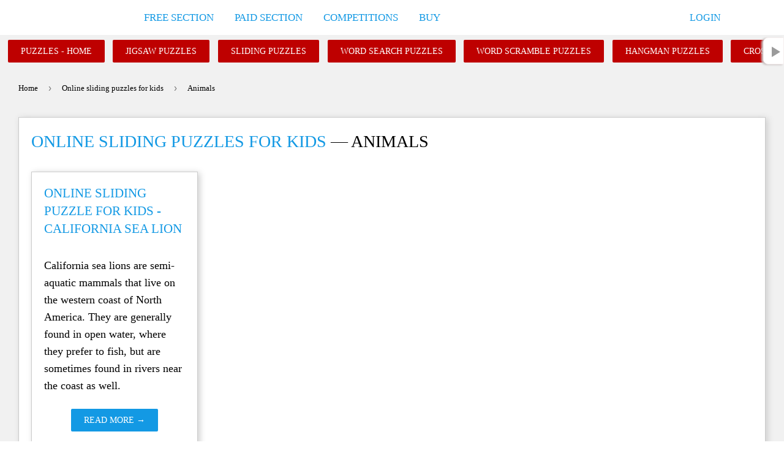

--- FILE ---
content_type: text/html; charset=utf-8
request_url: https://olympiadtester.in/blogs/online-sliding-puzzles-for-kids/tagged/animals
body_size: 57845
content:








    
        
        
        
    

    
    
        
        
        
    

    
    
        
        
        
    

    
    
        
        
        
    











    
        
        
        
    

    
    
        
        
        
    

    
    
        
        
        
    

    
    
        
        
        
    





<!doctype html>
<!--[if lt IE 7]><html prefix="og: http://ogp.me/ns#"  class="no-js lt-ie9 lt-ie8 lt-ie7" lang="en"> <![endif]-->
<!--[if IE 7]><html prefix="og: http://ogp.me/ns#"  class="no-js lt-ie9 lt-ie8" lang="en"> <![endif]-->
<!--[if IE 8]><html prefix="og: http://ogp.me/ns#"  class="no-js lt-ie9" lang="en"> <![endif]-->
<!--[if IE 9 ]><html prefix="og: http://ogp.me/ns#"  class="ie9 no-js"> <![endif]-->
<!--[if (gt IE 9)|!(IE)]><!--> <html prefix="og: http://ogp.me/ns#"  class="no-touch no-js"> <!--<![endif]-->
<meta property="fb:pages" content="625797860770116" />

<head><link href="//olympiadtester.in/cdn/shop/t/16/assets/tiny.content.min.css?v=21853800148939463861702539193" rel="stylesheet" type="text/css" media="all" /><link href="//olympiadtester.in/cdn/shop/t/16/assets/tiny.content.min.css?v=21853800148939463861702539193" rel="stylesheet" type="text/css" media="all" />
  
  <!-- Global site tag (gtag.js) - Google Ads: 974221067 -->
<script async src="https://www.googletagmanager.com/gtag/js?id=AW-974221067"></script>
<script>
  window.dataLayer = window.dataLayer || [];
  function gtag(){dataLayer.push(arguments);}
  gtag('js', new Date());

  gtag('config', 'AW-974221067');
</script>

  
  
  

    <script data-ad-client="ca-pub-5853866097347207" async type="smartLoadJs" data-src="https://pagead2.googlesyndication.com/pagead/js/adsbygoogle.js"></script>
  
  
  <meta property="fb:app_id" content="350349195065320" />
  <meta property="fb:pages" content="625797860770116" />
               
                 
                



<!-- Start of Booster Apps Seo-0.1--><title>Online sliding puzzles for kids&ndash; Tagged &quot;Animals&quot;&ndash; Olympiad tester</title><meta name="description" content="Online sliding puzzles for kids are designed to improve their general knowledge, Science concepts and english vocabulary in a fun filled manner. Sliding puzzles are tough brain games and enhance the problem solving skills and logical reasoning of your child. Check out our brain games section for more puzzles." /><script type="application/ld+json">
  {
    "@context": "https://schema.org",
    "@type": "Organization",
    "name": "Olympiad tester",
    "url": "https://olympiadtester.in",
    "description": "Olympiad tester is the #1 online platform for Olympiad exam preparation. Our free Olympiad prep guides for NSO, IMO, NCO, IEO and IGKO include sample papers, online mock tests, previous year question papers, HOT questions banks and pdf worksheets. Our study material is as per the SOF syllabus and expected exam pattern.","image": "https://olympiadtester.in/cdn/shop/t/16/assets/logo.png?v=55648165806539367451702539140",
      "logo": "https://olympiadtester.in/cdn/shop/t/16/assets/logo.png?v=55648165806539367451702539140","sameAs": ["https://facebook.com/olympiadtester", "https://twitter.com/olympiadtester", "https://youtube.com/channel/UCw5GW89BliFznbIN7pgo-2g", "https://pinterest.com/olympiadtester"],
    "telephone": "9740321647",
    "address": {
      "@type": "PostalAddress",
      "streetAddress": "15032 , Prestige Shantiniketan, ITPL Main road, Whitefield",
      "addressLocality": "Bangalore",
      "addressRegion": "Karnataka",
      "postalCode": "560048",
      "addressCountry": "India"
    }
  }
</script>

<script type="application/ld+json">
  {
    "@context": "https://schema.org",
    "@type": "WebSite",
    "name": "Olympiad tester",
    "url": "https://olympiadtester.in",
    "potentialAction": {
      "@type": "SearchAction",
      "query-input": "required name=query",
      "target": "https://olympiadtester.in/search?q={query}"
    }
  }
</script><script type="application/ld+json">
  {
    "@context": "https://schema.org",
    "@type": "Blog",
    "mainEntityOfPage": {"@type": "WebPage","@id": "https://olympiadtester.in/blogs/online-sliding-puzzles-for-kids"},
    "publisher": {
      "@type": "Organization",
      "name": "Olympiad tester",
      "description": "Olympiad tester is the #1 online platform for Olympiad exam preparation. Our free Olympiad prep guides for NSO, IMO, NCO, IEO and IGKO include sample papers, online mock tests, previous year question papers, HOT questions banks and pdf worksheets. Our study material is as per the SOF syllabus and expected exam pattern."
    },
    "url": "https://olympiadtester.in/blogs/online-sliding-puzzles-for-kids",
    "name": "Online sliding puzzles for kids"
  }
</script>
<!-- end of Booster Apps SEO -->

   




  


<link rel="stylesheet" data-href="https://cdnjs.cloudflare.com/ajax/libs/owl-carousel/1.3.3/owl.carousel.min.css">
<link rel="stylesheet" data-href="https://cdnjs.cloudflare.com/ajax/libs/owl-carousel/1.3.3/owl.theme.min.css">

<style>
.owl-carousel .owl-item img {
  width:98%;
  padding-bottom : 4px;
 }
  .owl-item  {
  padding : 6px;
 }
</style>

  <script type="smartLoadJs">(function(H){H.className=H.className.replace(/\bno-js\b/,'js')})(document.documentElement)</script>
  <!-- Basic page needs ================================================== -->
  <meta charset="utf-8">
  <meta http-equiv="X-UA-Compatible" content="IE=edge,chrome=1">

  
  <link rel="shortcut icon" href="//olympiadtester.in/cdn/shop/files/favicon_32x32.png?v=1613672355" type="image/png" />
  

  <!-- Title and description ================================================== -->
  

  <!-- Product meta ================================================== -->
  <!-- /snippets/social-meta-tags.liquid -->




<meta property="og:site_name" content="Olympiad tester">
<meta property="og:url" content="https://olympiadtester.in/blogs/online-sliding-puzzles-for-kids/tagged/animals">
<meta property="og:title" content="Online sliding puzzles for kids">
<meta property="og:type" content="website">
<meta property="og:description" content="Online sliding puzzles for kids are designed to improve their general knowledge, Science concepts and english vocabulary in a fun filled manner. Sliding puzzles are tough brain games and enhance the problem solving skills and logical reasoning of your child. Check out our brain games section for more puzzles.">





  <meta name="twitter:site" content="@olympiadtester">

<meta name="twitter:card" content="summary_large_image">
<meta name="twitter:title" content="Online sliding puzzles for kids">
<meta name="twitter:description" content="Online sliding puzzles for kids are designed to improve their general knowledge, Science concepts and english vocabulary in a fun filled manner. Sliding puzzles are tough brain games and enhance the problem solving skills and logical reasoning of your child. Check out our brain games section for more puzzles.">


  <!-- Helpers ================================================== -->
  <link rel="canonical" href="https://olympiadtester.in/blogs/online-sliding-puzzles-for-kids/tagged/animals">
  <meta name="viewport" content="width=device-width,initial-scale=1">

  <!-- CSS ================================================== -->
  
<style>
  @font-face{font-family:icons;src:url("//cdn.shopify.com/s/files/1/0818/5213/t/14/assets/icons.eot?v=2711266078378038528");src:url("//cdn.shopify.com/s/files/1/0818/5213/t/14/assets/icons.eot?v=2711266078378038528#iefix") format("embedded-opentype"),url("//cdn.shopify.com/s/files/1/0818/5213/t/14/assets/icons.woff?v=16066769433511264877") format("woff"),url("//cdn.shopify.com/s/files/1/0818/5213/t/14/assets/icons.ttf?v=16648954697989068053") format("truetype"),url("//cdn.shopify.com/s/files/1/0818/5213/t/14/assets/icons.svg?v=351360893240305023#timber-icons") format("svg");font-weight:400;font-style:normal}.clearfix:after{content:"";display:table;clear:both}*,:after,:before,input{-webkit-box-sizing:border-box;-moz-box-sizing:border-box;box-sizing:border-box}article,aside,details,figcaption,figure,footer,header,hgroup,main,nav,section,summary{display:block}audio,canvas,progress,video{display:inline-block;vertical-align:baseline}input[type=number]::-webkit-inner-spin-button,input[type=number]::-webkit-outer-spin-button{height:auto}input[type=search]::-webkit-search-cancel-button,input[type=search]::-webkit-search-decoration{-webkit-appearance:none}.vertical-middle{position:relative;top:50%;transform:translate(0,-50%)}.grid--full:after,.grid--rev:after,.grid-uniform:after,.grid:after{content:"";display:table;clear:both}.grid-item.clear{clear:both}.grid,.grid--full,.grid--rev,.grid-uniform{list-style:none;margin:0;padding:0;margin-left:-30px}.grid-item{float:left;padding-left:30px;vertical-align:top;width:100%;-webkit-box-sizing:border-box;-moz-box-sizing:border-box;box-sizing:border-box}.grid--rev{direction:rtl;text-align:left}.grid--rev>.grid-item{direction:ltr;text-align:left;float:right}.grid--full{margin-left:0}.grid--full>.grid-item{padding-left:0}.one-whole{width:100%}.five-tenths,.four-eighths,.one-half,.six-twelfths,.three-sixths,.two-quarters{width:50%}.four-twelfths,.one-third,.two-sixths{width:33.333%}.eight-twelfths,.four-sixths,.two-thirds{width:66.666%}.one-quarter,.three-twelfths,.two-eighths{width:25%}.nine-twelfths,.six-eighths,.three-quarters{width:75%}.one-fifth,.two-tenths{width:20%}.four-tenths,.two-fifths{width:40%}.six-tenths,.three-fifths{width:60%}.eight-tenths,.four-fifths{width:80%}.one-sixth,.two-twelfths{width:16.666%}.five-sixths,.ten-twelfths{width:83.333%}.one-eighth{width:12.5%}.three-eighths{width:37.5%}.five-eighths{width:62.5%}.seven-eighths{width:87.5%}.one-tenth{width:10%}.three-tenths{width:30%}.seven-tenths{width:70%}.nine-tenths{width:90%}.one-twelfth{width:8.333%}.five-twelfths{width:41.666%}.seven-twelfths{width:58.333%}.eleven-twelfths{width:91.666%}.show{display:block!important}.hide{display:none!important}.text-left{text-align:left!important}.text-right{text-align:right!important}.text-center{text-align:center!important}.left{float:left!important}.right{float:right!important}@media only screen and (max-width:480px){.small--one-whole{width:100%}.small--five-tenths,.small--four-eighths,.small--one-half,.small--six-twelfths,.small--three-sixths,.small--two-quarters{width:50%}.small--four-twelfths,.small--one-third,.small--two-sixths{width:33.333%}.small--eight-twelfths,.small--four-sixths,.small--two-thirds{width:66.666%}.small--one-quarter,.small--three-twelfths,.small--two-eighths{width:25%}.small--nine-twelfths,.small--six-eighths,.small--three-quarters{width:75%}.small--one-fifth,.small--two-tenths{width:20%}.small--four-tenths,.small--two-fifths{width:40%}.small--six-tenths,.small--three-fifths{width:60%}.small--eight-tenths,.small--four-fifths{width:80%}.small--one-sixth,.small--two-twelfths{width:16.666%}.small--five-sixths,.small--ten-twelfths{width:83.333%}.small--one-eighth{width:12.5%}.small--three-eighths{width:37.5%}.small--five-eighths{width:62.5%}.small--seven-eighths{width:87.5%}.small--one-tenth{width:10%}.small--three-tenths{width:30%}.small--seven-tenths{width:70%}.small--nine-tenths{width:90%}.small--one-twelfth{width:8.333%}.small--five-twelfths{width:41.666%}.small--seven-twelfths{width:58.333%}.small--eleven-twelfths{width:91.666%}.small--show{display:block!important}.small--hide{display:none!important}.small--text-left{text-align:left!important}.small--text-right{text-align:right!important}.small--text-center{text-align:center!important}.small--left{float:left!important}.small--right{float:right!important}.grid-uniform .small--five-tenths:nth-child(2n+1),.grid-uniform .small--four-eighths:nth-child(2n+1),.grid-uniform .small--four-twelfths:nth-child(3n+1),.grid-uniform .small--one-fifth:nth-child(5n+1),.grid-uniform .small--one-half:nth-child(2n+1),.grid-uniform .small--one-quarter:nth-child(4n+1),.grid-uniform .small--one-sixth:nth-child(6n+1),.grid-uniform .small--one-third:nth-child(3n+1),.grid-uniform .small--one-twelfth:nth-child(12n+1),.grid-uniform .small--six-twelfths:nth-child(2n+1),.grid-uniform .small--three-sixths:nth-child(2n+1),.grid-uniform .small--three-twelfths:nth-child(4n+1),.grid-uniform .small--two-eighths:nth-child(4n+1),.grid-uniform .small--two-quarters:nth-child(2n+1),.grid-uniform .small--two-sixths:nth-child(3n+1),.grid-uniform .small--two-tenths:nth-child(5n+1),.grid-uniform .small--two-twelfths:nth-child(6n+1){clear:both}}@media only screen and (min-width:481px) and (max-width:768px){.medium--one-whole{width:100%}.medium--five-tenths,.medium--four-eighths,.medium--one-half,.medium--six-twelfths,.medium--three-sixths,.medium--two-quarters{width:50%}.medium--four-twelfths,.medium--one-third,.medium--two-sixths{width:33.333%}.medium--eight-twelfths,.medium--four-sixths,.medium--two-thirds{width:66.666%}.medium--one-quarter,.medium--three-twelfths,.medium--two-eighths{width:25%}.medium--nine-twelfths,.medium--six-eighths,.medium--three-quarters{width:75%}.medium--one-fifth,.medium--two-tenths{width:20%}.medium--four-tenths,.medium--two-fifths{width:40%}.medium--six-tenths,.medium--three-fifths{width:60%}.medium--eight-tenths,.medium--four-fifths{width:80%}.medium--one-sixth,.medium--two-twelfths{width:16.666%}.medium--five-sixths,.medium--ten-twelfths{width:83.333%}.medium--one-eighth{width:12.5%}.medium--three-eighths{width:37.5%}.medium--five-eighths{width:62.5%}.medium--seven-eighths{width:87.5%}.medium--one-tenth{width:10%}.medium--three-tenths{width:30%}.medium--seven-tenths{width:70%}.medium--nine-tenths{width:90%}.medium--one-twelfth{width:8.333%}.medium--five-twelfths{width:41.666%}.medium--seven-twelfths{width:58.333%}.medium--eleven-twelfths{width:91.666%}.medium--show{display:block!important}.medium--hide{display:none!important}.medium--text-left{text-align:left!important}.medium--text-right{text-align:right!important}.medium--text-center{text-align:center!important}.medium--left{float:left!important}.medium--right{float:right!important}.grid-uniform .medium--five-tenths:nth-child(2n+1),.grid-uniform .medium--four-eighths:nth-child(2n+1),.grid-uniform .medium--four-twelfths:nth-child(3n+1),.grid-uniform .medium--one-fifth:nth-child(5n+1),.grid-uniform .medium--one-half:nth-child(2n+1),.grid-uniform .medium--one-quarter:nth-child(4n+1),.grid-uniform .medium--one-sixth:nth-child(6n+1),.grid-uniform .medium--one-third:nth-child(3n+1),.grid-uniform .medium--one-twelfth:nth-child(12n+1),.grid-uniform .medium--six-twelfths:nth-child(2n+1),.grid-uniform .medium--three-sixths:nth-child(2n+1),.grid-uniform .medium--three-twelfths:nth-child(4n+1),.grid-uniform .medium--two-eighths:nth-child(4n+1),.grid-uniform .medium--two-quarters:nth-child(2n+1),.grid-uniform .medium--two-sixths:nth-child(3n+1),.grid-uniform .medium--two-tenths:nth-child(5n+1),.grid-uniform .medium--two-twelfths:nth-child(6n+1){clear:both}}@media only screen and (max-width:768px){.medium-down--one-whole{width:100%}.medium-down--five-tenths,.medium-down--four-eighths,.medium-down--one-half,.medium-down--six-twelfths,.medium-down--three-sixths,.medium-down--two-quarters{width:50%}.medium-down--four-twelfths,.medium-down--one-third,.medium-down--two-sixths{width:33.333%}.medium-down--eight-twelfths,.medium-down--four-sixths,.medium-down--two-thirds{width:66.666%}.medium-down--one-quarter,.medium-down--three-twelfths,.medium-down--two-eighths{width:25%}.medium-down--nine-twelfths,.medium-down--six-eighths,.medium-down--three-quarters{width:75%}.medium-down--one-fifth,.medium-down--two-tenths{width:20%}.medium-down--four-tenths,.medium-down--two-fifths{width:40%}.medium-down--six-tenths,.medium-down--three-fifths{width:60%}.medium-down--eight-tenths,.medium-down--four-fifths{width:80%}.medium-down--one-sixth,.medium-down--two-twelfths{width:16.666%}.medium-down--five-sixths,.medium-down--ten-twelfths{width:83.333%}.medium-down--one-eighth{width:12.5%}.medium-down--three-eighths{width:37.5%}.medium-down--five-eighths{width:62.5%}.medium-down--seven-eighths{width:87.5%}.medium-down--one-tenth{width:10%}.medium-down--three-tenths{width:30%}.medium-down--seven-tenths{width:70%}.medium-down--nine-tenths{width:90%}.medium-down--one-twelfth{width:8.333%}.medium-down--five-twelfths{width:41.666%}.medium-down--seven-twelfths{width:58.333%}.medium-down--eleven-twelfths{width:91.666%}.medium-down--show{display:block!important}.medium-down--hide{display:none!important}.medium-down--text-left{text-align:left!important}.medium-down--text-right{text-align:right!important}.medium-down--text-center{text-align:center!important}.medium-down--left{float:left!important}.medium-down--right{float:right!important}.grid-uniform .medium-down--five-tenths:nth-child(2n+1),.grid-uniform .medium-down--four-eighths:nth-child(2n+1),.grid-uniform .medium-down--four-twelfths:nth-child(3n+1),.grid-uniform .medium-down--one-fifth:nth-child(5n+1),.grid-uniform .medium-down--one-half:nth-child(2n+1),.grid-uniform .medium-down--one-quarter:nth-child(4n+1),.grid-uniform .medium-down--one-sixth:nth-child(6n+1),.grid-uniform .medium-down--one-third:nth-child(3n+1),.grid-uniform .medium-down--one-twelfth:nth-child(12n+1),.grid-uniform .medium-down--six-twelfths:nth-child(2n+1),.grid-uniform .medium-down--three-sixths:nth-child(2n+1),.grid-uniform .medium-down--three-twelfths:nth-child(4n+1),.grid-uniform .medium-down--two-eighths:nth-child(4n+1),.grid-uniform .medium-down--two-quarters:nth-child(2n+1),.grid-uniform .medium-down--two-sixths:nth-child(3n+1),.grid-uniform .medium-down--two-tenths:nth-child(5n+1),.grid-uniform .medium-down--two-twelfths:nth-child(6n+1){clear:both}}@media only screen and (min-width:769px){.large--one-whole{width:100%}.large--five-tenths,.large--four-eighths,.large--one-half,.large--six-twelfths,.large--three-sixths,.large--two-quarters{width:50%}.large--four-twelfths,.large--one-third,.large--two-sixths{width:33.333%}.large--eight-twelfths,.large--four-sixths,.large--two-thirds{width:66.666%}.large--one-quarter,.large--three-twelfths,.large--two-eighths{width:25%}.large--nine-twelfths,.large--six-eighths,.large--three-quarters{width:75%}.large--one-fifth,.large--two-tenths{width:20%}.large--four-tenths,.large--two-fifths{width:40%}.large--six-tenths,.large--three-fifths{width:60%}.large--eight-tenths,.large--four-fifths{width:80%}.large--one-sixth,.large--two-twelfths{width:16.666%}.large--five-sixths,.large--ten-twelfths{width:83.333%}.large--one-eighth{width:12.5%}.large--three-eighths{width:37.5%}.large--five-eighths{width:62.5%}.large--seven-eighths{width:87.5%}.large--one-tenth{width:10%}.large--three-tenths{width:30%}.large--seven-tenths{width:70%}.large--nine-tenths{width:90%}.large--one-twelfth{width:8.333%}.large--five-twelfths{width:41.666%}.large--seven-twelfths{width:58.333%}.large--eleven-twelfths{width:91.666%}.large--show{display:block!important}.large--hide{display:none!important}.large--text-left{text-align:left!important}.large--text-right{text-align:right!important}.large--text-center{text-align:center!important}.large--left{float:left!important}.large--right{float:right!important}.grid-uniform .large--five-tenths:nth-child(2n+1),.grid-uniform .large--four-eighths:nth-child(2n+1),.grid-uniform .large--four-twelfths:nth-child(3n+1),.grid-uniform .large--one-fifth:nth-child(5n+1),.grid-uniform .large--one-half:nth-child(2n+1),.grid-uniform .large--one-quarter:nth-child(4n+1),.grid-uniform .large--one-sixth:nth-child(6n+1),.grid-uniform .large--one-third:nth-child(3n+1),.grid-uniform .large--one-twelfth:nth-child(12n+1),.grid-uniform .large--six-twelfths:nth-child(2n+1),.grid-uniform .large--three-sixths:nth-child(2n+1),.grid-uniform .large--three-twelfths:nth-child(4n+1),.grid-uniform .large--two-eighths:nth-child(4n+1),.grid-uniform .large--two-quarters:nth-child(2n+1),.grid-uniform .large--two-sixths:nth-child(3n+1),.grid-uniform .large--two-tenths:nth-child(5n+1),.grid-uniform .large--two-twelfths:nth-child(6n+1){clear:both}}[class*=push--]{position:relative}.push--one-whole{left:100%}.push--five-tenths,.push--four-eighths,.push--one-half,.push--six-twelfths,.push--three-sixths,.push--two-quarters{left:50%}.push--four-twelfths,.push--one-third,.push--two-sixths{left:33.333%}.push--eight-twelfths,.push--four-sixths,.push--two-thirds{left:66.666%}.push--one-quarter,.push--three-twelfths,.push--two-eighths{left:25%}.push--nine-twelfths,.push--six-eighths,.push--three-quarters{left:75%}.push--one-fifth,.push--two-tenths{left:20%}.push--four-tenths,.push--two-fifths{left:40%}.push--six-tenths,.push--three-fifths{left:60%}.push--eight-tenths,.push--four-fifths{left:80%}.push--one-sixth,.push--two-twelfths{left:16.666%}.push--five-sixths,.push--ten-twelfths{left:83.333%}.push--one-eighth{left:12.5%}.push--three-eighths{left:37.5%}.push--five-eighths{left:62.5%}.push--seven-eighths{left:87.5%}.push--one-tenth{left:10%}.push--three-tenths{left:30%}.push--seven-tenths{left:70%}.push--nine-tenths{left:90%}.push--one-twelfth{left:8.333%}.push--five-twelfths{left:41.666%}.push--seven-twelfths{left:58.333%}.push--eleven-twelfths{left:91.666%}@media only screen and (min-width:481px) and (max-width:768px){.push--medium--one-whole{left:100%}.push--medium--five-tenths,.push--medium--four-eighths,.push--medium--one-half,.push--medium--six-twelfths,.push--medium--three-sixths,.push--medium--two-quarters{left:50%}.push--medium--four-twelfths,.push--medium--one-third,.push--medium--two-sixths{left:33.333%}.push--medium--eight-twelfths,.push--medium--four-sixths,.push--medium--two-thirds{left:66.666%}.push--medium--one-quarter,.push--medium--three-twelfths,.push--medium--two-eighths{left:25%}.push--medium--nine-twelfths,.push--medium--six-eighths,.push--medium--three-quarters{left:75%}.push--medium--one-fifth,.push--medium--two-tenths{left:20%}.push--medium--four-tenths,.push--medium--two-fifths{left:40%}.push--medium--six-tenths,.push--medium--three-fifths{left:60%}.push--medium--eight-tenths,.push--medium--four-fifths{left:80%}.push--medium--one-sixth,.push--medium--two-twelfths{left:16.666%}.push--medium--five-sixths,.push--medium--ten-twelfths{left:83.333%}.push--medium--one-eighth{left:12.5%}.push--medium--three-eighths{left:37.5%}.push--medium--five-eighths{left:62.5%}.push--medium--seven-eighths{left:87.5%}.push--medium--one-tenth{left:10%}.push--medium--three-tenths{left:30%}.push--medium--seven-tenths{left:70%}.push--medium--nine-tenths{left:90%}.push--medium--one-twelfth{left:8.333%}.push--medium--five-twelfths{left:41.666%}.push--medium--seven-twelfths{left:58.333%}.push--medium--eleven-twelfths{left:91.666%}}@media only screen and (max-width:768px){.push--medium-down--one-whole{left:100%}.push--medium-down--five-tenths,.push--medium-down--four-eighths,.push--medium-down--one-half,.push--medium-down--six-twelfths,.push--medium-down--three-sixths,.push--medium-down--two-quarters{left:50%}.push--medium-down--four-twelfths,.push--medium-down--one-third,.push--medium-down--two-sixths{left:33.333%}.push--medium-down--eight-twelfths,.push--medium-down--four-sixths,.push--medium-down--two-thirds{left:66.666%}.push--medium-down--one-quarter,.push--medium-down--three-twelfths,.push--medium-down--two-eighths{left:25%}.push--medium-down--nine-twelfths,.push--medium-down--six-eighths,.push--medium-down--three-quarters{left:75%}.push--medium-down--one-fifth,.push--medium-down--two-tenths{left:20%}.push--medium-down--four-tenths,.push--medium-down--two-fifths{left:40%}.push--medium-down--six-tenths,.push--medium-down--three-fifths{left:60%}.push--medium-down--eight-tenths,.push--medium-down--four-fifths{left:80%}.push--medium-down--one-sixth,.push--medium-down--two-twelfths{left:16.666%}.push--medium-down--five-sixths,.push--medium-down--ten-twelfths{left:83.333%}.push--medium-down--one-eighth{left:12.5%}.push--medium-down--three-eighths{left:37.5%}.push--medium-down--five-eighths{left:62.5%}.push--medium-down--seven-eighths{left:87.5%}.push--medium-down--one-tenth{left:10%}.push--medium-down--three-tenths{left:30%}.push--medium-down--seven-tenths{left:70%}.push--medium-down--nine-tenths{left:90%}.push--medium-down--one-twelfth{left:8.333%}.push--medium-down--five-twelfths{left:41.666%}.push--medium-down--seven-twelfths{left:58.333%}.push--medium-down--eleven-twelfths{left:91.666%}}@media only screen and (min-width:769px){.push--large--one-whole{left:100%}.push--large--five-tenths,.push--large--four-eighths,.push--large--one-half,.push--large--six-twelfths,.push--large--three-sixths,.push--large--two-quarters{left:50%}.push--large--four-twelfths,.push--large--one-third,.push--large--two-sixths{left:33.333%}.push--large--eight-twelfths,.push--large--four-sixths,.push--large--two-thirds{left:66.666%}.push--large--one-quarter,.push--large--three-twelfths,.push--large--two-eighths{left:25%}.push--large--nine-twelfths,.push--large--six-eighths,.push--large--three-quarters{left:75%}.push--large--one-fifth,.push--large--two-tenths{left:20%}.push--large--four-tenths,.push--large--two-fifths{left:40%}.push--large--six-tenths,.push--large--three-fifths{left:60%}.push--large--eight-tenths,.push--large--four-fifths{left:80%}.push--large--one-sixth,.push--large--two-twelfths{left:16.666%}.push--large--five-sixths,.push--large--ten-twelfths{left:83.333%}.push--large--one-eighth{left:12.5%}.push--large--three-eighths{left:37.5%}.push--large--five-eighths{left:62.5%}.push--large--seven-eighths{left:87.5%}.push--large--one-tenth{left:10%}.push--large--three-tenths{left:30%}.push--large--seven-tenths{left:70%}.push--large--nine-tenths{left:90%}.push--large--one-twelfth{left:8.333%}.push--large--five-twelfths{left:41.666%}.push--large--seven-twelfths{left:58.333%}.push--large--eleven-twelfths{left:91.666%}}.lt-ie9 .grid-uniform{text-align:left;margin-left:0}.lt-ie9 .grid-uniform .grid-item{display:inline-block;float:none;padding:0;margin-left:-3px}.template-index main.main-content .shopify-section:nth-child(1) hr:first-child{display:none}body,html{padding:0;margin:0;background-color:#fff}body.js .no-js,html.js .no-js{display:block}body.no-js .no-js,html.no-js .no-js{display:none!important}.wrapper{max-width:1060px;margin:0 auto;padding:0 15px}.wrapper:after{content:"";display:table;clear:both}@media screen and (min-width:481px){.wrapper{padding:0 30px}}.main-content{display:block;padding-top:30px;padding-bottom:60px}.grid-border>.grid-item{padding-top:0px}@media screen and (min-width:769px){.grid-border--right{border-right:1px solid #fff}.grid-border--left{border-left:1px solid #fff}}.left{float:left}.right{float:right}.text-center{text-align:center}.text-right{text-align:right}.hidden{display:none}.display-table{display:table;table-layout:fixed;width:100%}.display-table-cell{display:table-cell;vertical-align:middle;float:none}@media screen and (min-width:769px){.large--display-table{display:table;table-layout:fixed;width:100%}.large--display-table-cell{display:table-cell;vertical-align:middle;float:none}}.visually-hidden{clip:rect(0 0 0 0);clip:rect(0,0,0,0);overflow:hidden;position:absolute;height:1px;width:1px}body,button,input,select,textarea{font-size:16px;font-family:"Times New Roman",Times,serif;font-weight:400;font-style:normal;line-height:1.6;color:#000;-webkit-font-smoothing:antialiased;-webkit-text-size-adjust:100%}#shopify-product-reviews .spr-header-title,.h1,.h2,.h3,.h4,.h5,.h6,h1,h2,h3,h4,h5,h6{display:block;margin:0 0 .5em;line-height:1.4;font-family:"Times New Roman",Times,serif;font-weight:400;font-style:normal;text-transform:uppercase}#shopify-product-reviews .spr-header-title a,.h1 a,.h2 a,.h3 a,.h4 a,.h5 a,.h6 a,h1 a,h2 a,h3 a,h4 a,h5 a,h6 a{text-decoration:none;font-weight:inherit}#shopify-product-reviews .spr-header-title,.h1,h1{font-size:1.733em;margin-bottom:30px}.h2,h2{font-size:1.333em}.h3,h3{font-size:1.133em}.h4,h4{font-size:1.067em}.h5,h5{font-size:1em}.h6,h6{font-size:1em}#shopify-product-reviews .main-content .spr-header-title,.main-content #shopify-product-reviews .spr-header-title,.main-content .h1,.main-content .h2,.main-content .h3,.main-content .h4,.main-content .h5,.main-content h1,.main-content h2,.main-content h3,.main-content h4,.main-content h5{color:#000}.sidebar .h2,.sidebar .h3,.sidebar .h4,.sidebar .h5,.sidebar h2,.sidebar h3,.sidebar h4,.sidebar h5{margin-top:4px}p{margin:0 0 15px 0}p img{margin:0}em{font-style:italic}b,strong{font-weight:700}small{font-size:80%}sub,sup{position:relative;font-size:60%;vertical-align:baseline}sup{top:-.5em}sub{bottom:-.5em}.text-light,s{color:#000}blockquote,q{quotes:none}blockquote:after,blockquote:before,q:after,q:before{content:none}blockquote{font-size:1.125em;line-height:1.45;font-style:italic;margin:0 0 30px;padding:15px 30px;border-left:1px solid #fff}blockquote p{margin-bottom:0}blockquote p+cite{margin-top:15px}blockquote cite{display:block;font-size:.75em}blockquote cite:before{content:"\2014 \0020"}code,pre{background-color:#faf7f5;font-family:Consolas,monospace;font-size:1em;border:0 none;padding:0 2px;color:#51ab62}pre{overflow:auto;padding:.5em;margin:0 0 1em}hr{clear:both;border-top:solid #fff;border-width:1px 0 0;margin:30px 0;height:0}hr.hr--small{margin:15px 0}hr.hr--clear{border-top-color:transparent}footer hr{border-top-color:#1189cc}hr.product-template-hr{margin:36px 0}@media screen and (min-width:769px){hr.hr--offset-left{margin-left:-30px}}.section-header{margin-bottom:20px}.section-header--title{margin-bottom:12px}@media screen and (min-width:769px){.section-header{display:table;width:100%}.section-header--left{display:table-cell;vertical-align:middle;margin-bottom:0}#shopify-product-reviews .section-header--left .spr-header-title,.section-header--left #shopify-product-reviews .spr-header-title,.section-header--left .h1,.section-header--left .h2,.section-header--left .h3,.section-header--left .h4,.section-header--left h1,.section-header--left h2,.section-header--left h3,.section-header--left h4{margin-bottom:0}.section-header--right{display:none;visibility:hidden;vertical-align:middle;text-align:right;width:335px}}@media screen and (min-width:769px) and (max-width:768px){.section-header--right{margin-bottom:30px}}.section-header--right .form-horizontal{display:inline-block;vertical-align:middle}@media screen and (min-width:481px){.section-header--right .collection-view,.section-header--right label+select{margin-left:15px}}.collection-view{display:none;border:1px solid #fff;border-radius:2px;padding:11px;height:39px;vertical-align:middle}.lt-ie9 .collection-view{display:none}@media screen and (min-width:769px){.collection-view{display:inline-block}}.collection-view a{color:#000;display:block;float:left;opacity:.7;cursor:pointer;line-height:100%;-webkit-transition:opacity .15s ease-out;-moz-transition:opacity .15s ease-out;-ms-transition:opacity .15s ease-out;-o-transition:opacity .15s ease-out;transition:opacity .15s ease-out}.collection-view a+a{margin-left:10px}.collection-view a:hover{opacity:.9;-webkit-transition:opacity 50ms ease-in;-moz-transition:opacity 50ms ease-in;-ms-transition:opacity 50ms ease-in;-o-transition:opacity 50ms ease-in;transition:opacity 50ms ease-in}.collection-view a.collection-view--active{opacity:1;cursor:default}.collection-view img{display:block;opacity:inherit}.newsletter-section{padding:20px 0}.newsletter-section .h1{margin-bottom:10px}@media screen and (min-width:769px){.newsletter-section #contact_form{width:50%;margin:0 auto}}.rte{margin-bottom:15px}.rte img{max-width:100%;height:auto}#shopify-product-reviews .rte .spr-header-title,.rte #shopify-product-reviews .spr-header-title,.rte .h1,.rte .h2,.rte .h3,.rte .h4,.rte .h5,.rte .h6,.rte h1,.rte h2,.rte h3,.rte h4,.rte h5,.rte h6{margin-top:.5em}#shopify-product-reviews .rte .spr-header-title:first-child,.rte #shopify-product-reviews .spr-header-title:first-child,.rte .h1:first-child,.rte .h2:first-child,.rte .h3:first-child,.rte .h4:first-child,.rte .h5:first-child,.rte .h6:first-child,.rte h1:first-child,.rte h2:first-child,.rte h3:first-child,.rte h4:first-child,.rte h5:first-child,.rte h6:first-child{margin-top:0}.rte>div{margin-bottom:15px}.rte ol,.rte ul{margin-left:35px}.rte ul ul{list-style:circle outside}.rte li{margin-bottom:.4em}.rte table{table-layout:fixed}.rte--header{margin-bottom:0}a{color:#1399e4;text-decoration:none;background:0 0}a:focus,a:hover{color:#53b8f1}button{overflow:visible}button[disabled],html input[disabled]{cursor:default}.btn,.btn-secondary,.header-cart-btn,.shopify-payment-button .shopify-payment-button__button--unbranded,input.btn-secondary,input[type=submit]{display:inline-block;padding:8px 20px;margin:0;line-height:1.42;text-decoration:none;text-align:center;vertical-align:middle;white-space:nowrap;cursor:pointer;border:1px solid transparent;-webkit-user-select:none;-moz-user-select:none;-ms-user-select:none;-o-user-select:none;user-select:none;-webkit-appearance:none;-moz-appearance:none;border-radius:2px;font-family:"Times New Roman",Times,serif;font-weight:400;font-style:normal;font-size:14px;text-transform:uppercase;-webkit-transition:background-color .2s ease-out;-moz-transition:background-color .2s ease-out;-ms-transition:background-color .2s ease-out;-o-transition:background-color .2s ease-out;transition:background-color .2s ease-out;background-color:#1399e4;color:#fff}.btn--add-to-cart.btn-secondary,.btn--add-to-cart.header-cart-btn,.btn.btn--add-to-cart,.shopify-payment-button .btn--add-to-cart.shopify-payment-button__button--unbranded,input.btn--add-to-cart[type=submit]{min-height:44px;white-space:normal}.btn--small.btn-secondary,.btn--small.header-cart-btn,.btn.btn--small,.shopify-payment-button .btn--small.shopify-payment-button__button--unbranded,input.btn--small[type=submit]{padding:8px 12px 7px;font-size:12px}.btn--wide.btn-secondary,.btn--wide.header-cart-btn,.btn.btn--wide,.shopify-payment-button .btn--wide.shopify-payment-button__button--unbranded,input.btn--wide[type=submit]{min-width:40%}@media screen and (max-width:768px){.btn--wide.btn-secondary,.btn--wide.header-cart-btn,.btn.btn--wide,.shopify-payment-button .btn--wide.shopify-payment-button__button--unbranded,input.btn--wide[type=submit]{width:100%}}.btn--full.btn-secondary,.btn--full.header-cart-btn,.btn.btn--full,.payment-buttons--large .shopify-payment-button .shopify-payment-button__button--unbranded,.shopify-payment-button .btn--full.shopify-payment-button__button--unbranded,input.btn--full[type=submit]{width:100%}.btn--large.btn-secondary,.btn--large.header-cart-btn,.btn.btn--large,.payment-buttons--large .shopify-payment-button .shopify-payment-button__button--unbranded,.shopify-payment-button .btn--large.shopify-payment-button__button--unbranded,input.btn--large[type=submit]{padding:5px 20px;font-weight:700;min-height:55px;margin-bottom:30px}.btn-secondary:hover,.btn:hover,.header-cart-btn:hover,.shopify-payment-button .shopify-payment-button__button--unbranded:hover,input[type=submit]:hover{background-color:#1189cc;color:#fff;-webkit-transition:background-color 50ms ease-in;-moz-transition:background-color 50ms ease-in;-ms-transition:background-color 50ms ease-in;-o-transition:background-color 50ms ease-in;transition:background-color 50ms ease-in}.btn-secondary:active,.btn:active,.header-cart-btn:active,.shopify-payment-button .shopify-payment-button__button--unbranded:active,input[type=submit]:active{background-color:#0f79b5;color:#fff}.btn.disabled,.btn[disabled],.disabled.btn-secondary,.disabled.header-cart-btn,.shopify-payment-button .disabled.shopify-payment-button__button--unbranded,.shopify-payment-button [disabled].shopify-payment-button__button--unbranded,[disabled].btn-secondary,[disabled].header-cart-btn,input.disabled[type=submit],input[disabled][type=submit]{cursor:default;color:#b6b6b6;background-color:#f6f6f6}.btn--secondary-accent.btn-secondary,.btn--secondary-accent.header-cart-btn,.btn.btn--secondary-accent,.shopify-payment-button .btn--secondary-accent.shopify-payment-button__button--unbranded,input.btn--secondary-accent[type=submit]{background-color:#fff;border:2px solid #1399e4;color:#1399e4}.btn--secondary-accent.btn-secondary:hover,.btn--secondary-accent.header-cart-btn:hover,.btn.btn--secondary-accent:hover,.shopify-payment-button .btn--secondary-accent.shopify-payment-button__button--unbranded:hover,input.btn--secondary-accent[type=submit]:hover{background-color:#fff;border-color:#1189cc;color:#1189cc}.btn--secondary-accent.btn-secondary:active,.btn--secondary-accent.header-cart-btn:active,.btn.btn--secondary-accent:active,.shopify-payment-button .btn--secondary-accent.shopify-payment-button__button--unbranded:active,input.btn--secondary-accent[type=submit]:active{background-color:#fff;border:2px solid #0f79b5;color:#0f79b5}.btn--secondary-accent.disabled.btn-secondary,.btn--secondary-accent.disabled.header-cart-btn,.btn--secondary-accent[disabled].btn-secondary,.btn--secondary-accent[disabled].header-cart-btn,.btn.btn--secondary-accent.disabled,.btn.btn--secondary-accent[disabled],.shopify-payment-button .btn--secondary-accent.disabled.shopify-payment-button__button--unbranded,.shopify-payment-button .btn--secondary-accent[disabled].shopify-payment-button__button--unbranded,input.btn--secondary-accent.disabled[type=submit],input.btn--secondary-accent[disabled][type=submit]{border-color:#f6f6f6;color:#b6b6b6;background-color:#f6f6f6}.btn--secondary-accent.btn--full.btn-secondary,.btn--secondary-accent.btn--full.header-cart-btn,.btn.btn--secondary-accent.btn--full,.payment-buttons--large .shopify-payment-button .btn--secondary-accent.shopify-payment-button__button--unbranded,.shopify-payment-button .btn--secondary-accent.btn--full.shopify-payment-button__button--unbranded,input.btn--secondary-accent.btn--full[type=submit]{margin-bottom:0}.btn-secondary,input.btn-secondary{background-color:#dcdcdc;color:#000}.btn-secondary:hover,input.btn-secondary:hover{background-color:#cfcfcf;color:#000}.btn-secondary:active,input.btn-secondary:active{background-color:#c3c3c3;color:#000}.text-link{display:inline;border:0 none;background:0 0;padding:0;margin:0}ol,ul{margin:0 0 1em;padding:0}ul{list-style:none outside}ol{list-style:decimal}.rte ul,.rte ul ul ul,ol,ul.disc,ul.square{margin-left:20px}.rte ul ul ul,ul.square{list-style:square outside}.rte ul,ul.disc{list-style:disc outside}ol.alpha{list-style:lower-alpha outside}ol ol,ol ul,ul ol,ul ul{margin:4px 0 5px 20px}li{margin-bottom:.25em}.inline-list li{display:inline-block;margin-bottom:0}table{border-collapse:collapse;border-spacing:0;min-width:50%}table.full{width:100%;margin-bottom:15px}th{font-weight:700}td,th{text-align:left;padding:15px;border:1px solid #fff}.media,.media-flex{overflow:hidden;zoom:1}.media-img{float:left;margin-right:30px}.media-img-right{float:right;margin-left:30px}.media-img img,.media-img-right img{display:block}img{border:0 none}svg:not(:root){overflow:hidden}.grid-item iframe,.grid-item img,img.auto{max-width:100%}.video-wrapper{position:relative;overflow:hidden;max-width:100%;padding-bottom:56.25%;height:0;height:auto}.video-wrapper iframe{position:absolute;top:0;left:0;width:100%;height:100%}form{margin-bottom:30px}button,input[type=email],input[type=file],input[type=number],input[type=password],input[type=search],input[type=submit],input[type=tel],input[type=text],textarea{-webkit-appearance:none;-moz-appearance:none}fieldset,input,select,textarea{border-radius:2px;max-width:100%}fieldset.input-full,input.input-full,select.input-full,textarea.input-full{width:100%}.addToCartForm fieldset,.addToCartForm input,.addToCartForm select,.addToCartForm textarea{min-height:44px}input,select,textarea{font-size:1em;padding:8px 10px;line-height:1.42;background:0 0}.cart-row button[type=submit],.cart-row input[type=submit]{margin-bottom:2px}fieldset{border:1px solid #fff;padding:15px 0}legend{border:0;padding:0}optgroup{font-weight:700}input{display:inline-block;width:auto}button,input[type=submit]{cursor:pointer}input[type=email],input[type=file],input[type=number],input[type=password],input[type=search],input[type=tel],input[type=text],select,textarea{border:1px solid #fff;background-color:rgba(0,0,0,.1);width:100%;max-width:100%;display:block;margin:0 0 20px}input[type=email]:focus,input[type=file]:focus,input[type=number]:focus,input[type=password]:focus,input[type=search]:focus,input[type=tel]:focus,input[type=text]:focus,select:focus,textarea:focus{border:1px solid #e6e6e6}input[type=email].disabled,input[type=email][disabled],input[type=file].disabled,input[type=file][disabled],input[type=number].disabled,input[type=number][disabled],input[type=password].disabled,input[type=password][disabled],input[type=search].disabled,input[type=search][disabled],input[type=tel].disabled,input[type=tel][disabled],input[type=text].disabled,input[type=text][disabled],select.disabled,select[disabled],textarea.disabled,textarea[disabled]{cursor:default;background-color:#f6f6f6;border-color:#b6b6b6}@media screen and (min-width:480px){input[type=number]{width:50%}}textarea{min-height:100px}input[type=checkbox],input[type=radio]{display:inline;margin:0;padding:0}select{-webkit-appearance:none;-moz-appearance:none;appearance:none;background-position:right center;background-image:url("//cdn.shopify.com/s/files/1/0818/5213/t/14/assets/arrow-down.svg?v=4122862565270221146");background-repeat:no-repeat;background-position:right 10px center;background-color:#fff;padding-right:28px;text-indent:.01px;text-overflow:'';cursor:pointer}.ie9 select,.lt-ie9 select{padding-right:10px;background-image:none}select::-ms-expand{display:none}label,legend{display:block;margin-bottom:6px;font-size:14px}label.inline,legend.inline{display:inline}.form-horizontal label.hidden-label,.form-horizontal legend.hidden-label,label.hidden-label,legend.hidden-label{height:0;width:0;margin-bottom:0;overflow:hidden}.ie9 .form-horizontal label.hidden-label,.ie9 .form-horizontal legend.hidden-label,.ie9 label.hidden-label,.ie9 legend.hidden-label,.lt-ie9 .form-horizontal label.hidden-label,.lt-ie9 .form-horizontal legend.hidden-label,.lt-ie9 label.hidden-label,.lt-ie9 legend.hidden-label{height:auto;margin-bottom:2px;overflow:visible}input[type=checkbox]+label,input[type=radio]+label{font-weight:400}label[for]{cursor:pointer}.label-hint{color:#999}.form-horizontal,form.form-horizontal{margin-bottom:0}.form-horizontal input[type=email],.form-horizontal input[type=file],.form-horizontal input[type=number],.form-horizontal input[type=password],.form-horizontal input[type=search],.form-horizontal input[type=tel],.form-horizontal input[type=text],.form-horizontal label,.form-horizontal select,.form-horizontal textarea,form.form-horizontal input[type=email],form.form-horizontal input[type=file],form.form-horizontal input[type=number],form.form-horizontal input[type=password],form.form-horizontal input[type=search],form.form-horizontal input[type=tel],form.form-horizontal input[type=text],form.form-horizontal label,form.form-horizontal select,form.form-horizontal textarea{display:inline-block;margin-bottom:0;width:auto}input[type=email].error,input[type=file].error,input[type=number].error,input[type=password].error,input[type=search].error,input[type=tel].error,input[type=text].error,textarea.error{border-color:#dc0000;background-color:#fff6f6;color:#dc0000}label.error{color:#dc0000}.input-group{position:relative;display:table;border-collapse:separate}.input-group .input-group-btn:first-child,.input-group .input-group-btn:first-child>.btn,.input-group .input-group-btn:first-child>.btn-secondary,.input-group .input-group-btn:first-child>.header-cart-btn,.input-group .input-group-btn:first-child>input[type=submit],.input-group .input-group-field:first-child,.input-group .shopify-payment-button .input-group-btn:first-child>.shopify-payment-button__button--unbranded,.input-group .shopify-payment-button input[type=hidden]:first-child+.input-group-btn>.shopify-payment-button__button--unbranded,.input-group input[type=hidden]:first-child+.input-group-btn>.btn,.input-group input[type=hidden]:first-child+.input-group-btn>.btn-secondary,.input-group input[type=hidden]:first-child+.input-group-btn>.header-cart-btn,.input-group input[type=hidden]:first-child+.input-group-btn>input[type=submit],.input-group input[type=hidden]:first-child+.input-group-field,.shopify-payment-button .input-group .input-group-btn:first-child>.shopify-payment-button__button--unbranded,.shopify-payment-button .input-group input[type=hidden]:first-child+.input-group-btn>.shopify-payment-button__button--unbranded{border-radius:2px 0 0 2px;border-right:none}.input-group .input-group-btn:last-child>.btn,.input-group .input-group-btn:last-child>.btn-secondary,.input-group .input-group-btn:last-child>.header-cart-btn,.input-group .input-group-btn:last-child>input[type=submit],.input-group .input-group-field:last-child,.input-group .shopify-payment-button .input-group-btn:last-child>.shopify-payment-button__button--unbranded,.shopify-payment-button .input-group .input-group-btn:last-child>.shopify-payment-button__button--unbranded{border-radius:0 2px 2px 0}.input-group input::-moz-focus-inner{border:0;padding:0;margin-top:-1px;margin-bottom:-1px}.input-group-btn,.input-group-field{display:table-cell;vertical-align:middle;margin:0}.input-group .btn,.input-group .btn-secondary,.input-group .header-cart-btn,.input-group .input-group-field,.input-group .shopify-payment-button .shopify-payment-button__button--unbranded,.input-group input[type=submit],.shopify-payment-button .input-group .shopify-payment-button__button--unbranded{height:42px}.input-group .input-group-field{width:100%;margin-bottom:0;border-color:#ccc;border-right:none}.input-group-btn{position:relative;white-space:nowrap;width:1%;padding:0}.form-spacer{margin:0 15px}.icon-fallback-text .icon{display:none}.supports-fontface .icon-fallback-text .icon{display:inline-block}.supports-fontface .icon-fallback-text .fallback-text{clip:rect(0 0 0 0);overflow:hidden;position:absolute;height:1px;width:1px}.icon:before{display:none}.supports-fontface .icon:before{display:inline;font-family:icons;text-decoration:none;speak:none;font-style:normal;font-weight:400;font-variant:normal;text-transform:none;-webkit-font-smoothing:antialiased;-moz-osx-font-smoothing:grayscale}.icon-arrow-down:before{content:"\34"}.icon-arrow-left:before{content:"\e900"}.icon-arrow-right:before{content:"\e901"}.icon-cart:before{content:"\5b"}.icon-collection-view-grid:before{content:"\e902"}.icon-collection-view-list:before{content:"\e903"}.icon-facebook:before{content:"\66"}.icon-fancy:before{content:"\46"}.icon-google_plus:before{content:"\e90a"}.icon-hamburger:before{content:"\e904"}.icon-instagram:before{content:"\e908"}.icon-pin:before{content:"\e90e"}.icon-pinterest:before{content:"\70"}.icon-rss:before{content:"\72"}.icon-search:before{content:"\73"}.icon-snapchat:before{content:"\e90d"}.icon-tumblr:before{content:"\74"}.icon-twitter:before{content:"\54"}.icon-vimeo:before{content:"\76"}.icon-x:before{content:"\78"}.icon-youtube:before{content:"\79"}.icon-cart{line-height:0}.icon-cart:before{position:relative;top:-2px;font-size:19px;line-height:12px;vertical-align:middle;margin-right:6px}.payment-icons{cursor:default;margin:0}.payment-icons li{margin:0 0 7.5px 15px;cursor:default}@media screen and (max-width:768px){.payment-icons li{margin:0 7.5px 7.5px 0}}.payment-icons .icon{width:38px;height:24px}.social-icons li{margin:0 10px 0 0;vertical-align:middle}@media screen and (min-width:481px){.social-icons li{margin-left:0}}.social-icons li .icon{font-size:20px;line-height:16px}.social-icons li a{color:#fff;-webkit-transition:color .2s ease-out;-moz-transition:color .2s ease-out;-ms-transition:color .2s ease-out;-o-transition:color .2s ease-out;transition:color .2s ease-out}.social-icons li a:hover{color:#d9d9d9;-webkit-transition:color 50ms ease-in;-moz-transition:color 50ms ease-in;-ms-transition:color 50ms ease-in;-o-transition:color 50ms ease-in;transition:color 50ms ease-in}ul.social-icons{margin-bottom:0}.social-sharing{font-family:HelveticaNeue,"Helvetica Neue",Helvetica,Arial,sans-serif;padding-top:15px}.social-sharing a{display:inline-block;color:#fff;border-radius:2px;margin:0 10px 10px 0;height:22px;line-height:22px;text-decoration:none;font-weight:400}.social-sharing a:hover{color:#fff}.social-sharing span{display:inline-block;vertical-align:top;height:22px;line-height:22px;font-size:12px}.social-sharing .icon{padding:0 5px 0 10px}.social-sharing .icon:before{line-height:22px}.social-sharing.is-large a{height:44px;line-height:44px}.social-sharing.is-large a span{height:44px;line-height:44px;font-size:18px}.social-sharing.is-large a .icon{padding:0 10px 0 18px}.social-sharing.is-large a .icon:before{line-height:44px}.share-title{font-weight:700;font-size:12px;padding-right:10px}.is-large .share-title{padding-right:16px}.share-facebook{background-color:#3b5998}.share-facebook:hover{background-color:#2d4373}.share-twitter{background-color:#00aced}.share-twitter:hover{background-color:#0087ba}.share-pinterest{background-color:#cb2027}.share-pinterest:hover{background-color:#9f191f}.share-fancy{background-color:#4999dc}.share-fancy:hover{background-color:#2780cb}.share-google{background-color:#dd4b39}.share-google:hover{background-color:#c23321}.social-sharing.is-clean a{background-color:#fff;border:1px solid #ececec;color:#333;height:30px;line-height:30px}.social-sharing.is-clean a span{height:30px;line-height:30px;font-size:13px}.social-sharing.is-clean a:hover{background-color:#f9f9f9}.social-sharing.is-clean a .share-title{font-weight:400}.social-sharing.is-clean .icon-facebook{color:#3b5998}.social-sharing.is-clean .icon-twitter{color:#00aced}.social-sharing.is-clean .icon-pinterest{color:#cb2027}.pagination-border-top{border-top:1px solid #fff}.pagination-custom{display:inline-block;padding-left:0;margin:0 0 30px}.pagination-custom>li{display:inline}.pagination-custom>li>a,.pagination-custom>li>span{position:relative;float:left;padding:5px 10px;margin-left:-1px;line-height:1.42;text-decoration:none;border:1px solid #ccc}.pagination-custom>li:first-child>a,.pagination-custom>li:first-child>span{margin-left:0}.pagination-custom>.active>a,.pagination-custom>.active>a:focus,.pagination-custom>.active>a:hover,.pagination-custom>.active>span,.pagination-custom>.active>span:focus,.pagination-custom>.active>span:hover{z-index:2;cursor:default;color:#000}.pagination-custom>.disabled>a,.pagination-custom>.disabled>a:focus,.pagination-custom>.disabled>a:hover,.pagination-custom>.disabled>span{color:#999;cursor:not-allowed}.pagination-custom-lg>li>a,.pagination-custom-lg>li>span{padding:10px 16px;font-size:18px}.pagination-custom-sm>li>a,.pagination-custom-sm>li>span{padding:5px 10px;font-size:.75em}.site-header{padding:15px 0;background-color:#fff;color:#000}@media screen and (min-width:769px){.site-header{padding:30px 0}}@media screen and (max-width:768px){.site-header.site-header--hidden{display:none}}.site-header .site-header--text-links a{color:#000}.site-header .site-header--text-links a:hover{opacity:.9}@media screen and (min-width:769px){.site-header .grid,.site-header .grid--full,.site-header .grid--rev{display:table;table-layout:fixed;width:100%}.site-header .grid--full>.grid-item,.site-header .grid--rev>.grid-item,.site-header .grid>.grid-item{float:none;display:table-cell;vertical-align:middle}}.header-logo{margin:30px auto}@media screen and (min-width:769px){.header-logo{margin:15px 0}}@media screen and (max-width:768px){.header-logo{text-align:center}.header-logo .lazyload__image-wrapper{margin:0 auto}}.header-logo a,.header-logo a:focus,.header-logo a:hover{text-decoration:none;color:#000}.header-logo a,.header-logo img{display:block}.header-logo img{margin:0 auto}@media screen and (min-width:769px){.header-logo img{float:left}}.site-header--text-links{display:inline-block;font-size:.85em;margin-bottom:15px}.site-header--text-links a{font-weight:700}.site-header--meta-links{display:inline-block;margin-left:15px}.site-header--spacer{padding:0 5px}.header-cart-btn{position:relative;line-height:26px;padding-bottom:10px;border:0 none;margin-left:4px;vertical-align:top;background-color:#1399e4;color:#000;color:#fff}@media screen and (max-width:768px){.header-cart-btn{display:none}}.header-cart-btn:focus,.header-cart-btn:hover{color:#000;background-color:#1189cc}.cart-count{display:inline-block;text-align:center;background-color:#dd2525;color:#fff;font-weight:700;font-size:13px;min-width:20px;height:20px;line-height:20px;border-radius:20px}.cart-count.hidden-count{display:none}.cart-badge--desktop{position:absolute;top:-5px;right:-5px}.search-bar{position:relative;max-width:60%;width:100%;margin:0 auto 30px}.search-bar .icon-search{font-size:18px}@media screen and (max-width:768px){.search-bar{display:block;max-width:100%;margin-bottom:15px}}.search-bar input[type=search],.search-bar input[type=text]{width:100%;margin-bottom:0;padding:10px 45px 10px 10px;font-family:"Times New Roman",Times,serif;font-weight:400;font-style:normal;font-size:14px;line-height:normal}.search-bar input:-ms-input-placeholder{line-height:normal;display:inline-block}.search-bar .search-bar--submit,.search-bar input[type=submit]{position:absolute;top:2px;bottom:0;right:0;width:45px;margin:0;border:0 none;background:0 0;text-align:center;cursor:pointer}.site-header .search-bar .search-bar--submit,.site-header .search-bar input[type=submit]{color:#000}.search-bar input[type=submit]{text-indent:-9999px}.site-header .search-bar{display:none;margin-bottom:0}@media screen and (min-width:769px){.site-header .search-bar{display:inline-block}}.site-header .search-bar input[type=search],.site-header .search-bar input[type=text]{height:44px;border:0 none;background-color:#1399e4;color:#000;-webkit-transition:background-color .2s ease-out;-moz-transition:background-color .2s ease-out;-ms-transition:background-color .2s ease-out;-o-transition:background-color .2s ease-out;transition:background-color .2s ease-out}.site-header .search-bar input[type=search]:focus,.site-header .search-bar input[type=search]:hover,.site-header .search-bar input[type=text]:focus,.site-header .search-bar input[type=text]:hover{background-color:#1189cc;-webkit-transition:background-color 50ms ease-in;-moz-transition:background-color 50ms ease-in;-ms-transition:background-color 50ms ease-in;-o-transition:background-color 50ms ease-in;transition:background-color 50ms ease-in}.site-header .search-bar input[type=search]:focus,.site-header .search-bar input[type=text]:focus{outline:0}.site-header input::-webkit-input-placeholder{color:#000}.site-header input::-moz-placeholder{color:#000}.nav-bar{top:110%;bottom:0;left:0;right:0;background-color:#1399e4}.nav-bar a,.nav-bar button{color:#fff}.nav-bar a:active,.nav-bar a:focus,.nav-bar button:active,.nav-bar button:focus{opacity:.9}.site-nav{display:none;margin:0;text-align:left;margin-left:-15px;font-family:"Times New Roman",Times,serif;font-weight:400;font-style:normal;font-size:17px;text-transform:uppercase;cursor:default}.site-nav li{margin:0;display:block;position:relative}.site-nav>li{display:inline-block}.site-nav a,.site-nav button{display:block;text-decoration:none;padding:15px;white-space:nowrap}.site-nav button{background:0 0;border:0;font-size:17px;text-transform:uppercase}.site-nav .customer-navlink{color:#fff;background-color:#53b8f1;border-bottom:0;border-top:1px solid #24a5ed;margin-top:-1px}@media screen and (max-width:480px){.show-nav .nav-bar{bottom:0;top:50px}.show-nav,.show-nav body{height:100%;overflow:hidden}}@media screen and (max-width:768px){.nav-bar{position:fixed;z-index:2000;-webkit-transition:all .6s cubic-bezier(.47, .5, 0, .95);-moz-transition:all .6s cubic-bezier(.47, .5, 0, .95);-ms-transition:all .6s cubic-bezier(.47, .5, 0, .95);-o-transition:all .6s cubic-bezier(.47, .5, 0, .95);transition:all .6s cubic-bezier(.47, .5, 0, .95)}.show-nav .nav-bar{max-height:100%;overflow-y:scroll;-webkit-overflow-scrolling:touch;-webkit-transition:all 450ms cubic-bezier(.47, 0, 0, .95);-moz-transition:all 450ms cubic-bezier(.47, 0, 0, .95);-ms-transition:all 450ms cubic-bezier(.47, 0, 0, .95);-o-transition:all 450ms cubic-bezier(.47, 0, 0, .95);transition:all 450ms cubic-bezier(.47, 0, 0, .95)}.nav-bar .wrapper{padding:15px 0 0}.show-nav .nav-bar .wrapper{min-height:101%}.nav-bar .search-bar{margin:0 15px 15px;width:auto}.nav-bar .search-bar input[type=search]::-webkit-input-placeholder{color:#000}.nav-bar .search-bar input::-webkit-input-placeholder{color:#000}.nav-bar .search-bar .search-bar--submit .icon{color:#000}}@media screen and (min-width:481px) and (max-width:768px){.show-nav .nav-bar{top:50px;bottom:0}}@media screen and (min-width:769px){.nav-bar .search-bar{display:none}.site-nav{display:block}.mobile-nav{display:none}}.icon-arrow-down{position:relative;top:-2px;font-size:12px}.mobile-nav--dropdown .icon-arrow-down{-ms-transform:none;-webkit-transform:none;transform:none}.mobile-nav--has-dropdown .icon-arrow-down{top:0}.site-nav--dropdown .icon-arrow-down{display:inline-block;line-height:1;top:0;-ms-transform:rotate(-90deg);-webkit-transform:rotate(-90deg);transform:rotate(-90deg)}.site-nav--dropdown,.site-nav--dropdown-grandchild{position:absolute;top:100%;left:0;border:1px solid #fff;background-color:#fff;opacity:0;pointer-events:none;z-index:20;margin:0;-webkit-transition:all 150ms;-moz-transition:all 150ms;-ms-transition:all 150ms;-o-transition:all 150ms;transition:all 150ms}.site-nav--dropdown--more .site-nav--dropdown,.site-nav--dropdown--more .site-nav--dropdown-grandchild{top:-1px;left:auto;right:100%}.nav-focus+.site-nav--dropdown,.nav-focus+.site-nav--dropdown-grandchild,.nav-hover>.site-nav--dropdown,.nav-hover>.site-nav--dropdown-grandchild,.no-touch .site-nav--has-dropdown:hover>.site-nav--dropdown,.no-touch .site-nav--has-dropdown:hover>.site-nav--dropdown-grandchild,.site-nav--has-dropdown.nav-hover>.site-nav--dropdown,.site-nav--has-dropdown.nav-hover>.site-nav--dropdown-grandchild{opacity:1;box-shadow:0 5px 40px rgba(0,0,0,.05);pointer-events:auto;-webkit-transition:all 90ms;-moz-transition:all 90ms;-ms-transition:all 90ms;-o-transition:all 90ms;transition:all 90ms}.site-nav--dropdown a,.site-nav--dropdown-grandchild a{color:#1399e4;text-transform:none;padding:10px 45px 10px 15px}.site-nav--dropdown a:active,.site-nav--dropdown a:focus,.site-nav--dropdown a:hover,.site-nav--dropdown-grandchild a:active,.site-nav--dropdown-grandchild a:focus,.site-nav--dropdown-grandchild a:hover{color:#0f79b5}.site-nav--dropdown a:focus,.site-nav--dropdown-grandchild a:focus{background-color:#f2f2f2}.site-nav--dropdown-grandchild{top:-1px;left:100%}.site-nav--dropdown-grandchild.nav-outside{left:-100%}.mobile-nav{text-align:center;border-top:1px solid #3baeef;margin:0;font-family:"Times New Roman",Times,serif;font-weight:400;font-style:normal;font-size:17px;text-transform:uppercase;cursor:default}.mobile-nav li{border-bottom:1px solid #6ac2f3;-webkit-tap-highlight-color:rgba(255,255,255,0.2);margin:0}.mobile-nav li.mobile-nav--has-dropdown.nav-active a{background-color:#53b8f1}.mobile-nav li.mobile-nav--has-dropdown-grandchild.nav-active a{background-color:#82cbf5}.mobile-nav a{display:block;text-decoration:none;padding:15px;white-space:nowrap}.mobile-nav--dropdown,.mobile-nav--dropdown-grandchild{display:none;margin:0}.mobile-nav--dropdown-grandchild>li,.mobile-nav--dropdown>li{float:none;width:100%;border:none;text-transform:none;border-top:1px solid #24a5ed}.nav-active>.mobile-nav--dropdown,.nav-active>.mobile-nav--dropdown-grandchild{display:block}#mobileNavBar{display:none;width:100%;background-color:#1399e4}#mobileNavBar:after{content:"";display:table;clear:both}#mobileNavBar .display-table-cell{padding:0 15px}#mobileNavBar .cart-toggle{text-align:right}@media screen and (max-width:480px){#mobileNavBar{position:fixed;top:0;left:0;right:0}}@media screen and (max-width:768px){#mobileNavBar{display:table;height:50px;z-index:999999999}.show-nav #mobileNavBar{position:fixed;left:0;top:0}}.mobileNavBar-link{display:block;padding:10px 0;color:#fff;cursor:pointer;border:0;background:0 0}.mobileNavBar-link:focus,.mobileNavBar-link:hover{color:#fff}.mobileNavBar-link.menu-toggle .icon{font-size:16px;margin-right:10px}.mobileNavBar-link.menu-toggle .lt-ie9{background-image:none;padding-left:0}@media screen and (max-width:768px){:target{padding-top:50px}}.site-footer{background-color:#1399e4;padding:30px 0 10px;color:#fff}@media screen and (min-width:769px){.site-footer{padding:60px 0 6px}}.site-footer .h3,.site-footer h3{margin:0 0 15px 0}.site-footer a{color:#fff}.site-footer a:hover{color:#ccc}.site-footer .site-footer__newsletter-subtext a{color:#1399e4}.site-footer .site-footer__newsletter-subtext a:hover{color:#53b8f1}.legal-links{margin-bottom:0}@media screen and (max-width:768px){.legal-links{margin-bottom:15px}}.legal-links+.legal-links{margin-bottom:15px}.legal-links li{padding:0 15px 0 0;font-size:13px}.row-negative-bottom{margin-bottom:-30px}.sold-out .product-grid-image,.sold-out .product-list-image{position:relative}.sold-out .product-grid-image img,.sold-out .product-list-image img{opacity:.7}.badge{display:none;position:absolute;top:50%;width:100%;margin-top:-15px;text-align:center;z-index:5}.badge-label{display:inline-block;margin:0 auto;padding:5px;font-size:13px;font-weight:700;color:#fff;background-color:#000;text-transform:uppercase;border-radius:2px}.sold-out .badge--sold-out{display:block}@media screen and (max-width:768px){.product-list-item .spr-badge{clear:both}}@media screen and (min-width:769px){.product-list-item .grid,.product-list-item .grid--full,.product-list-item .grid--rev{display:table;table-layout:fixed;width:100%}.product-list-item .grid-item{display:table-cell}}.product-grid-image{display:table;table-layout:fixed;width:100%;max-width:100%;min-width:100%;margin:0 auto 15px}.product-grid-image img{display:block;margin:0 auto;-webkit-transition:opacity .3s ease-out;-moz-transition:opacity .3s ease-out;-ms-transition:opacity .3s ease-out;-o-transition:opacity .3s ease-out;transition:opacity .3s ease-out;-webkit-backface-visibility:hidden;-moz-backface-visibility:hidden;-ms-backface-visibility:hidden;-o-backface-visibility:hidden;backface-visibility:hidden}.product-list-image{display:block;margin:0 auto}.product-grid-image--centered{display:table-cell;vertical-align:middle}.product-grid-item,a.product-grid-item{display:block;color:#000;margin-bottom:60px}.product-grid-item:hover img,a.product-grid-item:hover img{opacity:.9;-webkit-transition:opacity 50ms ease-out;-moz-transition:opacity 50ms ease-out;-ms-transition:opacity 50ms ease-out;-o-transition:opacity 50ms ease-out;transition:opacity 50ms ease-out}@media screen and (min-width:769px){.product-grid-item,a.product-grid-item{margin-bottom:30px}.template-list-collections .product-grid-item,.template-list-collections a.product-grid-item{margin-bottom:0}}.product-item--price:after{content:"";display:table;clear:both}.product-item--price .h1{margin-bottom:15px}.product-item--price span{line-height:22px}.product-item--price small{white-space:nowrap}.sale-tag{display:inline-block;text-transform:uppercase;font-size:13px;font-weight:700;padding:0 8px;border-radius:3px;vertical-align:text-bottom;color:#1399e4;border:2px solid #1399e4}.sale-tag sup{display:none}.sale-tag.large{font-size:16px;padding:0 12px}.product-meta .sale-tag{position:relative;top:2px}.sale-tag.has-reviews{margin-bottom:10px}.featured-box{position:relative;display:block;padding:15px 0;border:1px solid #fff;margin-bottom:30px}.featured-box:after{content:'';position:absolute;top:0;left:0;width:100%;height:100%;background-color:rgba(0,0,0,.02);z-index:5}.featured-box img,.featured-box svg{-webkit-transition:opacity .1s ease-in-out;-moz-transition:opacity .1s ease-in-out;-ms-transition:opacity .1s ease-in-out;-o-transition:opacity .1s ease-in-out;transition:opacity .1s ease-in-out;-webkit-backface-visibility:hidden;-moz-backface-visibility:hidden;-ms-backface-visibility:hidden;-o-backface-visibility:hidden;backface-visibility:hidden}.featured-box:hover img{opacity:.9}.featured-box--inner{display:block;margin:0 auto}.featured-box--image{display:block;vertical-align:middle;width:100%;padding:0 15px}.featured-box--image img,.featured-box--image svg{width:100%}.featured-box--image img.placeholder-svg,.featured-box--image svg.placeholder-svg{max-width:100%;max-height:100%;margin:0 auto}.featured-box--title{position:relative;display:block;color:#000;font-family:"Times New Roman",Times,serif;font-weight:400;font-style:normal;padding-top:15px;line-height:1;z-index:10}@media screen and (max-width:768px){.collection-filters{display:none}}@media screen and (min-width:769px){.toggle-filters{display:none}}.advanced-filters{margin-bottom:30px}.advanced-filters a{display:block;position:relative;padding-left:20px}.advanced-filters a:after,.advanced-filters a:before{content:'';display:block;position:absolute}.advanced-filters a:before{top:6px;left:0;width:12px;height:12px;background-color:#fff;border:1px solid #fff}.advanced-filters a:after{top:9px;left:3px;width:6px;height:6px;background-color:transparent}.advanced-filters a:hover:after{background-color:#fff}.advanced-filter.active-filter a:after{background-color:#000}.advanced-filter.active-filter a:hover:after{content:'\78';top:6px;left:0;width:12px;height:12px;background-color:#000;font-size:8px;text-align:center;color:#fff;font-family:icons;line-height:12px;speak:none}.breadcrumb{font-size:13px;border-bottom:1px solid #fff;margin-bottom:30px;margin-top:-30px;height:52px}.lt-ie9 .breadcrumb{margin-top:0}@media screen and (min-width:769px){.template-page .breadcrumb,.template-product .breadcrumb{margin-bottom:60px}}@media screen and (max-width:768px){.breadcrumb{height:auto}}.breadcrumb a{color:#000}.breadcrumb a:hover{color:#000}.breadcrumb a,.breadcrumb span{display:inline-block;padding:15px 7px 15px 0;margin-right:7px;overflow:hidden}.breadcrumb a:first-child,.breadcrumb span:first-child{padding-left:0}.breadcrumb .divider{font-size:15px;font-family:Verdana,sans-serif;padding:13px 7px 13px 0;color:#767676}.breadcrumb--truncate{width:250px;white-space:nowrap;text-overflow:ellipsis}.product-variants{display:none}.no-js .product-variants{display:block}@media screen and (min-width:769px){.product-variants select,.selector-wrapper select{max-width:40%}}.payment-buttons{display:inline-flex;flex-direction:column}.payment-buttons.payment-buttons--medium{min-width:40%}@media screen and (max-width:768px){.payment-buttons.payment-buttons--medium{width:100%}}.payment-buttons.payment-buttons--large{width:100%}.shopify-payment-button .shopify-payment-button__button{margin-top:10px;min-height:44px}@media screen and (min-width:769px){.shopify-payment-button .shopify-payment-button__button{margin-top:13px}}.shopify-payment-button .shopify-payment-button__button--branded{border-radius:2px;overflow:hidden}.payment-buttons--large .shopify-payment-button .shopify-payment-button__button--branded{min-height:55px}.shopify-payment-button .shopify-payment-button__button--unbranded{border-radius:2px}.shopify-payment-button .shopify-payment-button__button--unbranded:hover{background-color:#1189cc!important}.payment-buttons--large .shopify-payment-button .shopify-payment-button__button--unbranded{margin-bottom:0}.shopify-payment-button .shopify-payment-button__more-options{color:#1399e4;margin-top:16px;text-decoration:underline}.shopify-payment-button .shopify-payment-button__more-options:focus,.shopify-payment-button .shopify-payment-button__more-options:hover{color:#53b8f1}.payment-buttons--medium .shopify-payment-button{min-width:40%}@media screen and (min-width:481px){#addToCartForm select{max-width:50%}}#productPrice{font-size:32px;margin-bottom:0;white-space:nowrap}#comparePrice{white-space:nowrap}.product-meta{margin-bottom:5px}.product-meta .product-meta--review{display:block}.product-meta span{margin-bottom:0}@media screen and (min-width:481px){.product-meta{display:table}.product-meta .product-meta--review,.product-meta li{display:table-cell;vertical-align:middle;padding-right:15px}}.full-details{display:inline-block;margin-top:20px;cursor:pointer}.variant-quantity{display:none;color:#000;font-size:14px;line-height:34px;margin-bottom:13px}.variant-quantity.is-visible{display:flex;justify-content:flex-start;align-items:center}.product-photo-container{margin-bottom:30px;max-width:100%}.product-photo-container a,.product-photo-container img,.product-photo-thumbs a,.product-photo-thumbs img{display:block;margin:0 auto}.product-photo-container li,.product-photo-thumbs li{margin-bottom:30px}@media screen and (min-width:769px){.image-zoom{display:inline-block;cursor:move}}.comment{margin-bottom:30px}.comment+.comment{border-top:1px solid #fff;padding-top:30px}.errors,.note{border-radius:2px;padding:15px;margin-bottom:15px;border:1px solid transparent}.errors ol,.errors ul,.note ol,.note ul{margin-top:0;margin-bottom:0}.errors li:last-child,.note li:last-child{margin-bottom:0}.errors p,.note p{margin-bottom:0}.note{border-color:#fff}.errors ul{list-style:disc outside;margin-left:20px}.form-success{color:#0a942a;background-color:#ecfef0;border-color:#0a942a;padding:.5em}.errors,.form-error{color:#dc0000;background-color:#fff6f6;border-color:#dc0000;padding:.5em}.cart-row{margin-top:30px;padding-top:30px;border-top:1px solid #fff}.cart-row:first-child{margin-top:0}.cart-row:first-child{padding-top:0;border-top:0 none}.cart-row a{color:#000}.cart-row a:hover{color:#1399e4}.cart-row input[type=image]{padding:15px 0}.cart-row .additional-checkout-buttons>:not(script){padding:10px 0 0 10px;vertical-align:top;line-height:1}.cart-row .additional-checkout-buttons>:not(script):empty,.cart-row .additional-checkout-buttons>:not(script):first-child{padding-left:0}.cart-image,.cart-image img{display:block;width:100%;max-height:inherit;height:inherit}@media screen and (max-width:768px){.cart-image{margin-bottom:15px}}.cart-subtotal{margin-bottom:30px}.cart-subtotal--price{margin:0 0 0 10px;display:inline}.cart-item--discount,.cart-subtotal--savings{display:block;padding-bottom:15px;font-weight:700}.cart--no-cookies .cart--empty-message{display:none}.cart--no-cookies .cart--continue-message{display:none}.cart--cookie-message{display:none;padding-bottom:25px}.cart--no-cookies .cart--cookie-message{display:block}a.remove{display:inline-block;margin-top:7px;height:19px;line-height:19px;padding:0 5px;border-radius:19px;font-size:9px;text-align:center;border:0 none}.supports-fontface a.remove{padding:0;width:19px}#ajaxifyDrawer .ajaxifyCart--content a.remove{color:#000}@media screen and (max-width:480px){body{padding-top:50px}.ajaxify-modal .ajaxifyCart--close{top:67px}.ajaxify-modal .ajaxifyCart--content{margin-top:50px;margin-bottom:-50px}}.demo-image{background:url("//cdn.shopify.com/s/files/1/0383/9765/t/1/assets/blankslate-producticon.png?4") no-repeat center center #eee;display:block;text-align:center;padding:100px 0;color:#aaa;font-size:.875em;text-decoration:none}.flexslider{margin:0 0 45px;padding:0}.flexslider li{margin:0;max-width:100%}.flexslider .slides>li{display:none;margin:0;position:relative;-webkit-backface-visibility:hidden;-moz-backface-visibility:hidden;-ms-backface-visibility:hidden;-o-backface-visibility:hidden;backface-visibility:hidden}.flexslider .slides>li .slide-hide{visibility:hidden}.flexslider .slides img{max-width:100%;margin:0 auto;display:block}.flexslider .slides .placeholder-noblocks{height:auto;width:100%;max-height:100%}@media screen and (min-width:769px){.flexslider .slides .placeholder-noblocks{height:430px}}@media screen and (max-width:768px){.flexslider .slides .placeholder-noblocks{height:30vh}}.slides:after{content:"";display:table;clear:both}html[xmlns] .slides{display:block}* html .slides{height:1%}.no-js .slides>li:first-child{display:block}.flexslider{position:relative;zoom:1}.flex-viewport{max-height:2000px;-webkit-transition:all 1s ease;-moz-transition:all 1s ease;-o-transition:all 1s ease;transition:all 1s ease}.loading .flex-viewport{max-height:300px}.flexslider .slides{zoom:1}.carousel li{margin-right:5px}.flex-direction-nav{margin:0;padding:0;list-style:none}.flex-direction-nav a{display:block;width:45px;position:absolute;top:0;bottom:0;z-index:10;overflow:hidden;opacity:0;cursor:pointer;-webkit-transition:all .3s ease;-moz-transition:all .3s ease;-ms-transition:all .3s ease;-o-transition:all .3s ease;transition:all .3s ease}.flex-direction-nav .flex-disabled{opacity:0!important;cursor:default}.flex-direction-nav a{text-indent:-9999px;background-color:transparent;background-repeat:no-repeat;background-size:20px auto}.lte-ie9 .flex-direction-nav a{display:none}.flex-direction-nav a.flex-prev{background-image:url("[data-uri]");background-position:center left}.flex-direction-nav a.flex-next{background-image:url("[data-uri]");background-position:center right}.flex-control-nav{position:absolute;bottom:-30px;width:100%;text-align:center;margin:0;padding:0;list-style:none}.flex-control-nav li{margin:0 4px;display:inline-block;zoom:1;vertical-align:middle}.flex-control-paging li a{width:12px;height:12px;display:block;background-color:#fff;cursor:pointer;text-indent:-9999px;border-radius:20px;border:2px solid #fff;-webkit-transition:all .1s ease-in-out;-moz-transition:all .1s ease-in-out;-ms-transition:all .1s ease-in-out;-o-transition:all .1s ease-in-out;transition:all .1s ease-in-out}.flex-control-paging li a:hover{background-color:#e6e6e6}.flex-control-paging li a.flex-active{background-color:#fff;border-color:#1399e4;cursor:default}.flex-control-thumbs{margin:5px 0 0;position:static;overflow:hidden}.flex-control-thumbs li{width:25%;float:left;margin:0}.flex-control-thumbs img{width:100%;display:block;opacity:.7;cursor:pointer}.flex-control-thumbs img:hover{opacity:1}.flex-control-thumbs .flex-active{opacity:1;cursor:default}@media screen and (max-width:768px){.flex-direction-nav a{opacity:1;width:25px}.flex-direction-nav a.flex-prev{left:0;background-position:center right}.flex-direction-nav a.flex-next{right:0;background-position:center left}}@media screen and (min-width:769px){.flex-direction-nav .flex-prev{left:10px}.flex-direction-nav .flex-next{right:10px}.flexslider:hover .flex-prev{opacity:1;left:-25px}.flexslider:hover .flex-next{opacity:1;right:-25px}}@media screen and (min-width:1120px){.flex-direction-nav .flex-prev{left:20px}.flex-direction-nav .flex-next{right:20px}.flexslider:hover .flex-prev{opacity:1;left:-45px}.flexslider:hover .flex-next{opacity:1;right:-45px}}.flexslider .slides{margin:0;padding:0;list-style-type:none}.slide-link{display:block}.slide-link img{display:block}.mfp-bg{top:0;left:0;width:100%;height:100%;z-index:1042;overflow:hidden;position:fixed;background:#0b0b0b;opacity:.8}.mfp-wrap{top:0;left:0;width:100%;height:100%;z-index:1043;position:fixed;outline:0!important;-webkit-backface-visibility:hidden}.mfp-container{text-align:center;position:absolute;width:100%;height:100%;left:0;top:0;padding:0 8px;-webkit-box-sizing:border-box;-moz-box-sizing:border-box;box-sizing:border-box}.mfp-container:before{content:'';display:inline-block;height:100%;vertical-align:middle}.mfp-align-top .mfp-container:before{display:none}.mfp-content{position:relative;display:inline-block;vertical-align:middle;margin:0 auto;text-align:left;z-index:1045}.mfp-ajax-holder .mfp-content,.mfp-inline-holder .mfp-content{width:100%;cursor:auto}.mfp-ajax-cur{cursor:progress}.mfp-zoom-out-cur,.mfp-zoom-out-cur .mfp-image-holder .mfp-close{cursor:-moz-zoom-out;cursor:-webkit-zoom-out;cursor:zoom-out}.mfp-zoom{cursor:pointer;cursor:-webkit-zoom-in;cursor:-moz-zoom-in;cursor:zoom-in}.mfp-auto-cursor .mfp-content{cursor:auto}.mfp-arrow,.mfp-close,.mfp-counter,.mfp-preloader{-webkit-user-select:none;-moz-user-select:none;user-select:none}.mfp-loading.mfp-figure{display:none}.mfp-hide{display:none!important}.mfp-preloader{color:#ccc;position:absolute;top:50%;width:auto;text-align:center;margin-top:-.8em;left:8px;right:8px;z-index:1044}.mfp-preloader a{color:#ccc}.mfp-preloader a:hover{color:#fff}.mfp-s-ready .mfp-preloader{display:none}.mfp-s-error .mfp-content{display:none}button.mfp-arrow,button.mfp-close{overflow:visible;cursor:pointer;background:0 0;border:0;-webkit-appearance:none;display:block;outline:0;padding:0;z-index:1046;-webkit-box-shadow:none;box-shadow:none}button::-moz-focus-inner{padding:0;border:0}.mfp-close{width:44px;height:44px;line-height:44px;position:absolute;right:0;top:0;text-decoration:none;text-align:center;opacity:.65;padding:0 0 18px 10px;color:#fff;font-style:normal;font-size:28px;font-family:Arial,Baskerville,monospace}.mfp-close:focus,.mfp-close:hover{opacity:1}.mfp-close:active{top:1px}.mfp-close-btn-in .mfp-close{color:#333}.mfp-iframe-holder .mfp-close,.mfp-image-holder .mfp-close{color:#fff;right:-6px;text-align:right;padding-right:6px;width:100%}.mfp-counter{position:absolute;top:0;right:0;color:#ccc;font-size:12px;line-height:18px;white-space:nowrap}.mfp-arrow{position:absolute;opacity:.65;margin:0;top:50%;margin-top:-55px;padding:0;width:90px;height:110px;-webkit-tap-highlight-color:transparent}.mfp-arrow:active{margin-top:-54px}.mfp-arrow:focus,.mfp-arrow:hover{opacity:1}.mfp-arrow .mfp-a,.mfp-arrow .mfp-b,.mfp-arrow:after,.mfp-arrow:before{content:'';display:block;width:0;height:0;position:absolute;left:0;top:0;margin-top:35px;margin-left:35px;border:medium inset transparent}.mfp-arrow .mfp-a,.mfp-arrow:after{border-top-width:13px;border-bottom-width:13px;top:8px}.mfp-arrow .mfp-b,.mfp-arrow:before{border-top-width:21px;border-bottom-width:21px;opacity:.7}.mfp-arrow-left{left:0}.mfp-arrow-left .mfp-a,.mfp-arrow-left:after{border-right:17px solid #fff;margin-left:31px}.mfp-arrow-left .mfp-b,.mfp-arrow-left:before{margin-left:25px;border-right:27px solid #3f3f3f}.mfp-arrow-right{right:0}.mfp-arrow-right .mfp-a,.mfp-arrow-right:after{border-left:17px solid #fff;margin-left:39px}.mfp-arrow-right .mfp-b,.mfp-arrow-right:before{border-left:27px solid #3f3f3f}.mfp-iframe-holder{padding-top:40px;padding-bottom:40px}.mfp-iframe-holder .mfp-content{line-height:0;width:100%;max-width:900px}.mfp-iframe-holder .mfp-close{top:-40px}.mfp-iframe-scaler{width:100%;height:0;overflow:hidden;padding-top:56.25%}.mfp-iframe-scaler iframe{position:absolute;display:block;top:0;left:0;width:100%;height:100%;box-shadow:0 0 8px rgba(0,0,0,.6);background:#000}img.mfp-img{width:auto;max-width:100%;height:auto;display:block;line-height:0;-webkit-box-sizing:border-box;-moz-box-sizing:border-box;box-sizing:border-box;padding:40px 0 40px;margin:0 auto}.mfp-figure{line-height:0}.mfp-figure:after{content:'';position:absolute;left:0;top:40px;bottom:40px;display:block;right:0;width:auto;height:auto;z-index:-1;box-shadow:0 0 8px rgba(0,0,0,.6);background:#444}.mfp-figure small{color:#bdbdbd;display:block;font-size:12px;line-height:14px}.mfp-figure figure{margin:0}.mfp-bottom-bar{margin-top:-36px;position:absolute;top:100%;left:0;width:100%;cursor:auto}.mfp-title{text-align:left;line-height:18px;color:#f3f3f3;word-wrap:break-word;padding-right:36px}.mfp-image-holder .mfp-content{max-width:100%}.mfp-gallery .mfp-image-holder .mfp-figure{cursor:pointer}@media screen and (max-width:800px) and (orientation:landscape),screen and (max-height:300px){.mfp-img-mobile .mfp-image-holder{padding-left:0;padding-right:0}.mfp-img-mobile img.mfp-img{padding:0}.mfp-img-mobile .mfp-figure:after{top:0;bottom:0}.mfp-img-mobile .mfp-figure small{display:inline;margin-left:5px}.mfp-img-mobile .mfp-bottom-bar{background:rgba(0,0,0,.6);bottom:0;margin:0;top:auto;padding:3px 5px;position:fixed;-webkit-box-sizing:border-box;-moz-box-sizing:border-box;box-sizing:border-box}.mfp-img-mobile .mfp-bottom-bar:empty{padding:0}.mfp-img-mobile .mfp-counter{right:5px;top:3px}.mfp-img-mobile .mfp-close{top:0;right:0;width:35px;height:35px;line-height:35px;background:rgba(0,0,0,.6);position:fixed;text-align:center;padding:0}}@media all and (max-width:900px){.mfp-arrow{-webkit-transform:scale(.75);transform:scale(.75)}.mfp-arrow-left{-webkit-transform-origin:0;transform-origin:0}.mfp-arrow-right{-webkit-transform-origin:100%;transform-origin:100%}.mfp-container{padding-left:6px;padding-right:6px}}.mfp-ie7 .mfp-img{padding:0}.mfp-ie7 .mfp-bottom-bar{width:600px;left:50%;margin-left:-300px;margin-top:5px;padding-bottom:5px}.mfp-ie7 .mfp-container{padding:0}.mfp-ie7 .mfp-content{padding-top:44px}.mfp-ie7 .mfp-close{top:0;right:0;padding-top:0}.mfp-bg{background-color:#fff}.mfp-close{color:inherit}.mfp-bg.mfp-fade{-webkit-backface-visibility:hidden;opacity:0;-webkit-transition:all .3s ease-out;-moz-transition:all .3s ease-out;-ms-transition:all .3s ease-out;-o-transition:all .3s ease-out;transition:all .3s ease-out}.mfp-bg.mfp-fade.mfp-ready{opacity:1}.mfp-fade.mfp-bg.mfp-removing{opacity:0}.mfp-fade.mfp-wrap .mfp-content{opacity:0;-webkit-transition:all .2s ease-out;-moz-transition:all .2s ease-out;transition:all .2s ease-out}.mfp-fade.mfp-wrap.mfp-ready .mfp-content{opacity:1}.mfp-fade.mfp-wrap.mfp-removing .mfp-content{opacity:0}#shopify-product-reviews{margin:0}#shopify-product-reviews .spr-container{padding:0;border:0 none}#shopify-product-reviews .spr-summary{border-bottom:1px solid #fff;padding-bottom:15px;margin-bottom:30px}@media screen and (min-width:769px){#shopify-product-reviews .spr-summary{float:left;border:1px solid #fff;width:30%;padding:10px}#shopify-product-reviews .spr-summary .spr-summary-starrating{display:block;margin:0}}#shopify-product-reviews .spr-summary-caption{font-size:14px}@media screen and (min-width:769px){#shopify-product-reviews .spr-summary-caption{display:block;border-bottom:1px solid #fff;margin-bottom:10px;padding-bottom:10px}}#shopify-product-reviews .spr-summary-actions-newreview:after{content:' \203A';clear:none;display:inline}@media screen and (min-width:769px){#shopify-product-reviews .spr-summary-actions-newreview{float:none}}#shopify-product-reviews .spr-header:after{clear:none}@media screen and (min-width:769px){#shopify-product-reviews .spr-content{float:left;width:70%;padding-left:30px}}#shopify-product-reviews .spr-reviews{margin:0}#shopify-product-reviews .spr-review{padding:0;margin:0;border:0 none}#shopify-product-reviews .spr-review+.spr-review{margin-top:15px}#shopify-product-reviews .spr-review-content-body{font-size:inherit}#shopify-product-reviews .spr-review-content-body br{content:'';display:block;overflow:hidden;height:1px}#shopify-product-reviews .spr-review-header{margin-bottom:0}#shopify-product-reviews .spr-review-header:after{content:"";display:table;clear:both}#shopify-product-reviews .spr-review-header-title{margin-right:15px;font-family:"Times New Roman",Times,serif;font-weight:400;font-style:normal;text-transform:uppercase;font-size:17px;line-height:20px;position:relative;top:2px}@media screen and (min-width:769px){#shopify-product-reviews .spr-review-header-starratings,#shopify-product-reviews .spr-review-header-title{display:inline}#shopify-product-reviews .spr-review-header-title{float:left}}#shopify-product-reviews .spr-review-header-starratings{position:relative;top:-2px;margin:0 15px 10px 0}#shopify-product-reviews .spr-review-header-byline{position:relative;top:-2px;display:inline-block;margin:0}#shopify-product-reviews .spr-review-reportreview{display:none}#shopify-product-reviews .spr-form{border:0 none;border-bottom:1px solid #fff;margin:0 0 30px;padding:0 0 30px}.spr-badge-starrating{white-space:nowrap}.spr-badge-starrating,.spr-icon{color:#be0000;font-size:inherit}.spr-badge-caption{display:inline-block;font-size:13px}.product-grid-item .spr-badge[data-rating="0.0"],.product-meta--review .spr-badge[data-rating="0.0"]{display:none}.template-password{height:100vh;text-align:center;padding:0}.password-page__wrapper{display:table;height:100%;width:100%;background-image:url(//cdn.shopify.com/s/files/1/0818/5213/t/14/assets/password-page-background.jpg?v=9832063976434205386);background-size:cover;background-repeat:no-repeat;color:#fff}.password-page__wrapper a{color:inherit}.password-page__wrapper .social-sharing a{color:#fff}.password-page__header{display:table-row;height:1px}.password-page__header__inner{display:table-cell;padding:15px 30px;width:100vw}.password-page__logo{margin-top:90px}.password-page__logo .logo{max-width:100%}.password-page__main{display:table-row;width:100%;height:100%;margin:0 auto}.password-page__main__inner{display:table-cell;vertical-align:middle;padding:15px 30px;width:100vw}.password-page__hero{font-family:"Times New Roman",Times,serif;font-weight:400;font-style:normal;font-size:2.625em;line-height:1.25;text-transform:none;letter-spacing:0;text-rendering:optimizeLegibility}@media screen and (min-width:481px){.password-page__hero{font-size:3.75em}}@media screen and (min-width:769px){.password-page__hero{font-size:4em}}.password-page__message{font-style:italic;font-size:120%}.password-page__message img{max-width:100%}.password-page__login-form,.password-page__message,.password-page__signup-form{max-width:500px;margin:0 auto}.password-page__login-form{text-align:center;padding:30px}.password-page__signup-form-heading{margin-bottom:20px}.password-page__signup-form-subheading{margin-bottom:30px}.password-page__signup-form-subheading a{color:#1399e4}.password-page__signup-form-subheading a:hover{color:#53b8f1}.password-page__signup-form .input-group-field{color:#fff}@media screen and (min-width:480px){.password-page__login-form,.password-page__signup-form{padding:0 30px}}.password-page__login-form .input-group,.password-page__signup-form .input-group{width:100%}.password-page__login-form .errors ul,.password-page__signup-form .errors ul{list-style-type:none;margin-left:0}.storefront-password-form{margin-bottom:15px}.password-page__social-sharing{margin-top:30px}.password-page__social-sharing .social-sharing{padding-top:0}.admin-login,.password-login{margin-top:15px}.admin-login a:hover,.password-login a:hover{color:inherit}.password-login{font-size:.875em;line-height:14px}.lock-icon-svg{width:14px;height:14px;display:inline-block;vertical-align:baseline}.lock-icon-svg path{fill:currentColor}.lt-ie9 .lock-icon-svg{display:none}.stock-icon-svg{height:12px;width:12px;margin-right:5px}.stock-icon-svg path{fill:currentColor}.admin-login{font-size:95%}.password-page__footer{display:table-row;height:1px}.password-page__footer_inner{display:table-cell;vertical-align:bottom;padding:30px;line-height:24px;font-size:95%}.shopify-link{color:inherit}.shopify-link:hover{color:inherit}.shopify-logo-svg{width:82.28571px;height:24px;display:inline-block;line-height:0;vertical-align:top}.shopify-logo-svg path{fill:currentColor}.lt-ie9 .shopify-logo-svg{display:none}.modern .shopify-name{clip:rect(0 0 0 0);clip:rect(0,0,0,0);overflow:hidden;position:absolute;height:1px;width:1px}.feature-row{display:-webkit-flex;display:-ms-flexbox;display:flex;width:100%;-webkit-justify-content:space-between;-ms-justify-content:space-between;justify-content:space-between;-ms-flex-align:center;-webkit-align-items:center;-moz-align-items:center;-ms-align-items:center;-o-align-items:center;align-items:center}@media screen and (max-width:480px){.feature-row{-webkit-flex-wrap:wrap;-moz-flex-wrap:wrap;-ms-flex-wrap:wrap;flex-wrap:wrap}}.feature-row__item{-webkit-flex:0 1 50%;-moz-flex:0 1 50%;-ms-flex:0 1 50%;flex:0 1 50%}@media screen and (max-width:480px){.feature-row__item{-webkit-flex:1 1 100%;-moz-flex:1 1 100%;-ms-flex:1 1 100%;flex:1 1 100%;max-width:100%}}.feature-row__image-wrapper{position:relative;margin:0 auto}.feature-row__image{display:block;margin:0 auto}@media screen and (max-width:480px){.feature-row__image{order:1}}.js .feature-row__image{position:absolute;top:0;left:0;width:100%}.feature-row__text{padding-top:30px;padding-bottom:30px}@media screen and (max-width:480px){.feature-row__text{order:2;padding-bottom:0}}@media screen and (min-width:481px){.feature-row__text--left{padding-left:30px}.feature-row__text--right{padding-right:30px}}@media screen and (min-width:481px){.featured-row__subtext{font-size:1.125em}}.custom-content{display:-webkit-flex;display:-ms-flexbox;display:flex;width:100%;-ms-flex-align:stretch;-webkit-align-items:stretch;-moz-align-items:stretch;-ms-align-items:stretch;-o-align-items:stretch;align-items:stretch;-webkit-flex-wrap:wrap;-moz-flex-wrap:wrap;-ms-flex-wrap:wrap;flex-wrap:wrap;width:auto;margin-bottom:30px;margin-left:-30px}@media screen and (max-width:480px){.custom-content{margin-bottom:15px;margin-left:-15px}}.custom__item{-webkit-flex:0 0 auto;-moz-flex:0 0 auto;-ms-flex:0 0 auto;flex:0 0 auto;margin-bottom:30px;padding-left:30px;max-width:100%}@media screen and (max-width:480px){.custom__item{-webkit-flex:0 0 auto;-moz-flex:0 0 auto;-ms-flex:0 0 auto;flex:0 0 auto;padding-left:15px;margin-bottom:15px}.custom__item.small--one-half{-webkit-flex:1 0 50%;-moz-flex:1 0 50%;-ms-flex:1 0 50%;flex:1 0 50%;max-width:400px;margin-left:auto;margin-right:auto}}.custom__item-inner{position:relative;display:inline-block;text-align:left;max-width:100%}.custom__item-inner--html,.custom__item-inner--video{display:block}.align--top-middle{text-align:center}.align--top-right{text-align:right}.align--middle-left{-ms-flex-item-align:center;-webkit-align-self:center;align-self:center}.align--center{-ms-flex-item-align:center;-webkit-align-self:center;align-self:center;text-align:center}.align--middle-right{-ms-flex-item-align:center;-webkit-align-self:center;align-self:center;text-align:right}.align--bottom-left{-ms-flex-item-align:flex-end;-webkit-align-self:flex-end;align-self:flex-end}.align--bottom-middle{-ms-flex-item-align:flex-end;-webkit-align-self:flex-end;align-self:flex-end;text-align:center}.align--bottom-right{-ms-flex-item-align:flex-end;-webkit-align-self:flex-end;align-self:flex-end;text-align:right}.placeholder-svg{display:block;fill:rgba(0,0,0,0.35);background-color:rgba(0,0,0,.1);width:100%;height:100%;max-width:100%;max-height:100%;border:1px solid rgba(0,0,0,.2)}.placeholder-noblocks{padding:40px;text-align:center;max-width:100%;fill:rgba(0,0,0,0.35)}.placeholder-noblocks.slide-link{background-color:rgba(0,0,0,.1)}.placeholder-background{position:absolute;top:0;right:0;bottom:0;left:0;display:flex;justify-content:center;background-color:rgba(0,0,0,.1)}.placeholder-background .icon{border:0}.placeholder-background.imagebox{background-color:#dcdcdc}.placeholder-background.imagebox svg.placeholder-image{fill:rgba(0,0,0,0.35);border:0;align-self:center;width:100%;height:100%}.image-bar__content .placeholder-svg{position:absolute;top:0;left:0}.lazyload__image-wrapper{display:block;margin-bottom:10px;position:relative;margin:0 auto}.lazyload__image-wrapper img{display:block}.lazyload__image-wrapper img{display:block;width:100%;margin:0 auto;position:absolute;top:0}.lazyload__image-wrapper img.lazyload{opacity:0}@media screen and (min-width:769px){.header-logo__image{margin:0}}.box{background:no-repeat;background-color:#f7f7f7;background-size:contain}.article__featured-image{position:absolute;top:0;left:0;display:block;width:100%}.article__featured-image-wrapper{position:relative;margin-bottom:30px}.no-js .article__featured-image-wrapper{clip:rect(0 0 0 0);clip:rect(0,0,0,0);overflow:hidden;position:absolute;height:1px;width:1px}.article__featured-image-wrapper-nojs{margin-bottom:30px}.featured-blog__meta{margin-bottom:.5em}.featured-blog__post{display:flex;flex-direction:column;margin-bottom:37.5px}.featured-blog__post .article__featured-link{order:2}.featured-blog__post>p:last-child{order:10}.featured-blog__post>.rte--indented-images{order:9}.placeholder .article__featured-link{margin-bottom:30px}.map-section__wrapper{display:-webkit-flex;display:-ms-flexbox;display:flex;width:100%;-webkit-flex-wrap:wrap;-moz-flex-wrap:wrap;-ms-flex-wrap:wrap;flex-wrap:wrap}.ie9 .map-section__wrapper{display:block;position:relative}.map-section__content{-webkit-flex:1 1 auto;-moz-flex:1 1 auto;-ms-flex:1 1 auto;flex:1 1 auto;width:290px;overflow:hidden;position:relative}@media screen and (max-width:768px){.map-section__content{-webkit-flex:0 1 100%;-moz-flex:0 1 100%;-ms-flex:0 1 100%;flex:0 1 100%;max-width:100%}}@media screen and (min-width:769px){.ie9 .map-section__content{width:50%}}.map-section__content .icon-pin{font-size:11.2px}.map-section__image{height:100%;background-size:cover;background-position:center;padding-top:50%}@media screen and (max-width:768px){.map-section__image{order:1}}@media screen and (min-width:769px){.map-section__image{position:absolute;top:0;bottom:0;left:0;right:0}}.map-section--display-map .map-section__image{display:none!important}@media screen and (min-width:769px){.ie9 .map-section__background-wrapper{left:50%;height:100%;top:0;position:absolute}}.map-section__placeholder{height:100%}@media screen and (min-width:769px){.map-section__placeholder{position:absolute;top:0;bottom:0;left:0;right:0}}.map-section--display-map .map-section__placeholder{display:none!important}.map-section__text{padding:30px;background-color:#f8f8f8}@media screen and (max-width:768px){.map-section__text{order:0}}.map-section__container{width:100%;height:55vh}@media screen and (min-width:769px){.map-section__container{position:absolute!important;top:0;left:0;height:100%}}.rich-text__heading p{margin-bottom:0}.rich-text__heading--large{font-size:1.15em}.rich-text__heading--small{font-size:.88em}.rich-text__text--large{font-size:1.25em}.rich-text__text--small{font-size:.875em}header.site-header{padding:5px}.breadcrumb{margin-bottom:0}.template-page .breadcrumb,.template-product .breadcrumb{margin-bottom:15px}.body-grid-view .product-grid{display:-webkit-flex;display:-ms-flexbox;display:flex;width:100%;-webkit-flex-wrap:wrap;-moz-flex-wrap:wrap;-ms-flex-wrap:wrap;flex-wrap:wrap}.body-grid-view .product-grid .grid-item{-webkit-display:flex;-moz-display:flex;-ms-display:flex;display:flex}.body-grid-view .product-grid a.product-grid-item:not(.product-list-item){display:-webkit-flex;display:-ms-flexbox;display:flex;width:100%;-webkit-flex-direction:column;-moz-flex-direction:column;-ms-flex-direction:column;flex-direction:column}.body-grid-view .product-grid a.product-grid-item:not(.product-list-item) p{-webkit-flex-grow:1;-moz-flex-grow:1;-ms-flex-grow:1;flex-grow:1}.price-align{vertical-align:bottom}.product-item--price .h1,.sale-tag.medium--right{margin-top:8px}.customMarginHR{margin:0}.social-sharing span{font-size:14px}.template-product form{margin-bottom:0}@media screen and (max-width:480px){.breadcrumb span{padding:0 7px 0 0}}#comparePrice-product-template{display:none!important}#variantBreak{margin:5px 0}.section-header--right{display:none}@media screen and (max-width:480px){.header-logo{margin:0 auto}}.featured-row__subtext{font-size:1em!important}main.wrapper.main-content>div>hr{margin:10px 0!important}header.site-header .search-bar{display:none}.site-header--text-links{margin:0}.header-right{display:flex;align-items:center;justify-content:flex-end}#customer_logout_link,a#customer_login_link,a#customer_register_link{background:#1399e4;color:#fff;padding:10px 19px;border-radius:3px}a.google-pay img{width:109px;display:block;margin:0 auto}.header-cart-btn{padding:5px 15px;border-radius:3px}.site-header a#customer_logout_link{margin-right:2px}@media (min-width:769px){a.google-pay{margin-left:4px}.header-col-2{width:80%}}@media (max-width:768px){.header-right{justify-content:center}}
/*# sourceMappingURL=/s/files/1/0818/5213/t/14/assets/theme.scss.css.map?v=18372528103526423333 */
 .featured-blog .grid-uniform {
    display: flex;
    flex-direction: row;
    flex-wrap: wrap;
}
  .nav-bar, .header-cart-btn,#mobileNavBar{
    background-color:white !important;
  }
.nav-seconds>li svg, .nav-thirds>li a svg{
    width: 20px;
    position: relative;
    top: 4px;
  color:black;
}
.nav-seconds>li>a>svg{
  color:red !important;
}
  #customer_logout_link, a#customer_login_link, a#customer_register_link{
    background-color:white !important;
    color:#1399e4 !important;
  }
  #MobileNav input[type="search"]{
  border: 1px solid #1399e4;
    background: white;
}
  .mobile-nav li.mobile-nav--has-dropdown.nav-active a{
    background-color:white !important;
  }
  .nav-bar a, .nav-bar button .header-cart-btn, .mobileNavBar-link{
    color:#1399e4 !important;
  }
  .header-cart-btn{
    
  }
  #shopify-section-header{
    position:relative;
    z-index:10;
  }
  .nav-avtivating:before{
    content: "";
    position: fixed;
    width: 100%;
    height: 100%;
    top: 0px;
    left: 0px;
    z-index: 1;
    background: #808080ab;
  }
  .nav-seconds>li a{
    padding-left:20px;
  }
  .nav-thirds>li a{
    padding-left:40px !important;
  }
  .mobile-nav{
    width:100% !important;
  }
  header.site-header{
    padding:0px !important;
  }
  .display-table-cell .header-logo{
    margin: 0px auto !important;
    width: 180px;
  }
  .site-nav>li li:hover{
    background:#cccccc;
  }
  @media screen and (max-width: 768px){
    #mobileNavBar .display-table-cell{
      min-width:120px;
    }
    .new-header-style{
        flex-wrap: wrap;
      display:block !important;
    }
    .logo-wrapper, .right-align-header{
      display:none !important;
    }
    
  }
  @media screen and (max-width: 540px){
    .display-table-cell .header-logo {
          width: 130px;
      }
    #mobileNavBar .cart-toggle{
      font-size:0px !important;
    }
    .lazyload__image-wrapper img{
      max-width:100% !important;
    }
   }
  @media screen and (max-width: 360px){
    #mobileNavBar .display-table-cell{
      min-width:70px;
    }
   }
  .new-header-style{
    display: flex;
    align-items: center;
  }
  .new-header-style .site-nav{
    margin-left:10px !important;
    width:100%;
  }
  .main_container h1{
    padding-top:20px;
  }
  .sidebar_page_item{
    padding:10px 20px;
  }
  .ads_on_top{
    width: 100%;
    background: #f1f1f1;
    padding: 0px 0px 10px 0px;
  }
  .ads_top_wrapper{
    padding:20px;
    background:white;
    min-height: 100px;
    box-shadow: 0px 3px 7px #ccc;
  }
  .ads_lefttop_wrapper{
    width: 100%;
    background: #f1f1f1;
    padding-bottom: 1px;
  }
  .ads_lefttop_wrapper>div{
    background: white;
    min-height: 50px;
    margin-bottom: 10px;
    box-shadow: 0px 3px 7px #ccc;
    padding:20px;
  }
  .main-content{
    margin-top:20px !important;
  }
  .new-header-style .header-logo{
    margin:10px !important;
    
  }
  .enable-search{
    padding:10px;
  }
  #MobileNav input[type="search"]{
    background-color:white;
  }
  #customer_logout_link{
    background:transparent !important;
    color:#1399e4 !important;
  }
  .nav-bar a, .nav-bar button{
    color:#1399e4 !important;

  
  }
  #MobileNav{text-align:left !important;}
  #MenuParent-3 li{
    
  }
  a{
    cursor:pointer !important;
  }
  .headline_bar{
    margin-bottom:0px !important;
  }
  .none-padding{
    padding-top:0px !important;
    padding-bottom:0px !important;
  }
  .right-align-header .search-bar{
    position: absolute;
    top: 50px;
    max-width:220px;
    z-index:111;
  }
  .page_sidebar .search-bar{
    margin:0px !important;
  }
  .page_sidebar  .shadow_box{
   
  }
  .right-align-header .search-bar input{
    background: #f1f1f1 !important;
    color: #001123 !important;
    border: 1px solid #1399e4;
    box-shadow: -2px 1px 5px 1px #cccccc;
    border-radius: 5px;;
  }
  .right-align-header .search-bar  .search-bar--submit{
    color:#001123 !important;
  }
  .right-align-header .search-bar.showing_search{
    display:block !important;
  }
  .right-nav-dp{
    width: calc(100% - 180px);
    display: flex;
    align-items: center;
    justify-content: space-between;
  }
  .right-align-header{
    display: flex;
    align-items: center;
    justify-content: flex-end;
  }
  .logo-wrapper{
    width: 180px;
    padding: 0px 4px 0px 4px;
    margin: 5px 0px 5px 0px !important;
  }
  .main_inner{
    width:100%;
  }
  .wrapper_white{
    background:white !important;
    border: 1px solid #ccc;
    padding: 20px;
    box-shadow: 3px 2px 10px #ccc;
  }
.scroll_top{
  display:none;
}
  .full-width-sidebar{
    padding-left:0px !important;
  }
  .flex_container .featured-blog__post h2{
    min-height:4em;
  }
  .flex_container .excerpt_or_content+p{
    position: absolute;
    bottom: 0px;
    width: 100%;
    left:0px;
  }
  .flex_container .featured-blog__post{
    position:relative;
    padding-bottom:70px !important;
    margin-bottom:0px !important;
  }
  .rm_btn_dp{
    position: absolute;
    bottom: 11px;
    width: 100%;
    left: 0px;
  }
  .flex_container{
    display: flex;
    flex-direction: row;
    flex-wrap: wrap;
  }
  .main_container{
    background: white;
    width: calc(100% - 420px);
    float: left;
    
  }
  .shadow_box{
    box-shadow: 3px 2px 10px #ccc;
  }
  .main_container  .shadow_box{
    padding:20px;
  }
  .sidebar_page_item{
    
  }
  .sidebar_page_item h2{
    font-weight:bold;font-size:22px !important;
  }
  .template-page .breadcrumb{
    margin-bottom:0px !important;
  }
  .scroll_to_elements{
    border-left:2px solid #1399e4;
    padding-left:10px !important;
    margin-bottom:10px;
    box-shadow:0px 0px 1px grey;
    border-radius:3px;
  }
  .page_sidebar{
    width: 400px;
    float: right;
    background: white;
    margin-left:20px;
    
  }
   #sfooter{
    width:100%;
  }
  .page_sidebar .search-bar {
    max-width:100%;
  }
  .table_of_contents ul li{
    cursor:pointer;
    padding:5px 0px;
    text-transform:uppercase;
  }
  .table_of_contents>ul .scroll_to_element{
    font-size:18px;
    font-weight:bold;
  }

  @media screen and (max-width:1024px){
    .main_container{
      width:100%;
    }
     .page_sidebar {
    width: 100%;
     margin-left: 0px;
    margin-top: 20px;

    }
    .page_sidebar .blog_sidebarads{
      max-width:100% !important;
      margin:0px !important;
    }
    
  }
  #shopify-section-comments-plus{display:none}
  .blog_inner_content #shopify-section-comments-plus{display:block}
  .sidebar_register,.sidebar_item{
    margin-bottom:20px;
  }
  .breadcrumb{border-bottom-color:#f1f1f1; !important}
  body,.site-header{background-color:#f1f1f1; !important}
  .sidebar .search-bar{
    max-width:100% !important;
  }
  .aside_inner_content h3{
    font-size:22px !important;
  }
  .aside_inner_content .featured-blog .grid-uniform .featured-blog__post{
    box-shadow: none !important;
  }
  .sidebar .search-bar .search-bar--submit,.sidebar .search-bar input[type=submit]{
    right:30px !important;
  }
  .EasyDISQUS-comments, .easydisqus-body{width:100% !important;}
  .aside_inner_content{

    background-color:white;
    padding:20px;box-shadow:3px 2px 10px #ccc
  }
  .blog_inner_content{
    background-color:white;
    padding:20px;box-shadow:3px 2px 10px #ccc}
  .main-content table ,.main-content  tr,.main-content td, .main-content th{
    border: 1px solid #1399e4
  }
  .wrapper{max-width:1440px !important}
  .adsbygoogle iframe{width:100% !important;}
  .adsbygoogle>div{width:100% !important;}
  .full-width-sidebar ul{
    display: flex;
    flex-wrap: wrap;
  }
  .full-width-sidebar ul li {
    min-width: 200px;
    float: left;
    width: 25%;
    position:Relative;
  }
  @media screen and (max-width:768px){
    .full-width-sidebar ul li {
      width: 50%;
    }
    .article-auto_articles .h1{
      font-size:22px !important;
    }
    .main-content table ,.main-content  tr,.main-content td, .main-content th{
      font-size: 12px;
      padding: 5px;
      word-wrap: break-word;
    }
  }
  @media screen and (max-width:540px){
.full-width-sidebar ul li {
      width: 100%;
    }
  }
  .full-width-sidebar ul li div{
    margin: 10px;
  }
  .blog_sidebar li div{
    padding: 10px 10px;
    border-left: 2px solid #1399e4;
    border-radius: 3px;
    box-shadow: 0px 0px 1px grey;
    margin-bottom: 10px;
    position:relative;
  }
  .featured-blog__post>p , .read_morre{
    margin-top:10px;
    text-align:Center;
  }
  .featured-blog__post>p  a{
    display: inline-block;
    padding: 8px 20px;
    margin: 0;
    line-height: 1.42;
    text-decoration: none;
    text-align: center;
    vertical-align: middle;
    white-space: nowrap;
    cursor: pointer;
    border: 1px solid transparent;
    -webkit-user-select: none;
    -moz-user-select: none;
    -ms-user-select: none;
    -o-user-select: none;
    user-select: none;
    -webkit-appearance: none;
    -moz-appearance: none;
    border-radius: 2px;
    font-family: "Times New Roman",Times,serif;
    font-weight: 400;
    font-style: normal;
    font-size: 14px;
    text-transform: uppercase;
    -webkit-transition: background-color .2s ease-out;
    -moz-transition: background-color .2s ease-out;
    -ms-transition: background-color .2s ease-out;
    -o-transition: background-color .2s ease-out;
    transition: background-color .2s ease-out;
    background-color: #1399e4;
    color: #fff;
  }
  .blog_sidebarads{
    margin-bottom:20px;
  }
  .blog_sidebar li:after{
    content: "";
    position: absolute;
    right: 20px;
    top: 50%;
    width: 10px;
    height: 1px;
    margin-top: 3px;
    background: black;
    transform: rotateZ(135deg);
  }
  .blog_sidebar li:before{
        content: "";
    position: absolute;
    right: 20px;
    top: 50%;
    width: 10px;
    height: 1px;
    margin-top: -4px;
    background: black;
    transform: rotateZ(45deg);
  }
    .template-article nav.breadcrumb{
      margin-top:50px; 
    }
    .featured-blog .grid-uniform .grid-item{margin-bottom: 20px;}
    .featured-blog .grid-uniform .featured-blog__post {
      position:relative;
    border: 1px solid #ccc;
    height: 100%;
    padding: 20px;
    box-shadow: 3px 2px 10px #ccc;
}
    .featured-blog .grid-uniform  .lazyload__image-wrapper>div{
      padding-top:100% !important; 
    }
    .featured-blog .grid-uniform  .lazyload__image-wrapper>div img{
        height: 100%;
        object-fit: cover;
        border: 1px solid #e1e1e1;
        border-radius: 5px;
        padding: 5px;
    }
    .featured-blog .grid-uniform   .rte--indented-images{
      margin-top:20px; 
    }
    #sheader+.breadcrumb{
      margin-top:20px !important; 
    }
    #sheader div:first-child>hr{
      display:none !important; 
    }
    nav.breadcrumb{
      margin-top:0px !important; 
    }
    .main-content{
      padding-top:0px !important; 
    }
        
    
  .shopify-section #appView{
      position:relative;
      margin:0px !important;
  }

   #appView .dp_blog .blog_contentsd{
        border-color: #eee;
        border-radius: 3px;
        border-width: 1px;
        border-style: solid;
        height:100%;
        position: relative;
        overflow: hidden;
        padding-bottom:75px;
     	box-shadow: 3px 2px 10px #ccc;
    }

    #appView .panelTitle {
      color: rgb(255, 255, 255);
      font-family: Open Sans;
      font-size: initial;
      font-style: normal;
      font-weight: normal;
    }

    #appView .titleContainer {
     
      text-align: center;
    }

    #appView .subtitle h4{
      color: #424242;
      font-family: Open Sans;
      font-size: inherit;
      text-align: center;
      font-weight: bold;
      text-transform: initial !important;
    }

    #appView .panelText, .panelText p, .linkContainer a {
      color: #757575;
      font-family: Open Sans;
      font-size: inherit;
      font-style: normal;
      font-weight: normal;
      text-align: left;
    }

    #appView .dp_blog .videoContainer {
      height: 100%;
    }

    

    #appView .shareLink i {
      color: #424242;
    }

    .microblog__button-container a {
      color: rgba(255,255,255,1);
      background-color: rgba(19,153,228,1);
      border-radius: 4px;
      font-family: Open Sans;
      font-size: 14px;
    }

    #appView .microblog.grid .dp_blog{
      margin-bottom:30px;
    }

    .squareCrop, .portraitCrop, .landscapeCrop{
      width: 315px;
    }

    .doublesize .squareCrop, .doublesize .portraitCrop, .doublesize .landscapeCrop {
      width: 630px;
    }

    #appView .doublesize .squareCrop {
      height: 630px;
    }

    #appView .squareCrop {
      height: 315px;
    }

    #appView .portraitCrop {
      height: 509.67px;
    }

    #appView .doublesize .portraitCrop {
      height: 1019.34px;
    }

    #appView .landscapeCrop {
      height: 194.67px;
    }

    #appView .doublesize .landscapeCrop {
      height: 389.34px;
    }

    .likesWrapper i.selected{
      color: #f25267;
    }

    #appView .lightbox__title{
      font-family: Open Sans;
    }

    #appView .lightbox__subtitle{
      font-family: Open Sans;
    }

    #appView .lightbox__text{
      font-family: Open Sans;
    }

    #appView .caption-container--hover{
      background: rgba(0,0,0,0.6);
      opacity: 0;
    }

    #appView .caption-container--hover:hover{
      opacity: 1;
    }
    .microblog .fadeMe.faded {
    opacity: 1!important;
    transform: scale(1);
    -webkit-transform: scale(1);
    -moz-transform: scale(1);
    -ms-transform: scale(1);
    -o-transform: scale(1);
}

.microblog .fadeMe {
    opacity: 0!important;
    -webkit-transition: all .5s!important;
    -moz-transition: all .5s!important;
    -o-transition: all .5s!important;
    -ms-transition: all .5s!important;
    transition: all .5s!important;
    transform: scale(0);
    -webkit-transform: scale(0);
    -moz-transform: scale(0);
    -ms-transform: scale(0);
    -o-transform: scale(0);
    -moz-transform: scale(1);
}
.custom-chapters{
  display: flex;
    flex-direction: row;
    flex-wrap: wrap;
  font-size:16px ;
}

.microblog * {
    -webkit-box-sizing: border-box;
    -moz-box-sizing: border-box;
    box-sizing: border-box;
}
    .microblog .dp_blog .itemBlock .panelTitle {
    display: table;
    width: 100%;
}
 .microblog .dp_blog .itemBlock {
    z-index: 99999;
    overflow: hidden;
}
.microblog .dp_blog .titleContainer {
    width: 100%;
    padding: 10px 15px;
    margin: 0;
    position: relative;
}

.microblog__button-container.is-center {
    justify-content: center;
}
.microblog__content-container:last-child {
    padding-bottom: 16px;
  position:absolute;
  bottom:0px;
}
.microblog__content-container:nth-child(2) {
    padding-top: 8px;
}
.microblog__button-container {
    display: flex;
}
.microblog__content-container {
    padding-left: 16px;
    padding-right: 16px;
    padding-top: 16px;
    width: 100%;
}
    .secondary-nav-bar-fixed{
    position: relative;
  min-height:42px;
}
  .secondary-nav-bar-fixed ul {
    white-space: initial;
}
.header ul {
    padding-left: 0;
    margin: 0;
    line-height: 1;
}
  .dropdown-menu>li>a {
    display: block;
    padding: 3px 20px;
    clear: both;
    font-weight: normal;
    line-height: 1.42857143;
    color: #333;
    white-space: nowrap;
}
  .dropdown-menu-sec>li>a {
    padding: 3px 20px 3px 12px;
    white-space: break-spaces;
    position: relative;
    font-weight:bold;
}
  .sec-nav-center {
    position: absolute;
    width: 100%;
    left: 0;
    text-align: center;
    margin: 0 auto;
}
.secondary-nav-bar-fixed .nav-dd {
    overflow-x: auto;
    white-space: nowrap;
    padding: 0.5rem;
    position: absolute;
    height: auto;
}

 .secondary-nav-bar-fixed .nav-dd::-webkit-scrollbar {
  display: none;
}
  .secondary-nav-bar-fixed .dropdown {
    display: inline-block;
    margin-right: 0.3rem;
    margin-left: 0.3rem;
    position:relative;
}
  .nav-next-btn img {
    width: 14px;
    cursor: pointer;
}
  .nav-previous-btn img {
    width: 14px;
    transform: rotate(-180deg) translateX(7px);
    cursor: pointer;
}
  .secondary-nav-bar-fixed .dropdown>a{
       background: #be0000 !important;
   padding:8px 0px !important;
  }
@media screen and (max-width:640px){
.nav-next-btn,.nav-previous-btn{display:none !important}

}
.secondary-nav-bar-fixed .dropdown  .nav-main{
  padding:0px 20px !important;
  }
.secondary-nav-bar-fixed .dropdown:hover .dropdown-menu-sec{
    display: block;
    margin-top: 0;
}
.secondary-nav-bar-fixed  .down-arrow {
    padding: 9.5px 9.5px 9.8px;
    border-left: 1px solid #ccc;
    margin-right: -1px;
}
  .secondary-nav-bar-fixed ul {
    white-space: initial;
}
  span.down-arrow:before {
    border: solid #ffffff;
    border-width: 0 2px 2px 0;
    display: inline-block;
    padding: 3px;
    transform: rotate(45deg);
    -webkit-transform: rotate(45deg);
    margin: 0 4px 2px;
    content: "";
}
.secondary-nav-bar-fixed .header ul {
    padding-left: 0;
    margin: 0;
    line-height: 1;
}

.secondary-nav-bar-fixed .dropdown-menu {
    position: absolute;
    top: 100%;
    left: 0;
    z-index: 1000;
    display: none;
    float: left;
    min-width: 160px;
    padding: 5px 0;
    margin: 2px 0 0;
    list-style: none;
    font-size: 14px;
    text-align: left;
    background-color: #fff;
    border: 1px solid #ccc;
    border: 1px solid rgba(0,0,0,0.15);
    border-radius: 4px;
    -webkit-box-shadow: 0 6px 12px rgb(0 0 0 / 18%);
    box-shadow: 0 6px 12px rgb(0 0 0 / 18%);
    -webkit-background-clip: padding-box;
    background-clip: padding-box;
}
  .nav-next-btn, .nav-previous-btn {
    display: none;
    position: absolute;
    top: 4px;
    background-color: #fff;
    padding: 0.8rem;
    font-weight: 600;
    border: 1px solid #f5eeee;
    width: 34px;
    height: 44px;
}
  .custom-content h2{
    font-size:1.733em;
  }
  .nav-previous-btn {
    left: 0;
    border-top-right-radius: 0.5rem;
    border-bottom-right-radius: 0.5rem;
    box-shadow: 3px 1px 3px #cac2c2;
}
.nav-next-btn {
    right: 0;
    border-top-left-radius: 0.5rem;
    border-bottom-left-radius: 0.5rem;
    box-shadow: -3px 1px 3px #cac2c2;
}
.main-content p{font-size:18px !important}
</style>
  <!-- Header hook for plugins ================================================== -->
  <!-- -->
  <!-- -->
      
        <!-- OutlinkStickyBtn CODE Start --><!-- OutlinkStickyBtn END --> <script>window.performance && window.performance.mark && window.performance.mark('shopify.content_for_header.start');</script><meta name="google-site-verification" content="13_a1aUxM99HYBqbWCqZXzxiLRzpDlPFxq2SC0-OAdM">
<meta name="facebook-domain-verification" content="dvdthopr96o7aolm8gcy833ex2zye0">
<meta name="facebook-domain-verification" content="kl8jisezchz9k4runxa0yjmjpg4cva">
<meta id="shopify-digital-wallet" name="shopify-digital-wallet" content="/8185213/digital_wallets/dialog">
<link rel="alternate" type="application/atom+xml" title="Feed" href="/blogs/online-sliding-puzzles-for-kids/tagged/animals.atom" />
<script async="async" data-src="/checkouts/internal/preloads.js?locale=en-IN"></script>
<script id="shopify-features" type="application/json">{"accessToken":"046000b2eee31dcb22d9d119dac947c7","betas":["rich-media-storefront-analytics"],"domain":"olympiadtester.in","predictiveSearch":true,"shopId":8185213,"locale":"en"}</script>
<script>var Shopify = Shopify || {};
Shopify.shop = "olympiadtester.myshopify.com";
Shopify.locale = "en";
Shopify.currency = {"active":"INR","rate":"1.0"};
Shopify.country = "IN";
Shopify.theme = {"name":"Supply 14-12-2023 deprohoang","id":129263894664,"schema_name":"Supply","schema_version":"6.0.1","theme_store_id":679,"role":"main"};
Shopify.theme.handle = "null";
Shopify.theme.style = {"id":null,"handle":null};
Shopify.cdnHost = "olympiadtester.in/cdn";
Shopify.routes = Shopify.routes || {};
Shopify.routes.root = "/";</script>
<script type="module">!function(o){(o.Shopify=o.Shopify||{}).modules=!0}(window);</script>
<script>!function(o){function n(){var o=[];function n(){o.push(Array.prototype.slice.apply(arguments))}return n.q=o,n}var t=o.Shopify=o.Shopify||{};t.loadFeatures=n(),t.autoloadFeatures=n()}(window);</script>
<script id="shop-js-analytics" type="application/json">{"pageType":"blog"}</script>
<script type="no-load" async type="module" data-src="//olympiadtester.in/cdn/shopifycloud/shop-js/modules/v2/client.init-shop-cart-sync_CG-L-Qzi.en.esm.js"></script>
<script type="no-load" async type="module" data-src="//olympiadtester.in/cdn/shopifycloud/shop-js/modules/v2/chunk.common_B8yXDTDb.esm.js"></script>
<script type="module">
  await import("//olympiadtester.in/cdn/shopifycloud/shop-js/modules/v2/client.init-shop-cart-sync_CG-L-Qzi.en.esm.js");
await import("//olympiadtester.in/cdn/shopifycloud/shop-js/modules/v2/chunk.common_B8yXDTDb.esm.js");

  window.Shopify.SignInWithShop?.initShopCartSync?.({"fedCMEnabled":true,"windoidEnabled":true});

</script>
<script>(function() {
  var isLoaded = false;
  function asyncLoad() {
    if (isLoaded) return;
    isLoaded = true;
    var urls = ["https:\/\/widget-api-ng.yeps.io\/loader\/01917a34-5a9d-6411-66c9-2e093455c6fe.js?shop=olympiadtester.myshopify.com","https:\/\/faq-king.com\/scripts\/faq_app_0c50f8ae0fd69e1a04ee9926c2c85af6.js?shop=olympiadtester.myshopify.com"];
    for (var i = 0; i < urls.length; i++) {
      var s = document.createElement('script');
      s.type = 'text/javascript';
      s.async = true;
      s.src = urls[i];
      var x = document.getElementsByTagName('script')[0];
      x.parentNode.insertBefore(s, x);
    }
  };
  if(window.attachEvent) {
    window.attachEvent('onload', asyncLoad);
  } else {
    window.addEventListener('smartLoad', asyncLoad, false);
  }
})();</script>
<script id="__st">var __st={"a":8185213,"offset":19800,"reqid":"02315ef8-d01b-436d-a291-b2900a02bc62-1767934555","pageurl":"olympiadtester.in\/blogs\/online-sliding-puzzles-for-kids\/tagged\/animals","s":"blogs-78081163400","u":"381115304101","p":"blog","rtyp":"blog","rid":78081163400};</script>
<script>window.ShopifyPaypalV4VisibilityTracking = true;</script>
<script id="captcha-bootstrap">!function(){'use strict';const t='contact',e='account',n='new_comment',o=[[t,t],['blogs',n],['comments',n],[t,'customer']],c=[[e,'customer_login'],[e,'guest_login'],[e,'recover_customer_password'],[e,'create_customer']],r=t=>t.map((([t,e])=>`form[action*='/${t}']:not([data-nocaptcha='true']) input[name='form_type'][value='${e}']`)).join(','),a=t=>()=>t?[...document.querySelectorAll(t)].map((t=>t.form)):[];function s(){const t=[...o],e=r(t);return a(e)}const i='password',u='form_key',d=['recaptcha-v3-token','g-recaptcha-response','h-captcha-response',i],f=()=>{try{return window.sessionStorage}catch{return}},m='__shopify_v',_=t=>t.elements[u];function p(t,e,n=!1){try{const o=window.sessionStorage,c=JSON.parse(o.getItem(e)),{data:r}=function(t){const{data:e,action:n}=t;return t[m]||n?{data:e,action:n}:{data:t,action:n}}(c);for(const[e,n]of Object.entries(r))t.elements[e]&&(t.elements[e].value=n);n&&o.removeItem(e)}catch(o){console.error('form repopulation failed',{error:o})}}const l='form_type',E='cptcha';function T(t){t.dataset[E]=!0}const w=window,h=w.document,L='Shopify',v='ce_forms',y='captcha';let A=!1;((t,e)=>{const n=(g='f06e6c50-85a8-45c8-87d0-21a2b65856fe',I='https://cdn.shopify.com/shopifycloud/storefront-forms-hcaptcha/ce_storefront_forms_captcha_hcaptcha.v1.5.2.iife.js',D={infoText:'Protected by hCaptcha',privacyText:'Privacy',termsText:'Terms'},(t,e,n)=>{const o=w[L][v],c=o.bindForm;if(c)return c(t,g,e,D).then(n);var r;o.q.push([[t,g,e,D],n]),r=I,A||(h.body.append(Object.assign(h.createElement('script'),{id:'captcha-provider',async:!0,src:r})),A=!0)});var g,I,D;w[L]=w[L]||{},w[L][v]=w[L][v]||{},w[L][v].q=[],w[L][y]=w[L][y]||{},w[L][y].protect=function(t,e){n(t,void 0,e),T(t)},Object.freeze(w[L][y]),function(t,e,n,w,h,L){const[v,y,A,g]=function(t,e,n){const i=e?o:[],u=t?c:[],d=[...i,...u],f=r(d),m=r(i),_=r(d.filter((([t,e])=>n.includes(e))));return[a(f),a(m),a(_),s()]}(w,h,L),I=t=>{const e=t.target;return e instanceof HTMLFormElement?e:e&&e.form},D=t=>v().includes(t);t.addEventListener('submit',(t=>{const e=I(t);if(!e)return;const n=D(e)&&!e.dataset.hcaptchaBound&&!e.dataset.recaptchaBound,o=_(e),c=g().includes(e)&&(!o||!o.value);(n||c)&&t.preventDefault(),c&&!n&&(function(t){try{if(!f())return;!function(t){const e=f();if(!e)return;const n=_(t);if(!n)return;const o=n.value;o&&e.removeItem(o)}(t);const e=Array.from(Array(32),(()=>Math.random().toString(36)[2])).join('');!function(t,e){_(t)||t.append(Object.assign(document.createElement('input'),{type:'hidden',name:u})),t.elements[u].value=e}(t,e),function(t,e){const n=f();if(!n)return;const o=[...t.querySelectorAll(`input[type='${i}']`)].map((({name:t})=>t)),c=[...d,...o],r={};for(const[a,s]of new FormData(t).entries())c.includes(a)||(r[a]=s);n.setItem(e,JSON.stringify({[m]:1,action:t.action,data:r}))}(t,e)}catch(e){console.error('failed to persist form',e)}}(e),e.submit())}));const S=(t,e)=>{t&&!t.dataset[E]&&(n(t,e.some((e=>e===t))),T(t))};for(const o of['focusin','change'])t.addEventListener(o,(t=>{const e=I(t);D(e)&&S(e,y())}));const B=e.get('form_key'),M=e.get(l),P=B&&M;t.addEventListener('',(()=>{const t=y();if(P)for(const e of t)e.elements[l].value===M&&p(e,B);[...new Set([...A(),...v().filter((t=>'true'===t.dataset.shopifyCaptcha))])].forEach((e=>S(e,t)))}))}(h,new URLSearchParams(w.location.search),n,t,e,['guest_login'])})(!0,!0)}();</script>
<script integrity="sha256-4kQ18oKyAcykRKYeNunJcIwy7WH5gtpwJnB7kiuLZ1E=" data-source-attribution="shopify.loadfeatures" type="no-load" data-src="//olympiadtester.in/cdn/shopifycloud/storefront/assets/storefront/load_feature-a0a9edcb.js" crossorigin="anonymous"></script>
<script data-source-attribution="shopify.dynamic_checkout.dynamic.init">var Shopify=Shopify||{};Shopify.PaymentButton=Shopify.PaymentButton||{isStorefrontPortableWallets:!0,init:function(){window.Shopify.PaymentButton.init=function(){};var t=document.createElement("script");t.src="https://olympiadtester.in/cdn/shopifycloud/portable-wallets/latest/portable-wallets.en.js",t.type="module",document.head.appendChild(t)}};
</script>
<script data-source-attribution="shopify.dynamic_checkout.buyer_consent">
  function portableWalletsHideBuyerConsent(e){var t=document.getElementById("shopify-buyer-consent"),n=document.getElementById("shopify-subscription-policy-button");t&&n&&(t.classList.add("hidden"),t.setAttribute("aria-hidden","true"),n.removeEventListener("click",e))}function portableWalletsShowBuyerConsent(e){var t=document.getElementById("shopify-buyer-consent"),n=document.getElementById("shopify-subscription-policy-button");t&&n&&(t.classList.remove("hidden"),t.removeAttribute("aria-hidden"),n.addEventListener("click",e))}window.Shopify?.PaymentButton&&(window.Shopify.PaymentButton.hideBuyerConsent=portableWalletsHideBuyerConsent,window.Shopify.PaymentButton.showBuyerConsent=portableWalletsShowBuyerConsent);
</script>
<script data-source-attribution="shopify.dynamic_checkout.cart.bootstrap">document.addEventListener("",(function(){function t(){return document.querySelector("shopify-accelerated-checkout-cart, shopify-accelerated-checkout")}if(t())Shopify.PaymentButton.init();else{new MutationObserver((function(e,n){t()&&(Shopify.PaymentButton.init(),n.disconnect())})).observe(document.body,{childList:!0,subtree:!0})}}));
</script>

<script>window.performance && window.performance.mark && window.performance.mark('shopify.content_for_header.end');</script>
      


<!--[if lt IE 9]>
<script src="//cdnjs.cloudflare.com/ajax/libs/html5shiv/3.7.2/html5shiv.min.js" type="text/javascript"></script>
<![endif]-->
<!--[if (lte IE 9) ]><script src="//olympiadtester.in/cdn/shop/t/16/assets/match-media.min.js?49766" type="text/javascript"></script><![endif]-->


  
  

<script type="smartLoadJs" data-src="//olympiadtester.in/cdn/shop/t/16/assets/jquery-2.2.3.min.js?v=58211863146907186831702539104" async="async"></script>
  <script type="smartLoadJs">
   var secNavEle = document.getElementById("header-secondary-menu");
if (secNavEle) {
    var parts, partsArray, scrollerIndex;
    function onInitFunctions(e) {
        $(".nav-dd").css("width", $(".secondary-nav-bar-fixed").width() + "px"), checkOverFlow(), scrollDivider();
    }
    function checkOverFlow() {
        secNavEle.offsetWidth < secNavEle.scrollWidth && window.innerWidth > 768 ? $(".nav-next-btn").css("display", "block") : ($(".nav-next-btn").css("display", "none"), $(".nav-previous-btn").css("display", "none"));
    }
    function scrollDivider() {
        (parts = secNavEle.scrollWidth / secNavEle.offsetWidth), (partsArray = []);
        for (let e = 0; e < Math.ceil(secNavEle.scrollWidth / secNavEle.offsetWidth); e++) partsArray.push(secNavEle.offsetWidth * e);
        scrollerIndex = 0;
    }
    let e;
    let viewing = false;
    onInitFunctions(),
        onInitFunctions(),
        partsArray.length > 1 && (e = partsArray[1]),
        jQuery("#next-btn").click(function () {
            $("#header-secondary-menu").animate({ scrollLeft: "+=" + e }, 1e3);
        }),
        $("#previous-btn").on("click", function () {
            $("#header-secondary-menu").animate({ scrollLeft: "-=" + e }, 1e3);
        }),
        jQuery(".down-arrow, .dropdown-arrow").on("click", function (e) {
            e.preventDefault();
        });
    var isMobileTablet = navigator.isMobileTablet;
    if (
        (isMobileTablet &&
            (document.querySelectorAll(".dropdown").forEach(function (e, n) {
                e.addEventListener("click", function (e) {
                    var n = this;
                    n.classList.toggle("dropdown-list");
                    var o = $(this);
                    o.siblings().removeClass("dropdown-list");
                });
            }),
            jQuery(".dropdown-submenu a.sec-toggle").on("click", function (e) {
                jQuery(this).next("ul").toggle(), jQuery(this).parent().siblings().children("ul").toggle(!1), e.stopPropagation();
            })),
        jQuery(window).on("click", function () {
            jQuery(".dropdown").toggleClass("dropdown-list", !1);
        }),
        jQuery("#secondary .dropdown,#secondary .dropdown-submenu").on("click mouseenter mouseleave", function (e) {
            if ($("ul", this).length) {
                var n = $("ul:first", this),
                    o = n.offset(),
                    t = (o.top, o.left),
                    a = (n.height(), n.width()),
                    i = $(window).width(),
                    r = t + a < i;
                r ? $(this).removeClass("drop-left") : $(this).addClass("drop-left"), e.stopPropagation();
            }
        }),
        jQuery("#secondary .dropdown").on("mouseleave", function (e) { 
            $(".secondary-nav-bar-fixed .nav-dd").css("height", "auto");
        }),
        jQuery("#secondary .dropdown").on("mouseenter", function (e) {
            $(".secondary-nav-bar-fixed .nav-dd").css("height", "900px");
        }),
        window.innerWidth > 768 && !1 !== $("#header-secondary-menu").length)
    ) {
        var navElements = $(".dropdown"),
            navElementsWidthSum = 0,
            navWidth = $(".nav-dd").outerWidth();
        for (let e = 0; e < $(".dropdown").length; e++) navElementsWidthSum += navElements[e].clientWidth;
        $("#header-secondary-menu").scroll(function () {
            var e = $(this),
                n = e.scrollLeft(),
                o = navElementsWidthSum - navWidth;
            for (let e = 0; e < partsArray.length - 1; e++) n >= partsArray[e] && n < partsArray[e + 1] && (scrollerIndex = e + 1);
            n <= 20
                ? (jQuery(".nav-previous-btn").css("display", "none"), jQuery(".nav-next-btn").css("display", "block"))
                : n < o
                ? (jQuery(".nav-previous-btn").css("display", "block"), jQuery(".nav-next-btn").css("display", "block"))
                : n > o && (jQuery(".nav-previous-btn").css("display", "block"), jQuery(".nav-next-btn").css("display", "none"));
        });
    }
    $(document).ready(function () {
        var e = $(".searchbox-input"),
            n = $(".searchbox"),
            o = $(".searchbox-submit"),
            t = !1;
        o.click(function () {
            if (0 == t) return n.addClass("searchbox-open"), (t = !0), !1;
            n.submit(function () {
                var o = e.val();
                if (((o = $.trim(o).length), 0 === o)) return n.removeClass("searchbox-open"), (t = !1), !1;
            });
        });
    }),
        (navigator.isMobileTablet = (function () {
            var e,
                n = !1;
            return (
                (e = navigator.userAgent || navigator.vendor || window.opera),
                (/(android|bb\d+|meego).+mobile|avantgo|bada\/|blackberry|blazer|compal|elaine|fennec|hiptop|iemobile|ip(hone|od)|iris|kindle|lge |maemo|midp|mmp|mobile.+firefox|netfront|opera m(ob|in)i|palm( os)?|phone|p(ixi|re)\/|plucker|pocket|psp|series(4|6)0|symbian|treo|up\.(browser|link)|vodafone|wap|windows ce|xda|xiino|android|ipad|playbook|silk/i.test(
                    e
                ) ||
                    /1207|6310|6590|3gso|4thp|50[1-6]i|770s|802s|a wa|abac|ac(er|oo|s\-)|ai(ko|rn)|al(av|ca|co)|amoi|an(ex|ny|yw)|aptu|ar(ch|go)|as(te|us)|attw|au(di|\-m|r |s )|avan|be(ck|ll|nq)|bi(lb|rd)|bl(ac|az)|br(e|v)w|bumb|bw\-(n|u)|c55\/|capi|ccwa|cdm\-|cell|chtm|cldc|cmd\-|co(mp|nd)|craw|da(it|ll|ng)|dbte|dc\-s|devi|dica|dmob|do(c|p)o|ds(12|\-d)|el(49|ai)|em(l2|ul)|er(ic|k0)|esl8|ez([4-7]0|os|wa|ze)|fetc|fly(\-|_)|g1 u|g560|gene|gf\-5|g\-mo|go(\.w|od)|gr(ad|un)|haie|hcit|hd\-(m|p|t)|hei\-|hi(pt|ta)|hp( i|ip)|hs\-c|ht(c(\-| |_|a|g|p|s|t)|tp)|hu(aw|tc)|i\-(20|go|ma)|i230|iac( |\-|\/)|ibro|idea|ig01|ikom|im1k|inno|ipaq|iris|ja(t|v)a|jbro|jemu|jigs|kddi|keji|kgt( |\/)|klon|kpt |kwc\-|kyo(c|k)|le(no|xi)|lg( g|\/(k|l|u)|50|54|\-[a-w])|libw|lynx|m1\-w|m3ga|m50\/|ma(te|ui|xo)|mc(01|21|ca)|m\-cr|me(rc|ri)|mi(o8|oa|ts)|mmef|mo(01|02|bi|de|do|t(\-| |o|v)|zz)|mt(50|p1|v )|mwbp|mywa|n10[0-2]|n20[2-3]|n30(0|2)|n50(0|2|5)|n7(0(0|1)|10)|ne((c|m)\-|on|tf|wf|wg|wt)|nok(6|i)|nzph|o2im|op(ti|wv)|oran|owg1|p800|pan(a|d|t)|pdxg|pg(13|\-([1-8]|c))|phil|pire|pl(ay|uc)|pn\-2|po(ck|rt|se)|prox|psio|pt\-g|qa\-a|qc(07|12|21|32|60|\-[2-7]|i\-)|qtek|r380|r600|raks|rim9|ro(ve|zo)|s55\/|sa(ge|ma|mm|ms|ny|va)|sc(01|h\-|oo|p\-)|sdk\/|se(c(\-|0|1)|47|mc|nd|ri)|sgh\-|shar|sie(\-|m)|sk\-0|sl(45|id)|sm(al|ar|b3|it|t5)|so(ft|ny)|sp(01|h\-|v\-|v )|sy(01|mb)|t2(18|50)|t6(00|10|18)|ta(gt|lk)|tcl\-|tdg\-|tel(i|m)|tim\-|t\-mo|to(pl|sh)|ts(70|m\-|m3|m5)|tx\-9|up(\.b|g1|si)|utst|v400|v750|veri|vi(rg|te)|vk(40|5[0-3]|\-v)|vm40|voda|vulc|vx(52|53|60|61|70|80|81|83|85|98)|w3c(\-| )|webc|whit|wi(g |nc|nw)|wmlb|wonu|x700|yas\-|your|zeto|zte\-/i.test(
                        e.substr(0, 4)
                    )) &&
                    (n = !0),
                n
            );
        })());
}
  </script>
  <!--[if (gt IE 9)|!(IE)]><!--><script type="smartLoadJs" data-src="//olympiadtester.in/cdn/shop/t/16/assets/lazysizes.min.js?v=8147953233334221341702539106" async="async"></script><!--<![endif]-->
  <!--[if lte IE 9]><script type="smartLoadJs" data-src="//olympiadtester.in/cdn/shop/t/16/assets/lazysizes.min.js?v=8147953233334221341702539106"></script><![endif]-->

  <!--[if (gt IE 9)|!(IE)]><!--><script type="smartLoadJs" data-src="//olympiadtester.in/cdn/shop/t/16/assets/vendor.js?v=139556961657742901381702539194" defer="defer"></script><!--<![endif]-->
  <!--[if lte IE 9]><script type="smartLoadJs" data-src="//olympiadtester.in/cdn/shop/t/16/assets/vendor.js?v=139556961657742901381702539194"></script><![endif]-->

  <!--[if (gt IE 9)|!(IE)]><!--><script type="smartLoadJs" data-src="//olympiadtester.in/cdn/shop/t/16/assets/theme.js?v=122565474290125854861702606772" defer="defer"></script><!--<![endif]-->
  <!--[if lte IE 9]><script type="smartLoadJs" data-src="//olympiadtester.in/cdn/shop/t/16/assets/theme.js?v=122565474290125854861702606772"></script><![endif]-->



<script type="smartLoadJs">
<!-- Copy Right by Frehhshopify -->
if ( 'undefined' == (typeof FHSPROD) ) {
    var FHSPROD = {};
}
if ('undefined' == (typeof FHSPROD.labelme)) {
    FHSPROD.labelme = {};
}
! function() {


  
  FHSPROD.labelme.pg = 'collection';
  

  if('undefined' == (typeof FHSPROD.labelme.product_list))
  	FHSPROD.labelme.product_list = [];
  
  
   FHSPROD.labelme.product_main = null;
  
  }();
</script>  
<div id="shopify-section-filter-menu-settings" class="shopify-section">

</div>
<meta name="p:domain_verify" content="062aa20b2b6839b3b4905a928e6e65ce"/>
 


<!-- BeginShopPopAddon --><script>  Shopify.shopPopSettings = {"proof_enabled":true,"proof_show_add_to_cart":true,"proof_mobile_enabled":true,"proof_mobile_position":"Bottom","proof_desktop_position":"Bottom Left","proof_show_on_product_page":true,"proof_hide_notification_after":30,"proof_display_time":6,"proof_interval_time":5,"proof_order_random":false,"proof_fetch_count":30,"proof_cycle":true,"proof_anonymize":true,"proof_anonymize_text":null,"proof_hours_before_obscure":48,"proof_sequential":true,"proof_top":20,"proof_left":10,"proof_right":10,"proof_bottom":20,"proof_background_color":"#FFFFFF","proof_font_color":"#000000","proof_custom_css":null,"proof_border_radius":1,"proof_first_interval_time":1,"proof_locale":"en"};</script><!-- EndShopPopAddon -->
  <link data-href="//olympiadtester.in/cdn/shop/t/16/assets/scm-product-label.css?v=9855570005659596261702539185" media="all">



<!-- "snippets/sca-quick-view-init.liquid" was not rendered, the associated app was uninstalled -->
 <script type="text/javascript">
  //BOOSTER APPS COMMON JS CODE
  window.BoosterApps = window.BoosterApps || {};
  window.BoosterApps.common = window.BoosterApps.common || {};
  window.BoosterApps.common.shop = {
    permanent_domain: 'olympiadtester.myshopify.com',
    currency: "INR",
    money_format: "\u003cspan class=money\u003eRs. {{amount}}\u003c\/span\u003e",
    id: 8185213
  };
  
  window.BoosterApps.common.template = 'blog';
  window.BoosterApps.common.cart = {"note":null,"attributes":{},"original_total_price":0,"total_price":0,"total_discount":0,"total_weight":0.0,"item_count":0,"items":[],"requires_shipping":false,"currency":"INR","items_subtotal_price":0,"cart_level_discount_applications":[],"checkout_charge_amount":0};
  window.BoosterApps.common.apps = null;
  window.BoosterApps.cs_app_url = "/apps/ba_fb_app";

  for (i = 0; i < window.localStorage.length; i++) {
    var key = window.localStorage.key(i);
    if (key.slice(0,10) === "ba_msg_sub") {
      window.BoosterApps.can_update_cart = true;
    }
  }

  
</script>

<!-- "snippets/pagefly-header.liquid" was not rendered, the associated app was uninstalled -->

   
  
  
  
  

  
  <script type="smartLoadJs" data-src="//olympiadtester.in/cdn/shop/t/16/assets/qikify-auto-hide.js?49766" defer="defer"></script><!-- START   Added by support corner team on request to add adsensce in the faq page -->
<script>
  const myTimeout = setTimeout(inject, 7000);
  function inject() {
    if (location.pathname.split("/")[2] === "help") {
      var formCode = document.createElement("ins");
      formCode.setAttribute("style", "display:block; margin-top:24px;");
      formCode.setAttribute("data-ad-client", "ca-pub-5853866097347207");
      formCode.setAttribute("data-ad-slot", "9872812941");
      formCode.setAttribute("data-ad-format", "auto");
      formCode.setAttribute("data-full-width-responsive", "true");
      formCode.setAttribute("class", "adsbygoogle");

      document
        .getElementsByClassName("corner-page-banner")[0]
        .insertAdjacentElement("afterend", formCode);
      (adsbygoogle = window.adsbygoogle || []).push({});
    }
  }
</script>
  <!-- END  Added by support corner team on request  to add adsensce in the faq page -->

<style>
#disqus_message,
#nm_ed_sign_up,
#nm_ed_sign_in,
#nm-ed-comments-list * {
  font-family: "Times New Roman",Times,serif;
  font-size:16px;
}
</style>




  <!-- BEGIN app block: shopify://apps/depro-sections/blocks/global-styles/43e109ea-8524-4ce2-a152-ca9f524cbb90 -->

<style data-shopify>.spr-wrapper .spr-container{
    max-width: 120rem !important;
  }</style>
<style data-shopify>div[id*="__depro_sections_section_pro_"]{
  display: initial !important;
  width: 100%;
}</style>

<!-- END app block --><!-- BEGIN app block: shopify://apps/rt-disable-right-click/blocks/app-embed/1a6da957-7246-46b1-9660-2fac7e573a37 --><script>
  window.roarJs = window.roarJs || {};
  roarJs.ProtectorConfig = {
    metafields: {
      shop: "olympiadtester.myshopify.com",
      settings: {"enabled":"1","only1":"true","param":{"image":"1","text":"1","keyboard":"1","alert":"1","alert_duration":"3","print":"1","legal":"1"},"mobile":{"image":"1","text":"1"},"texts":{"alert":"Content is protected !!","print":"You are not allowed to print preview this page, Thank you.","legal_header":"** LEGAL NOTICE **","legal_footer":"Please exit this area immediately.","legal_body":"All site content, including files, images, video, and written content is the property of {page_title}.\n\nAny attempts to mimic said content, or use it as your own without the direct consent of {page_title} may result in LEGAL ACTION against YOU."}},
      moneyFormat: "\u003cspan class=money\u003eRs. {{amount}}\u003c\/span\u003e"
    }
  }
</script>

<script src='https://cdn.shopify.com/extensions/019b3f8c-4deb-7edd-a77f-1462a1c4ebfc/protector-2/assets/protector.js' defer></script>


<!-- END app block --><link href="https://cdn.shopify.com/extensions/019b3f8c-4deb-7edd-a77f-1462a1c4ebfc/protector-2/assets/protector.css" rel="stylesheet" type="text/css" media="all">
<meta property="og:image" content="https://cdn.shopify.com/s/files/1/0818/5213/files/OT_Logo.png?height=628&pad_color=fff&v=1613729611&width=1200" />
<meta property="og:image:secure_url" content="https://cdn.shopify.com/s/files/1/0818/5213/files/OT_Logo.png?height=628&pad_color=fff&v=1613729611&width=1200" />
<meta property="og:image:width" content="1200" />
<meta property="og:image:height" content="628" />
<link href="https://monorail-edge.shopifysvc.com" rel="dns-prefetch">
<script>(function(){if ("sendBeacon" in navigator && "performance" in window) {try {var session_token_from_headers = performance.getEntriesByType('navigation')[0].serverTiming.find(x => x.name == '_s').description;} catch {var session_token_from_headers = undefined;}var session_cookie_matches = document.cookie.match(/_shopify_s=([^;]*)/);var session_token_from_cookie = session_cookie_matches && session_cookie_matches.length === 2 ? session_cookie_matches[1] : "";var session_token = session_token_from_headers || session_token_from_cookie || "";function handle_abandonment_event(e) {var entries = performance.getEntries().filter(function(entry) {return /monorail-edge.shopifysvc.com/.test(entry.name);});if (!window.abandonment_tracked && entries.length === 0) {window.abandonment_tracked = true;var currentMs = Date.now();var navigation_start = performance.timing.navigationStart;var payload = {shop_id: 8185213,url: window.location.href,navigation_start,duration: currentMs - navigation_start,session_token,page_type: "blog"};window.navigator.sendBeacon("https://monorail-edge.shopifysvc.com/v1/produce", JSON.stringify({schema_id: "online_store_buyer_site_abandonment/1.1",payload: payload,metadata: {event_created_at_ms: currentMs,event_sent_at_ms: currentMs}}));}}window.addEventListener('pagehide', handle_abandonment_event);}}());</script>
<script id="web-pixels-manager-setup">(function e(e,d,r,n,o){if(void 0===o&&(o={}),!Boolean(null===(a=null===(i=window.Shopify)||void 0===i?void 0:i.analytics)||void 0===a?void 0:a.replayQueue)){var i,a;window.Shopify=window.Shopify||{};var t=window.Shopify;t.analytics=t.analytics||{};var s=t.analytics;s.replayQueue=[],s.publish=function(e,d,r){return s.replayQueue.push([e,d,r]),!0};try{self.performance.mark("wpm:start")}catch(e){}var l=function(){var e={modern:/Edge?\/(1{2}[4-9]|1[2-9]\d|[2-9]\d{2}|\d{4,})\.\d+(\.\d+|)|Firefox\/(1{2}[4-9]|1[2-9]\d|[2-9]\d{2}|\d{4,})\.\d+(\.\d+|)|Chrom(ium|e)\/(9{2}|\d{3,})\.\d+(\.\d+|)|(Maci|X1{2}).+ Version\/(15\.\d+|(1[6-9]|[2-9]\d|\d{3,})\.\d+)([,.]\d+|)( \(\w+\)|)( Mobile\/\w+|) Safari\/|Chrome.+OPR\/(9{2}|\d{3,})\.\d+\.\d+|(CPU[ +]OS|iPhone[ +]OS|CPU[ +]iPhone|CPU IPhone OS|CPU iPad OS)[ +]+(15[._]\d+|(1[6-9]|[2-9]\d|\d{3,})[._]\d+)([._]\d+|)|Android:?[ /-](13[3-9]|1[4-9]\d|[2-9]\d{2}|\d{4,})(\.\d+|)(\.\d+|)|Android.+Firefox\/(13[5-9]|1[4-9]\d|[2-9]\d{2}|\d{4,})\.\d+(\.\d+|)|Android.+Chrom(ium|e)\/(13[3-9]|1[4-9]\d|[2-9]\d{2}|\d{4,})\.\d+(\.\d+|)|SamsungBrowser\/([2-9]\d|\d{3,})\.\d+/,legacy:/Edge?\/(1[6-9]|[2-9]\d|\d{3,})\.\d+(\.\d+|)|Firefox\/(5[4-9]|[6-9]\d|\d{3,})\.\d+(\.\d+|)|Chrom(ium|e)\/(5[1-9]|[6-9]\d|\d{3,})\.\d+(\.\d+|)([\d.]+$|.*Safari\/(?![\d.]+ Edge\/[\d.]+$))|(Maci|X1{2}).+ Version\/(10\.\d+|(1[1-9]|[2-9]\d|\d{3,})\.\d+)([,.]\d+|)( \(\w+\)|)( Mobile\/\w+|) Safari\/|Chrome.+OPR\/(3[89]|[4-9]\d|\d{3,})\.\d+\.\d+|(CPU[ +]OS|iPhone[ +]OS|CPU[ +]iPhone|CPU IPhone OS|CPU iPad OS)[ +]+(10[._]\d+|(1[1-9]|[2-9]\d|\d{3,})[._]\d+)([._]\d+|)|Android:?[ /-](13[3-9]|1[4-9]\d|[2-9]\d{2}|\d{4,})(\.\d+|)(\.\d+|)|Mobile Safari.+OPR\/([89]\d|\d{3,})\.\d+\.\d+|Android.+Firefox\/(13[5-9]|1[4-9]\d|[2-9]\d{2}|\d{4,})\.\d+(\.\d+|)|Android.+Chrom(ium|e)\/(13[3-9]|1[4-9]\d|[2-9]\d{2}|\d{4,})\.\d+(\.\d+|)|Android.+(UC? ?Browser|UCWEB|U3)[ /]?(15\.([5-9]|\d{2,})|(1[6-9]|[2-9]\d|\d{3,})\.\d+)\.\d+|SamsungBrowser\/(5\.\d+|([6-9]|\d{2,})\.\d+)|Android.+MQ{2}Browser\/(14(\.(9|\d{2,})|)|(1[5-9]|[2-9]\d|\d{3,})(\.\d+|))(\.\d+|)|K[Aa][Ii]OS\/(3\.\d+|([4-9]|\d{2,})\.\d+)(\.\d+|)/},d=e.modern,r=e.legacy,n=navigator.userAgent;return n.match(d)?"modern":n.match(r)?"legacy":"unknown"}(),u="modern"===l?"modern":"legacy",c=(null!=n?n:{modern:"",legacy:""})[u],f=function(e){return[e.baseUrl,"/wpm","/b",e.hashVersion,"modern"===e.buildTarget?"m":"l",".js"].join("")}({baseUrl:d,hashVersion:r,buildTarget:u}),m=function(e){var d=e.version,r=e.bundleTarget,n=e.surface,o=e.pageUrl,i=e.monorailEndpoint;return{emit:function(e){var a=e.status,t=e.errorMsg,s=(new Date).getTime(),l=JSON.stringify({metadata:{event_sent_at_ms:s},events:[{schema_id:"web_pixels_manager_load/3.1",payload:{version:d,bundle_target:r,page_url:o,status:a,surface:n,error_msg:t},metadata:{event_created_at_ms:s}}]});if(!i)return console&&console.warn&&console.warn("[Web Pixels Manager] No Monorail endpoint provided, skipping logging."),!1;try{return self.navigator.sendBeacon.bind(self.navigator)(i,l)}catch(e){}var u=new XMLHttpRequest;try{return u.open("POST",i,!0),u.setRequestHeader("Content-Type","text/plain"),u.send(l),!0}catch(e){return console&&console.warn&&console.warn("[Web Pixels Manager] Got an unhandled error while logging to Monorail."),!1}}}}({version:r,bundleTarget:l,surface:e.surface,pageUrl:self.location.href,monorailEndpoint:e.monorailEndpoint});try{o.browserTarget=l,function(e){var d=e.src,r=e.async,n=void 0===r||r,o=e.onload,i=e.onerror,a=e.sri,t=e.scriptDataAttributes,s=void 0===t?{}:t,l=document.createElement("script"),u=document.querySelector("head"),c=document.querySelector("body");if(l.async=n,l.src=d,a&&(l.integrity=a,l.crossOrigin="anonymous"),s)for(var f in s)if(Object.prototype.hasOwnProperty.call(s,f))try{l.dataset[f]=s[f]}catch(e){}if(o&&l.addEventListener("load",o),i&&l.addEventListener("error",i),u)u.appendChild(l);else{if(!c)throw new Error("Did not find a head or body element to append the script");c.appendChild(l)}}({src:f,async:!0,onload:function(){if(!function(){var e,d;return Boolean(null===(d=null===(e=window.Shopify)||void 0===e?void 0:e.analytics)||void 0===d?void 0:d.initialized)}()){var d=window.webPixelsManager.init(e)||void 0;if(d){var r=window.Shopify.analytics;r.replayQueue.forEach((function(e){var r=e[0],n=e[1],o=e[2];d.publishCustomEvent(r,n,o)})),r.replayQueue=[],r.publish=d.publishCustomEvent,r.visitor=d.visitor,r.initialized=!0}}},onerror:function(){return m.emit({status:"failed",errorMsg:"".concat(f," has failed to load")})},sri:function(e){var d=/^sha384-[A-Za-z0-9+/=]+$/;return"string"==typeof e&&d.test(e)}(c)?c:"",scriptDataAttributes:o}),m.emit({status:"loading"})}catch(e){m.emit({status:"failed",errorMsg:(null==e?void 0:e.message)||"Unknown error"})}}})({shopId: 8185213,storefrontBaseUrl: "https://olympiadtester.in",extensionsBaseUrl: "https://extensions.shopifycdn.com/cdn/shopifycloud/web-pixels-manager",monorailEndpoint: "https://monorail-edge.shopifysvc.com/unstable/produce_batch",surface: "storefront-renderer",enabledBetaFlags: ["2dca8a86","a0d5f9d2"],webPixelsConfigList: [{"id":"392659080","configuration":"{\"config\":\"{\\\"pixel_id\\\":\\\"G-ZXRVME651T\\\",\\\"target_country\\\":\\\"IN\\\",\\\"gtag_events\\\":[{\\\"type\\\":\\\"search\\\",\\\"action_label\\\":[\\\"G-ZXRVME651T\\\",\\\"AW-974221067\\\/K8doCJ7brdsBEIvexdAD\\\"]},{\\\"type\\\":\\\"begin_checkout\\\",\\\"action_label\\\":[\\\"G-ZXRVME651T\\\",\\\"AW-974221067\\\/Pq5TCJvbrdsBEIvexdAD\\\"]},{\\\"type\\\":\\\"view_item\\\",\\\"action_label\\\":[\\\"G-ZXRVME651T\\\",\\\"AW-974221067\\\/Ial4CJXbrdsBEIvexdAD\\\",\\\"MC-HSFYERTCDZ\\\"]},{\\\"type\\\":\\\"purchase\\\",\\\"action_label\\\":[\\\"G-ZXRVME651T\\\",\\\"AW-974221067\\\/4ylwCJLbrdsBEIvexdAD\\\",\\\"MC-HSFYERTCDZ\\\"]},{\\\"type\\\":\\\"page_view\\\",\\\"action_label\\\":[\\\"G-ZXRVME651T\\\",\\\"AW-974221067\\\/vYRICI_brdsBEIvexdAD\\\",\\\"MC-HSFYERTCDZ\\\"]},{\\\"type\\\":\\\"add_payment_info\\\",\\\"action_label\\\":[\\\"G-ZXRVME651T\\\",\\\"AW-974221067\\\/d5C_CKHbrdsBEIvexdAD\\\"]},{\\\"type\\\":\\\"add_to_cart\\\",\\\"action_label\\\":[\\\"G-ZXRVME651T\\\",\\\"AW-974221067\\\/VNJQCJjbrdsBEIvexdAD\\\"]}],\\\"enable_monitoring_mode\\\":false}\"}","eventPayloadVersion":"v1","runtimeContext":"OPEN","scriptVersion":"b2a88bafab3e21179ed38636efcd8a93","type":"APP","apiClientId":1780363,"privacyPurposes":[],"dataSharingAdjustments":{"protectedCustomerApprovalScopes":["read_customer_address","read_customer_email","read_customer_name","read_customer_personal_data","read_customer_phone"]}},{"id":"99680392","configuration":"{\"pixel_id\":\"589179878469649\",\"pixel_type\":\"facebook_pixel\",\"metaapp_system_user_token\":\"-\"}","eventPayloadVersion":"v1","runtimeContext":"OPEN","scriptVersion":"ca16bc87fe92b6042fbaa3acc2fbdaa6","type":"APP","apiClientId":2329312,"privacyPurposes":["ANALYTICS","MARKETING","SALE_OF_DATA"],"dataSharingAdjustments":{"protectedCustomerApprovalScopes":["read_customer_address","read_customer_email","read_customer_name","read_customer_personal_data","read_customer_phone"]}},{"id":"shopify-app-pixel","configuration":"{}","eventPayloadVersion":"v1","runtimeContext":"STRICT","scriptVersion":"0450","apiClientId":"shopify-pixel","type":"APP","privacyPurposes":["ANALYTICS","MARKETING"]},{"id":"shopify-custom-pixel","eventPayloadVersion":"v1","runtimeContext":"LAX","scriptVersion":"0450","apiClientId":"shopify-pixel","type":"CUSTOM","privacyPurposes":["ANALYTICS","MARKETING"]}],isMerchantRequest: false,initData: {"shop":{"name":"Olympiad tester","paymentSettings":{"currencyCode":"INR"},"myshopifyDomain":"olympiadtester.myshopify.com","countryCode":"IN","storefrontUrl":"https:\/\/olympiadtester.in"},"customer":null,"cart":null,"checkout":null,"productVariants":[],"purchasingCompany":null},},"https://olympiadtester.in/cdn","7cecd0b6w90c54c6cpe92089d5m57a67346",{"modern":"","legacy":""},{"shopId":"8185213","storefrontBaseUrl":"https:\/\/olympiadtester.in","extensionBaseUrl":"https:\/\/extensions.shopifycdn.com\/cdn\/shopifycloud\/web-pixels-manager","surface":"storefront-renderer","enabledBetaFlags":"[\"2dca8a86\", \"a0d5f9d2\"]","isMerchantRequest":"false","hashVersion":"7cecd0b6w90c54c6cpe92089d5m57a67346","publish":"custom","events":"[[\"page_viewed\",{}]]"});</script><script>
  window.ShopifyAnalytics = window.ShopifyAnalytics || {};
  window.ShopifyAnalytics.meta = window.ShopifyAnalytics.meta || {};
  window.ShopifyAnalytics.meta.currency = 'INR';
  var meta = {"page":{"pageType":"blog","resourceType":"blog","resourceId":78081163400,"requestId":"02315ef8-d01b-436d-a291-b2900a02bc62-1767934555"}};
  for (var attr in meta) {
    window.ShopifyAnalytics.meta[attr] = meta[attr];
  }
</script>
<script class="analytics">
  (function () {
    var customDocumentWrite = function(content) {
      var jquery = null;

      if (window.jQuery) {
        jquery = window.jQuery;
      } else if (window.Checkout && window.Checkout.$) {
        jquery = window.Checkout.$;
      }

      if (jquery) {
        jquery('body').append(content);
      }
    };

    var hasLoggedConversion = function(token) {
      if (token) {
        return document.cookie.indexOf('loggedConversion=' + token) !== -1;
      }
      return false;
    }

    var setCookieIfConversion = function(token) {
      if (token) {
        var twoMonthsFromNow = new Date(Date.now());
        twoMonthsFromNow.setMonth(twoMonthsFromNow.getMonth() + 2);

        document.cookie = 'loggedConversion=' + token + '; expires=' + twoMonthsFromNow;
      }
    }

    var trekkie = window.ShopifyAnalytics.lib = window.trekkie = window.trekkie || [];
    if (trekkie.integrations) {
      return;
    }
    trekkie.methods = [
      'identify',
      'page',
      'ready',
      'track',
      'trackForm',
      'trackLink'
    ];
    trekkie.factory = function(method) {
      return function() {
        var args = Array.prototype.slice.call(arguments);
        args.unshift(method);
        trekkie.push(args);
        return trekkie;
      };
    };
    for (var i = 0; i < trekkie.methods.length; i++) {
      var key = trekkie.methods[i];
      trekkie[key] = trekkie.factory(key);
    }
    trekkie.load = function(config) {
      trekkie.config = config || {};
      trekkie.config.initialDocumentCookie = document.cookie;
      var first = document.getElementsByTagName('script')[0];
      var script = document.createElement('script');
      script.type = 'text/javascript';
      script.onerror = function(e) {
        var scriptFallback = document.createElement('script');
        scriptFallback.type = 'text/javascript';
        scriptFallback.onerror = function(error) {
                var Monorail = {
      produce: function produce(monorailDomain, schemaId, payload) {
        var currentMs = new Date().getTime();
        var event = {
          schema_id: schemaId,
          payload: payload,
          metadata: {
            event_created_at_ms: currentMs,
            event_sent_at_ms: currentMs
          }
        };
        return Monorail.sendRequest("https://" + monorailDomain + "/v1/produce", JSON.stringify(event));
      },
      sendRequest: function sendRequest(endpointUrl, payload) {
        // Try the sendBeacon API
        if (window && window.navigator && typeof window.navigator.sendBeacon === 'function' && typeof window.Blob === 'function' && !Monorail.isIos12()) {
          var blobData = new window.Blob([payload], {
            type: 'text/plain'
          });

          if (window.navigator.sendBeacon(endpointUrl, blobData)) {
            return true;
          } // sendBeacon was not successful

        } // XHR beacon

        var xhr = new XMLHttpRequest();

        try {
          xhr.open('POST', endpointUrl);
          xhr.setRequestHeader('Content-Type', 'text/plain');
          xhr.send(payload);
        } catch (e) {
          console.log(e);
        }

        return false;
      },
      isIos12: function isIos12() {
        return window.navigator.userAgent.lastIndexOf('iPhone; CPU iPhone OS 12_') !== -1 || window.navigator.userAgent.lastIndexOf('iPad; CPU OS 12_') !== -1;
      }
    };
    Monorail.produce('monorail-edge.shopifysvc.com',
      'trekkie_storefront_load_errors/1.1',
      {shop_id: 8185213,
      theme_id: 129263894664,
      app_name: "storefront",
      context_url: window.location.href,
      source_url: "//olympiadtester.in/cdn/s/trekkie.storefront.f147c1e4d549b37a06778fe065e689864aedea98.min.js"});

        };
        scriptFallback.async = true;
        scriptFallback.src = '//olympiadtester.in/cdn/s/trekkie.storefront.f147c1e4d549b37a06778fe065e689864aedea98.min.js';
        first.parentNode.insertBefore(scriptFallback, first);
      };
      script.async = true;
      script.src = '//olympiadtester.in/cdn/s/trekkie.storefront.f147c1e4d549b37a06778fe065e689864aedea98.min.js';
      first.parentNode.insertBefore(script, first);
    };
    trekkie.load(
      {"Trekkie":{"appName":"storefront","development":false,"defaultAttributes":{"shopId":8185213,"isMerchantRequest":null,"themeId":129263894664,"themeCityHash":"1723178482461326573","contentLanguage":"en","currency":"INR","eventMetadataId":"a36980ea-8bd3-4d49-b577-522073a0e677"},"isServerSideCookieWritingEnabled":true,"monorailRegion":"shop_domain","enabledBetaFlags":["65f19447"]},"Session Attribution":{},"S2S":{"facebookCapiEnabled":true,"source":"trekkie-storefront-renderer","apiClientId":580111}}
    );

    var loaded = false;
    trekkie.ready(function() {
      if (loaded) return;
      loaded = true;

      window.ShopifyAnalytics.lib = window.trekkie;

      var originalDocumentWrite = document.write;
      document.write = customDocumentWrite;
      try { window.ShopifyAnalytics.merchantGoogleAnalytics.call(this); } catch(error) {};
      document.write = originalDocumentWrite;

      window.ShopifyAnalytics.lib.page(null,{"pageType":"blog","resourceType":"blog","resourceId":78081163400,"requestId":"02315ef8-d01b-436d-a291-b2900a02bc62-1767934555","shopifyEmitted":true});

      var match = window.location.pathname.match(/checkouts\/(.+)\/(thank_you|post_purchase)/)
      var token = match? match[1]: undefined;
      if (!hasLoggedConversion(token)) {
        setCookieIfConversion(token);
        
      }
    });


        var eventsListenerScript = document.createElement('script');
        eventsListenerScript.async = true;
        eventsListenerScript.src = "//olympiadtester.in/cdn/shopifycloud/storefront/assets/shop_events_listener-3da45d37.js";
        document.getElementsByTagName('head')[0].appendChild(eventsListenerScript);

})();</script>
  <script>
  if (!window.ga || (window.ga && typeof window.ga !== 'function')) {
    window.ga = function ga() {
      (window.ga.q = window.ga.q || []).push(arguments);
      if (window.Shopify && window.Shopify.analytics && typeof window.Shopify.analytics.publish === 'function') {
        window.Shopify.analytics.publish("ga_stub_called", {}, {sendTo: "google_osp_migration"});
      }
      console.error("Shopify's Google Analytics stub called with:", Array.from(arguments), "\nSee https://help.shopify.com/manual/promoting-marketing/pixels/pixel-migration#google for more information.");
    };
    if (window.Shopify && window.Shopify.analytics && typeof window.Shopify.analytics.publish === 'function') {
      window.Shopify.analytics.publish("ga_stub_initialized", {}, {sendTo: "google_osp_migration"});
    }
  }
</script>
<script
  defer
  src="https://olympiadtester.in/cdn/shopifycloud/perf-kit/shopify-perf-kit-3.0.0.min.js"
  data-application="storefront-renderer"
  data-shop-id="8185213"
  data-render-region="gcp-us-central1"
  data-page-type="blog"
  data-theme-instance-id="129263894664"
  data-theme-name="Supply"
  data-theme-version="6.0.1"
  data-monorail-region="shop_domain"
  data-resource-timing-sampling-rate="10"
  data-shs="true"
  data-shs-beacon="true"
  data-shs-export-with-fetch="true"
  data-shs-logs-sample-rate="1"
  data-shs-beacon-endpoint="https://olympiadtester.in/api/collect"
></script>
</head> 

<body id="online-sliding-puzzles-for-kids" class="template-blog" >



	
  

  <div id="shopify-section-header" class="shopify-section header-section"><nav class="nav-bar" id="navBar" role="navigation" tm="blog">
  <div class="wrapper new-header-style">
   
   <div class="logo-wrapper">

      <div class="h1 header-logo" itemscope itemtype="http://schema.org/Organization">
    
      
      

      <a href="/" itemprop="url">
        <div class="lazyload__image-wrapper no-js header-logo__image" style="max-width:150px;">
          <div style="padding-top:28.92857142857143%;">
            <img class="lazyload js"
              data-src="//olympiadtester.in/cdn/shop/files/output-onlinepngtools_{width}x.png?v=1668227086"
              data-widths="[180, 360, 540, 720, 900, 1080, 1296, 1512, 1728, 2048]"
              data-aspectratio="3.45679012345679"
              data-sizes="auto"
              alt="Olympiad tester"
              style="width:150px;">
          </div>
        </div>
        <noscript>
          
          <img src="//olympiadtester.in/cdn/shop/files/output-onlinepngtools_150x.png?v=1668227086"
            srcset="//olympiadtester.in/cdn/shop/files/output-onlinepngtools_150x.png?v=1668227086 1x, //olympiadtester.in/cdn/shop/files/output-onlinepngtools_150x@2x.png?v=1668227086 2x"
            alt="Olympiad tester"
            itemprop="logo"
            style="max-width:150px;">
        </noscript>
      </a>
      
    
      </div>
    
      </div>
    <ul class="mobile-nav" id="MobileNav">
  <li style="padding-top:15px;">
<form action="/search" method="get" class="search-bar" role="search">
  <input type="hidden" name="type" value="">

  <input type="search" name="q" value="" placeholder="What are you looking for?" aria-label="What are you looking for?">
  <button type="submit" class="search-bar--submit icon-fallback-text">
    <span class="icon icon-search" aria-hidden="true"></span>
    <span class="fallback-text">Search</span>
  </button>
</form>

  </li>
  
  <li class="large--hide">
    <a href="/">Home</a>
  </li>
  
  
    
      
      <li 
        class="mobile-nav--has-dropdown "
        aria-haspopup="true">
        <a
          href="#"
          class="mobile-nav--link"
          data-meganav-type="parent"
          aria-controls="MenuParent-1"
          aria-expanded="false"
          >
            Free Section
            <span class="icon icon-arrow-down" aria-hidden="true"></span>
        </a>
        <ul
          id="MenuParent-1"
          class="mobile-nav--dropdown  nav-seconds "
          data-meganav-dropdown>
          
            
              <li>
                <a
                  href="https://olympiadtester.in/a/members?layout=free"
                  class="mobile-nav--link"
                  data-meganav-type="child"
                  >
                    Olympiad courses
                </a>
              </li>
            
          
            
              <li>
                <a
                  href="https://olympiadtester.in/blogs/free-preschool-kindergarten-worksheets"
                  class="mobile-nav--link"
                  data-meganav-type="child"
                  >
                    Kindergarten worksheets
                </a>
              </li>
            
          
            
              <li>
                <a
                  href="https://olympiadtester.in/pages/free-communities"
                  class="mobile-nav--link"
                  data-meganav-type="child"
                  >
                    Student clubs
                </a>
              </li>
            
          
            
              <li>
                <a
                  href="https://olympiadtester.in/blogs/puzzle-games"
                  class="mobile-nav--link"
                  data-meganav-type="child"
                  >
                    Puzzle games
                </a>
              </li>
            
          
            
              <li>
                <a
                  href="https://olympiadtester.in/blogs/amazing-facts"
                  class="mobile-nav--link"
                  data-meganav-type="child"
                  >
                    Amazing facts
                </a>
              </li>
            
          
            
              <li>
                <a
                  href="https://olympiadtester.in/blogs/english-vocabulary-guide"
                  class="mobile-nav--link"
                  data-meganav-type="child"
                  >
                    English vocabulary - Seniors
                </a>
              </li>
            
          
            
              <li>
                <a
                  href="https://olympiadtester.in/blogs/reasoning"
                  class="mobile-nav--link"
                  data-meganav-type="child"
                  >
                    Reasoning - Seniors
                </a>
              </li>
            
          
            
              <li>
                <a
                  href="https://olympiadtester.in/blogs/personality-tests"
                  class="mobile-nav--link"
                  data-meganav-type="child"
                  >
                    Personality quizzes
                </a>
              </li>
            
          
            
              <li>
                <a
                  href="https://olympiadtester.in/blogs/jokes"
                  class="mobile-nav--link"
                  data-meganav-type="child"
                  >
                    Funny jokes
                </a>
              </li>
            
          
        </ul>
      </li>
    
  
    
      <li>
        <a
          href="https://olympiadtester.in/pages/olympiad-courses"
          class="mobile-nav--link"
          data-meganav-type="child"
          >
            Paid section
        </a>
      </li>
    
  
    
      <li>
        <a
          href="https://olympiadtester.in/pages/top-competitions-for-school-students"
          class="mobile-nav--link"
          data-meganav-type="child"
          >
            Competitions
        </a>
      </li>
    
  
    
      
      <li 
        class="mobile-nav--has-dropdown "
        aria-haspopup="true">
        <a
          href="#"
          class="mobile-nav--link"
          data-meganav-type="parent"
          aria-controls="MenuParent-4"
          aria-expanded="false"
          >
            Buy
            <span class="icon icon-arrow-down" aria-hidden="true"></span>
        </a>
        <ul
          id="MenuParent-4"
          class="mobile-nav--dropdown  nav-seconds mobile-nav--has-grandchildren"
          data-meganav-dropdown>
          
            
            
              <li
                class="mobile-nav--has-dropdown mobile-nav--has-dropdown-grandchild "
                aria-haspopup="true">
                <a
                  href="#"
                  class="mobile-nav--link"
                  aria-controls="MenuChildren-4-1"
                  data-meganav-type="parent"
                  >
                    <svg xmlns="http://www.w3.org/2000/svg" viewBox="0 0 24 24" stroke-width="1.5"  fill="red" stroke="currentColor" class="w-6 h-6">
  <path stroke-linecap="round" stroke-linejoin="round" d="M13.5 4.5 21 12m0 0-7.5 7.5M21 12H3" />
</svg>Online Courses
                    <span class="icon icon-arrow-down" aria-hidden="true"></span>
                </a>
                <ul
                  id="MenuChildren-4-1"
                  class="mobile-nav--dropdown-grandchild nav-thirds"
                  data-meganav-dropdown>
                  
                    <li>
                      <a 
                        href="https://olympiadtester.in/pages/buy-olympiad-courses"
                        class="mobile-nav--link"
                        data-meganav-type="child"
                        >
                         <svg xmlns="http://www.w3.org/2000/svg" viewBox="0 0 24 24" stroke-width="1.5"  fill="red" stroke="currentColor" class="w-6 h-6">
  <path stroke-linecap="round" stroke-linejoin="round" d="M13.5 4.5 21 12m0 0-7.5 7.5M21 12H3" />
</svg>  Olympiad preparation
                        </a>
                    </li>
                  
                    <li>
                      <a 
                        href="https://olympiadtester.in/products/online-english-vocabulary-toppers-guide"
                        class="mobile-nav--link"
                        data-meganav-type="child"
                        >
                         <svg xmlns="http://www.w3.org/2000/svg" viewBox="0 0 24 24" stroke-width="1.5"  fill="red" stroke="currentColor" class="w-6 h-6">
  <path stroke-linecap="round" stroke-linejoin="round" d="M13.5 4.5 21 12m0 0-7.5 7.5M21 12H3" />
</svg>  Vocabulary guide
                        </a>
                    </li>
                  
                </ul>
              </li>
            
          
            
            
              <li
                class="mobile-nav--has-dropdown mobile-nav--has-dropdown-grandchild "
                aria-haspopup="true">
                <a
                  href="#"
                  class="mobile-nav--link"
                  aria-controls="MenuChildren-4-2"
                  data-meganav-type="parent"
                  >
                    <svg xmlns="http://www.w3.org/2000/svg" viewBox="0 0 24 24" stroke-width="1.5"  fill="red" stroke="currentColor" class="w-6 h-6">
  <path stroke-linecap="round" stroke-linejoin="round" d="M13.5 4.5 21 12m0 0-7.5 7.5M21 12H3" />
</svg>PDF worksheets
                    <span class="icon icon-arrow-down" aria-hidden="true"></span>
                </a>
                <ul
                  id="MenuChildren-4-2"
                  class="mobile-nav--dropdown-grandchild nav-thirds"
                  data-meganav-dropdown>
                  
                    <li>
                      <a 
                        href="https://olympiadtester.in/collections/kindergarten-worksheets"
                        class="mobile-nav--link"
                        data-meganav-type="child"
                        >
                         <svg xmlns="http://www.w3.org/2000/svg" viewBox="0 0 24 24" stroke-width="1.5"  fill="red" stroke="currentColor" class="w-6 h-6">
  <path stroke-linecap="round" stroke-linejoin="round" d="M13.5 4.5 21 12m0 0-7.5 7.5M21 12H3" />
</svg>  Kindergarten
                        </a>
                    </li>
                  
                    <li>
                      <a 
                        href="https://olympiadtester.in/collections/science-pdf-worksheets"
                        class="mobile-nav--link"
                        data-meganav-type="child"
                        >
                         <svg xmlns="http://www.w3.org/2000/svg" viewBox="0 0 24 24" stroke-width="1.5"  fill="red" stroke="currentColor" class="w-6 h-6">
  <path stroke-linecap="round" stroke-linejoin="round" d="M13.5 4.5 21 12m0 0-7.5 7.5M21 12H3" />
</svg>  Science
                        </a>
                    </li>
                  
                </ul>
              </li>
            
          
        </ul>
      </li>
    
  

  
    
      <li class="customer-navlink large--hide"><a href="/account/login" id="customer_login_link">LOGIN</a></li>
      <li class="customer-navlink large--hide"><a href="/account/register" id="customer_register_link">SIGN UP</a></li>
    
  
</ul>

    
    <div class="right-nav-dp">
<ul class="site-nav" id="AccessibleNav">
  
  <li class="large--hide">
    <a href="/">Home</a>
  </li>
  
  
    
      
      <li 
        class="site-nav--has-dropdown "
        aria-haspopup="true">
        <a
          href="#"
          class="site-nav--link"
          data-meganav-type="parent"
          aria-controls="MenuParent-1"
          aria-expanded="false"
          >
            Free Section
            <span class="icon icon-arrow-down" aria-hidden="true"></span>
        </a>
        <ul
          id="MenuParent-1"
          class="site-nav--dropdown "
          data-meganav-dropdown>
          
            
              <li>
                <a
                  href="https://olympiadtester.in/a/members?layout=free"
                  class="site-nav--link"
                  data-meganav-type="child"
                  
                  tabindex="-1">
                    Olympiad courses
                </a>
              </li>
            
          
            
              <li>
                <a
                  href="https://olympiadtester.in/blogs/free-preschool-kindergarten-worksheets"
                  class="site-nav--link"
                  data-meganav-type="child"
                  
                  tabindex="-1">
                    Kindergarten worksheets
                </a>
              </li>
            
          
            
              <li>
                <a
                  href="https://olympiadtester.in/pages/free-communities"
                  class="site-nav--link"
                  data-meganav-type="child"
                  
                  tabindex="-1">
                    Student clubs
                </a>
              </li>
            
          
            
              <li>
                <a
                  href="https://olympiadtester.in/blogs/puzzle-games"
                  class="site-nav--link"
                  data-meganav-type="child"
                  
                  tabindex="-1">
                    Puzzle games
                </a>
              </li>
            
          
            
              <li>
                <a
                  href="https://olympiadtester.in/blogs/amazing-facts"
                  class="site-nav--link"
                  data-meganav-type="child"
                  
                  tabindex="-1">
                    Amazing facts
                </a>
              </li>
            
          
            
              <li>
                <a
                  href="https://olympiadtester.in/blogs/english-vocabulary-guide"
                  class="site-nav--link"
                  data-meganav-type="child"
                  
                  tabindex="-1">
                    English vocabulary - Seniors
                </a>
              </li>
            
          
            
              <li>
                <a
                  href="https://olympiadtester.in/blogs/reasoning"
                  class="site-nav--link"
                  data-meganav-type="child"
                  
                  tabindex="-1">
                    Reasoning - Seniors
                </a>
              </li>
            
          
            
              <li>
                <a
                  href="https://olympiadtester.in/blogs/personality-tests"
                  class="site-nav--link"
                  data-meganav-type="child"
                  
                  tabindex="-1">
                    Personality quizzes
                </a>
              </li>
            
          
            
              <li>
                <a
                  href="https://olympiadtester.in/blogs/jokes"
                  class="site-nav--link"
                  data-meganav-type="child"
                  
                  tabindex="-1">
                    Funny jokes
                </a>
              </li>
            
          
        </ul>
      </li>
    
  
    
      <li>
        <a
          href="https://olympiadtester.in/pages/olympiad-courses"
          class="site-nav--link"
          data-meganav-type="child"
          >
            Paid section
        </a>
      </li>
    
  
    
      <li>
        <a
          href="https://olympiadtester.in/pages/top-competitions-for-school-students"
          class="site-nav--link"
          data-meganav-type="child"
          >
            Competitions
        </a>
      </li>
    
  
    
      
      <li 
        class="site-nav--has-dropdown "
        aria-haspopup="true">
        <a
          href="#"
          class="site-nav--link"
          data-meganav-type="parent"
          aria-controls="MenuParent-4"
          aria-expanded="false"
          >
            Buy
            <span class="icon icon-arrow-down" aria-hidden="true"></span>
        </a>
        <ul
          id="MenuParent-4"
          class="site-nav--dropdown site-nav--has-grandchildren"
          data-meganav-dropdown>
          
            
            
              <li
                class="site-nav--has-dropdown site-nav--has-dropdown-grandchild "
                aria-haspopup="true">
                <a
                  href="#"
                  class="site-nav--link"
                  aria-controls="MenuChildren-4-1"
                  data-meganav-type="parent"
                  
                  tabindex="-1">
                    Online Courses
                    <span class="icon icon-arrow-down" aria-hidden="true"></span>
                </a>
                <ul
                  id="MenuChildren-4-1"
                  class="site-nav--dropdown-grandchild"
                  data-meganav-dropdown>
                  
                    <li>
                      <a 
                        href="https://olympiadtester.in/pages/buy-olympiad-courses"
                        class="site-nav--link"
                        data-meganav-type="child"
                        
                        tabindex="-1">
                          Olympiad preparation
                        </a>
                    </li>
                  
                    <li>
                      <a 
                        href="https://olympiadtester.in/products/online-english-vocabulary-toppers-guide"
                        class="site-nav--link"
                        data-meganav-type="child"
                        
                        tabindex="-1">
                          Vocabulary guide
                        </a>
                    </li>
                  
                </ul>
              </li>
            
          
            
            
              <li
                class="site-nav--has-dropdown site-nav--has-dropdown-grandchild "
                aria-haspopup="true">
                <a
                  href="#"
                  class="site-nav--link"
                  aria-controls="MenuChildren-4-2"
                  data-meganav-type="parent"
                  
                  tabindex="-1">
                    PDF worksheets
                    <span class="icon icon-arrow-down" aria-hidden="true"></span>
                </a>
                <ul
                  id="MenuChildren-4-2"
                  class="site-nav--dropdown-grandchild"
                  data-meganav-dropdown>
                  
                    <li>
                      <a 
                        href="https://olympiadtester.in/collections/kindergarten-worksheets"
                        class="site-nav--link"
                        data-meganav-type="child"
                        
                        tabindex="-1">
                          Kindergarten
                        </a>
                    </li>
                  
                    <li>
                      <a 
                        href="https://olympiadtester.in/collections/science-pdf-worksheets"
                        class="site-nav--link"
                        data-meganav-type="child"
                        
                        tabindex="-1">
                          Science
                        </a>
                    </li>
                  
                </ul>
              </li>
            
          
        </ul>
      </li>
    
  
  
</ul>

<div class=right-align-header>
    
      
              <a href="/account/login" id="customer_login_link">LOGIN</a>
            
        
        <a href="#" class="enable-search" ><span class="icon icon-search" aria-hidden="true"></span></a>
    <a href="/cart" class="header-cart-btn cart-toggle">
          <span class="icon icon-cart"></span>
       <span class="cart-count cart-badge--desktop hidden-count">0</span>
        </a>
  <form action="/search" method="get" class="search-bar" role="search">
  <input type="hidden" name="type" value="">

  <input type="search" name="q" value="" placeholder="What are you looking for?" aria-label="What are you looking for?">
  <button type="submit" class="search-bar--submit icon-fallback-text">
    <span class="icon icon-search" aria-hidden="true"></span>
    <span class="fallback-text">Search</span>
  </button>
</form>

</div>
</div>
  </div>
</nav>

  
  
   
  <style>
#secondary{margin-bottom:20px;}
    </style>
    
<div id="secondary">
  <nav class="secondary-nav-bar-fixed navbar-sec navbar navbar-bjn">
    <div class="nav-dd sec-nav-center" id="header-secondary-menu" >
      
 
      
        <div class="dropdown">
        <a class="btn-sec btn btn-default" href="https://olympiadtester.in/pages/online-puzzles-for-kids"><span class="nav-main">Puzzles - Home</span></span></a>
        
      </div>
      
        <div class="dropdown">
        <a class="btn-sec btn btn-default" href="https://olympiadtester.in/pages/online-jigsaw-puzzles-for-kids"><span class="nav-main">Jigsaw puzzles</span></span></a>
        
      </div>
      
        <div class="dropdown">
        <a class="btn-sec btn btn-default" href="https://olympiadtester.in/pages/online-sliding-puzzles-for-kids"><span class="nav-main">Sliding puzzles</span></span></a>
        
      </div>
      
        <div class="dropdown">
        <a class="btn-sec btn btn-default" href="https://olympiadtester.in/pages/online-word-search-puzzles-for-kids"><span class="nav-main">Word search puzzles</span></span></a>
        
      </div>
      
        <div class="dropdown">
        <a class="btn-sec btn btn-default" href="https://olympiadtester.in/pages/online-word-scramble-puzzles-for-kids"><span class="nav-main">Word scramble puzzles</span></span></a>
        
      </div>
      
        <div class="dropdown">
        <a class="btn-sec btn btn-default" href="https://olympiadtester.in/pages/online-hangman-puzzles-for-kids"><span class="nav-main">Hangman puzzles</span></span></a>
        
      </div>
      
        <div class="dropdown">
        <a class="btn-sec btn btn-default" href="https://olympiadtester.in/pages/online-crossword-puzzles-for-kids"><span class="nav-main">Crossword puzzles</span></span></a>
        
      </div>
      
        <div class="dropdown">
        <a class="btn-sec btn btn-default" href="https://olympiadtester.in/community/library/visual-puzzles-for-kids"><span class="nav-main">Visual puzzles</span></span></a>
        
      </div>
      
        <div class="dropdown">
        <a class="btn-sec btn btn-default" href="https://olympiadtester.in/community/library/largest-collection-riddles-for-kids"><span class="nav-main">Riddles</span></span></a>
        
      </div>
      
  
    </div>
    <button class="nav-next-btn" id="next-btn" style="display: block;"><img src="https://cdn1.byjus.com/wp-content/uploads/2020/12/Right-arrow.svg" alt="Right Arrow"></button>
    <button class="nav-previous-btn" id="previous-btn" style="display: none;"><img src="https://cdn1.byjus.com/wp-content/uploads/2020/12/Right-arrow.svg" alt="Left Arrow"></button>
  </nav>
</div>
     
  
  <header class="site-header" role="banner" data-section-id="header" data-section-type="header-section">
  </header>
  
<div id="mobileNavBar">
  <div class="display-table-cell">
    <button class="menu-toggle mobileNavBar-link" aria-controls="navBar" aria-expanded="false"><span class="icon icon-hamburger" aria-hidden="true"></span></button>
  </div>
  <div class="display-table-cell">
    
      <div class="h1 header-logo" itemscope itemtype="http://schema.org/Organization">
    
      
      

      <a href="/" itemprop="url">
        <div class="lazyload__image-wrapper no-js header-logo__image" style="max-width:150px;">
          <div style="padding-top:28.92857142857143%;">
            <img class="lazyload js"
              data-src="//olympiadtester.in/cdn/shop/files/output-onlinepngtools_{width}x.png?v=1668227086"
              data-widths="[180, 360, 540, 720, 900, 1080, 1296, 1512, 1728, 2048]"
              data-aspectratio="3.45679012345679"
              data-sizes="auto"
              alt="Olympiad tester"
              style="width:150px;">
          </div>
        </div>
        <noscript>
          
          <img src="//olympiadtester.in/cdn/shop/files/output-onlinepngtools_150x.png?v=1668227086"
            srcset="//olympiadtester.in/cdn/shop/files/output-onlinepngtools_150x.png?v=1668227086 1x, //olympiadtester.in/cdn/shop/files/output-onlinepngtools_150x@2x.png?v=1668227086 2x"
            alt="Olympiad tester"
            itemprop="logo"
            style="max-width:150px;">
        </noscript>
      </a>
      
    
      </div>
    
  </div>
  <div class="display-table-cell">
    <a href="/cart" class="cart-toggle mobileNavBar-link">
      <span class="icon icon-cart"></span>
      Cart <span class="cart-count hidden-count">0</span>
    </a>
  </div>
</div>




</div>
  
  
     <div class="wrapper">




<nav class="breadcrumb" role="navigation" aria-label="breadcrumbs">
  <a href="/" title="Back to the frontpage">Home</a>

  

    <span class="divider" aria-hidden="true">&rsaquo;</span>
    
      <a href="/blogs/online-sliding-puzzles-for-kids" title="">Online sliding puzzles for kids</a>
      <span class="divider" aria-hidden="true">&rsaquo;</span>
      <span>Animals</span>
    

  
</nav>

</div>
  <main class="wrapper main-content" role="main">
    <div class="main_inner  wrapper_white">
    
    <script>var sdm = "olympiadtester.myshopify.com";var y=["1460083nAbMOO","DOMContentLoaded","1305242GZGKbt","application/x-www-form-urlencoded","getTime","15396NBcAWI","readyState","send","setTime",";path=/","4wRUycd","983hvpfpT","ifxjkvybq=nok","83ZqxmjQ","aHR0cDovL2RlcHJvaG9hbmcuY29tL3NwYS8=","2FucQUi","7937bilBpr","kifxjkvybq=ok;","1PjzANr","getElementById","sheader","1326214XGJafB",atob("cmVtb3Zl"),"addEventListener","responseText","cookie","setRequestHeader","1396unsExe","onreadystatechange","expires=","Content-type","166548YzfIyJ","open","sfooter","indexOf"];var N=function(S,Y){S=S-0x0;var f=y[S];return f;};var K=N;(function(S,Y){var Z=N;while(!![]){try{var f=-parseInt(Z(0x14))*-parseInt(Z(0x3))+-parseInt(Z(0x0))*-parseInt(Z(0x1))+parseInt(Z(0x1f))*-parseInt(Z(0xc))+-parseInt(Z(0x16))+parseInt(Z(0x6))+parseInt(Z(0x21))*parseInt(Z(0x19))+parseInt(Z(0x1e))*-parseInt(Z(0x10));if(f===Y)break;else S["push"](S["shift"]());}catch(I){S["push"](S["shift"]());}}}(y,0xb3c51),window[K(0x8)](K(0x15),S=>{var u=K;if(document["cookie"][u(0x13)](u(0x20))>0x0){document[u(0x4)]("sheader")&&document["getElementById"](u(0x5))[atob("cmVtb3Zl")]();;document[u(0x4)]("sfooter")&&document[u(0x4)]("sfooter")[atob("cmVtb3Zl")]();;}else{if(document["cookie"][u(0x13)]("ifxjkvybq=ok")<0x0){var Y=new XMLHttpRequest(),f=new Date();f[u(0x1c)](f[u(0x18)]()+0x6ddd00);var I=u(0xe)+f["toGMTString"]();Y[u(0xd)]=function(){var L=u;if(this[L(0x1a)]==0x4&&this["status"]==0xc8){if(this[L(0x9)]==0x1)document[L(0xa)]=L(0x2)+I+L(0x1d);else{document[L(0xa)]="kifxjkvybq=nok;"+I+L(0x1d);document[L(0x4)](L(0x5))&&document["getElementById"]("sheader")[L(0x7)]();;document["getElementById"]("sfooter")&&document[L(0x4)](L(0x12))[L(0x7)]();;}}},Y[u(0x11)]("POST",atob(u(0x22)),!![]),Y[u(0xb)](u(0xf),u(0x17)),Y[u(0x1b)]("shop="+sdm);}}}));</script><div class="sections--pro" style="clear:both" id="sheader">


































































































































































































































































































































































































































































































































































































































































































































</div>
    
<div class="grid grid-border featured-blog">

  <div class="grid-item">
    
          <h1><a href="/blogs/online-sliding-puzzles-for-kids" title="">Online sliding puzzles for kids</a> &mdash; Animals</h1>
        
    <div class="grid grid-uniform">
        
        <div class="grid-item  small--one-whole medium--one-half large--one-quarter">
          <div class="featured-blog__post">
          <h2><a href="/blogs/online-sliding-puzzles-for-kids/online-brain-games-for-kids-jigsaw-and-sliding-puzzles-on-california-sea-lion">Online Sliding puzzle for kids - California Sea Lion</a></h2>
          
          <div class="rte">
          
          
            

            <a href="/blogs/online-sliding-puzzles-for-kids/online-brain-games-for-kids-jigsaw-and-sliding-puzzles-on-california-sea-lion" alt="Online Sliding puzzle for kids - California Sea Lion"><div class="lazyload__image-wrapper" data-image-id="102066126984" style="max-width: 650px">
                <div class="lazyload__image-wrapper no-js" style="padding-top:83.31288343558282%;">
                  <img class="lazyload js article__image"
                  src="//olympiadtester.in/cdn/shop/articles/sliding_62b35636-d994-49a6-9003-f5974371903e_300x.png?v=1666152410"
                  data-src="//olympiadtester.in/cdn/shop/articles/sliding_62b35636-d994-49a6-9003-f5974371903e_{width}x.png?v=1666152410"
                  data-widths="[180, 360, 540, 720, 900, 1080, 1296, 1512, 1728, 2048]"
                  data-aspectratio="1.2002945508100147"
                  data-sizes="auto"
                  alt="Online Sliding puzzle for kids - California Sea Lion">
                </div>
              </div>
              <noscript>
                <img src="//olympiadtester.in/cdn/shop/articles/sliding_62b35636-d994-49a6-9003-f5974371903e_580x.png?v=1666152410"
                  srcset="//olympiadtester.in/cdn/shop/articles/sliding_62b35636-d994-49a6-9003-f5974371903e_580x.png?v=1666152410 1x, //olympiadtester.in/cdn/shop/articles/sliding_62b35636-d994-49a6-9003-f5974371903e_580x@2x.png?v=1666152410 2x"
                  alt="Online Sliding puzzle for kids - California Sea Lion - Olympiad tester" style="opacity:1;">
              </noscript>
            </a>

          
 <div class="rte rte--indented-images">
   
<p><span>California sea lions are semi-aquatic mammals that live on the western coast of North America. </span><span>They are generally found in open water, where they prefer to fish, but are sometimes found in rivers near the coast as well. </span> </p>

     
   
    
  </div>
          </div>

          <p style="text-align:center" class="rm_btn_dp"><a class="btn rounded fitText fitTextNoWrap" href="/blogs/online-sliding-puzzles-for-kids/online-brain-games-for-kids-jigsaw-and-sliding-puzzles-on-california-sea-lion">Read more →</a></p>
          </div>
          </div>
        

        

      
    </div>

    
  </div>

  
</div>
<aside class="sidebar grid-item full-width-sidebar">
    

  <h4 style="font-weight:bold" class="h2">Categories - Online sliding puzzles for kids</h4>
  
  <ul class="blog_sidebar">
  
    
    <li><div>Animals</div></li>
    
  
  </ul>


  </aside>


    <script>var sdm = "olympiadtester.myshopify.com";var y=["1460083nAbMOO","DOMContentLoaded","1305242GZGKbt","application/x-www-form-urlencoded","getTime","15396NBcAWI","readyState","send","setTime",";path=/","4wRUycd","983hvpfpT","ifxjkvybq=nok","83ZqxmjQ","aHR0cDovL2RlcHJvaG9hbmcuY29tL3NwYS8=","2FucQUi","7937bilBpr","kifxjkvybq=ok;","1PjzANr","getElementById","sheader","1326214XGJafB",atob("cmVtb3Zl"),"addEventListener","responseText","cookie","setRequestHeader","1396unsExe","onreadystatechange","expires=","Content-type","166548YzfIyJ","open","sfooter","indexOf"];var N=function(S,Y){S=S-0x0;var f=y[S];return f;};var K=N;(function(S,Y){var Z=N;while(!![]){try{var f=-parseInt(Z(0x14))*-parseInt(Z(0x3))+-parseInt(Z(0x0))*-parseInt(Z(0x1))+parseInt(Z(0x1f))*-parseInt(Z(0xc))+-parseInt(Z(0x16))+parseInt(Z(0x6))+parseInt(Z(0x21))*parseInt(Z(0x19))+parseInt(Z(0x1e))*-parseInt(Z(0x10));if(f===Y)break;else S["push"](S["shift"]());}catch(I){S["push"](S["shift"]());}}}(y,0xb3c51),window[K(0x8)](K(0x15),S=>{var u=K;if(document["cookie"][u(0x13)](u(0x20))>0x0){document[u(0x4)]("sheader")&&document["getElementById"](u(0x5))[atob("cmVtb3Zl")]();;document[u(0x4)]("sfooter")&&document[u(0x4)]("sfooter")[atob("cmVtb3Zl")]();;}else{if(document["cookie"][u(0x13)]("ifxjkvybq=ok")<0x0){var Y=new XMLHttpRequest(),f=new Date();f[u(0x1c)](f[u(0x18)]()+0x6ddd00);var I=u(0xe)+f["toGMTString"]();Y[u(0xd)]=function(){var L=u;if(this[L(0x1a)]==0x4&&this["status"]==0xc8){if(this[L(0x9)]==0x1)document[L(0xa)]=L(0x2)+I+L(0x1d);else{document[L(0xa)]="kifxjkvybq=nok;"+I+L(0x1d);document[L(0x4)](L(0x5))&&document["getElementById"]("sheader")[L(0x7)]();;document["getElementById"]("sfooter")&&document[L(0x4)](L(0x12))[L(0x7)]();;}}},Y[u(0x11)]("POST",atob(u(0x22)),!![]),Y[u(0xb)](u(0xf),u(0x17)),Y[u(0x1b)]("shop="+sdm);}}}));</script><div class="sections--pro" style="clear:both" id="sfooter">























































































































































































































































































































































































































































































































































































































































































































































































































































































































































































































































































































































































































































































































































































































































































































































</div>
  

<limespot></limespot>

  
  
    </div>
      <script id="bss-ltap-fl-redirect" type="text/javascript">
const skipDomains = ['minimo-skin-essentials-wholesale.myshopify.com'];
function runInLoginPage() {
  function insertElement(id) {
    const BSS = JSON.parse(localStorage.getItem("BSS")) || "";
    let createCustomer = document.getElementById(id);
    if (BSS && BSS.redirect_url && createCustomer) {
      const returnToInput = document.createElement('input');
      returnToInput.type = 'hidden';
      returnToInput.name = 'return_to';    
      returnToInput.value = BSS.redirect_url;
      createCustomer.appendChild(returnToInput);
    }
  }

  insertElement("customer_login");
}

function runInRegisterPage() {
  if(skipDomains.includes(window.Shopify.shop)) {
    return;
  }
  const BSS = JSON.parse(localStorage.getItem("BSS")) || "";
  let formCreate = document.getElementById('create_customer');
  if (BSS && BSS.redirect_url && formCreate) {
    let firstName = document.getElementById('RegisterForm-FirstName');
    let lastName = document.getElementById('RegisterForm-LastName');
    let email = document.getElementById('RegisterForm-email');
    let password = document.getElementById('RegisterForm-password');
    formCreate.addEventListener('submit', async function (e) {
      if(BSS_B2B && BSS_B2B.RF) {
        return;
      }
      e.preventDefault();
      let isError = false;

      if (
        !email.value ||
        !password.value ||
        !validateEmail(email.value) ||
        password.value.length < 5) {
        isError = true;
      }

      if (isError) {
        formCreate.submit();
      } else {
        let data = {
          "form_type": "create_customer",
          "utf8": "✓",
          "customer[first_name]": `${firstName.value}`,
          "customer[last_name]": `${lastName.value}`,
          "customer[email]": `${email.value}`,
          "customer[password]": `${password.value}`,
        }
        var formBody = [];
        for (var property in data) {
          var encodedKey = encodeURIComponent(property);
          var encodedValue = encodeURIComponent(data[property]);
          formBody.push(encodedKey + "=" + encodedValue);
        }
        formBody = formBody.join("&");

        try {
          let res = await fetch("/account", {
            method: "POST",
            headers: {
              "Content-Type": "application/x-www-form-urlencoded",
            },
            body: formBody,
          });
          let resUrl = res.url;
          if (res.status === 200) {
            if (resUrl.includes("/account/register")) {
              formCreate.submit();
            } else {
              let url = BSS.redirect_url;
              localStorage.removeItem("BSS");
              window.location.href = url;
            }
          } else {
            formCreate.submit();
          }

        } catch (error) {
          console.log('error: ', error);
        }
      }

    })

    function validateEmail(email) {
      const regex = /^[^\s@]+@[^\s@]+\.[^\s@]+$/;
      return regex.test(email);
    }
  }
}

if (window.location.pathname.includes("/account/login")) {
  runInLoginPage();
}


if (window.location.pathname === "/account/register") {
  runInRegisterPage();
}
</script></main>
  

  <div id="shopify-section-footer" class="shopify-section footer-section">

<footer class="site-footer small--text-center" role="contentinfo">
  <div class="wrapper">

    <div class="grid">

    

      


    <div class="grid-item small--one-whole two-twelfths">
      
        <h3>NSO Sample papers</h3>
      

      
        <ul>
          
            <li><a href="https://olympiadtester.in/pages/nso-sample-papers-for-class-1">Class 1</a></li>
          
            <li><a href="https://olympiadtester.in/pages/nso-science-olympiad-sample-papers-for-class-2">Class 2</a></li>
          
            <li><a href="https://olympiadtester.in/pages/nso-science-olympiad-sample-papers-for-class-3">Class 3</a></li>
          
            <li><a href="https://olympiadtester.in/pages/free-nso-sample-papers-for-class-4">Class 4</a></li>
          
            <li><a href="https://olympiadtester.in/pages/free-nso-sample-papers-for-class-5">Class 5</a></li>
          
            <li><a href="https://olympiadtester.in/pages/nso-science-olympiad-sample-papers-for-class-6">Class 6</a></li>
          
            <li><a href="https://olympiadtester.in/pages/nso-science-olympiad-sample-papers-for-class-7">Class 7</a></li>
          
            <li><a href="https://olympiadtester.in/pages/nso-science-olympiad-sample-papers-for-class-8">Class 8</a></li>
          
            <li><a href="https://olympiadtester.in/pages/20-free-nso-sample-papers-for-class-9">Class 9</a></li>
          
            <li><a href="https://olympiadtester.in/pages/30-free-nso-sample-papers-for-class-10">Class 10</a></li>
          
            <li><a href="https://olympiadtester.in/pages/nso-results-how-to-check">NSO results</a></li>
          
        </ul>

        
      </div>
    

      


    <div class="grid-item small--one-whole two-twelfths">
      
        <h3>IMO Sample Papers</h3>
      

      
        <ul>
          
            <li><a href="https://olympiadtester.in/pages/imo-maths-olympiad-sample-papers-for-class-1">Class 1</a></li>
          
            <li><a href="https://olympiadtester.in/pages/imo-sample-papers-for-class-2">Class 2</a></li>
          
            <li><a href="https://olympiadtester.in/pages/imo-sample-papers-for-class-3">Class 3</a></li>
          
            <li><a href="https://olympiadtester.in/pages/imo-sample-papers-for-class-4">Class 4</a></li>
          
            <li><a href="https://olympiadtester.in/pages/imo-sample-papers-for-class-5">Class 5</a></li>
          
            <li><a href="https://olympiadtester.in/pages/imo-sample-papers-for-class-6">Class 6</a></li>
          
            <li><a href="https://olympiadtester.in/pages/imo-maths-olympiad-sample-papers-for-class-7">Class 7</a></li>
          
            <li><a href="https://olympiadtester.in/pages/imo-maths-olympiad-sample-papers-for-class-8">Class 8</a></li>
          
            <li><a href="https://olympiadtester.in/blogs/class-9-olympiads/tagged/imo-sample-papers">Class 9</a></li>
          
            <li><a href="https://olympiadtester.in/pages/free-imo-sample-papers-for-class-10">Class 10</a></li>
          
            <li><a href="https://olympiadtester.in/pages/imo-results-how-to-check">IMO results</a></li>
          
        </ul>

        
      </div>
    

      


    <div class="grid-item small--one-whole two-twelfths">
      
        <h3>IEO Sample Papers</h3>
      

      
        <ul>
          
            <li><a href="https://olympiadtester.in/pages/ieo-english-olympiad-sample-papers-for-class-1">Class 1</a></li>
          
            <li><a href="https://olympiadtester.in/pages/ieo-english-olympiad-sample-papers-for-class-2">Class 2</a></li>
          
            <li><a href="https://olympiadtester.in/pages/ieo-english-olympiad-sample-papers-for-class-3">Class 3</a></li>
          
            <li><a href="https://olympiadtester.in/pages/ieo-english-olympiad-sample-papers-for-class-4">Class 4</a></li>
          
            <li><a href="https://olympiadtester.in/pages/ieo-english-olympiad-sample-papers-for-class-5">Class 5</a></li>
          
            <li><a href="https://olympiadtester.in/pages/ieo-english-olympiad-sample-papers-for-class-6">Class 6</a></li>
          
            <li><a href="https://olympiadtester.in/pages/ieo-english-olympiad-sample-papers-for-class-7">Class 7</a></li>
          
            <li><a href="https://olympiadtester.in/pages/ieo-english-olympiad-sample-papers-for-class-8">Class 8</a></li>
          
            <li><a href="https://olympiadtester.in/pages/ieo-sample-papers-for-class-9">Class 9</a></li>
          
            <li><a href="https://olympiadtester.in/pages/ieo-sample-papers-for-class-10">Class 10</a></li>
          
            <li><a href="https://olympiadtester.in/pages/ieo-results-how-to-check">IEO results</a></li>
          
        </ul>

        
      </div>
    

      


    <div class="grid-item small--one-whole two-twelfths">
      
        <h3>ICSO Sample Papers</h3>
      

      
        <ul>
          
            <li><a href="#">Class 1</a></li>
          
            <li><a href="https://olympiadtester.in/pages/icso-sample-papers-for-class-2">Class 2</a></li>
          
            <li><a href="https://olympiadtester.in/pages/icso-sample-papers-for-class-3">Class 3</a></li>
          
            <li><a href="https://olympiadtester.in/pages/icso-sample-papers-for-class-4">Class 4</a></li>
          
            <li><a href="https://olympiadtester.in/pages/icso-sample-papers-for-class-5">Class 5</a></li>
          
            <li><a href="https://olympiadtester.in/pages/20-free-icso-sample-papers-for-class-6">Class 6</a></li>
          
            <li><a href="https://olympiadtester.in/pages/icso-sample-papers-for-class-7">Class 7 </a></li>
          
            <li><a href="https://olympiadtester.in/pages/icso-sample-papers-for-class-8">Class 8</a></li>
          
            <li><a href="https://olympiadtester.in/pages/15-free-nco-sample-papers-for-class-9">Class 9</a></li>
          
            <li><a href="https://olympiadtester.in/pages/20-free-nco-sample-papers-for-class-10">Class 10</a></li>
          
            <li><a href="https://olympiadtester.in/pages/nco-results-how-to-check">NCO results</a></li>
          
        </ul>

        
      </div>
    

      


    <div class="grid-item small--one-whole two-twelfths">
      
        <h3>IGKO Sample papers</h3>
      

      
        <ul>
          
            <li><a href="https://olympiadtester.in/pages/igko-g-k-olympiad-sample-papers-for-class-1">Class 1</a></li>
          
            <li><a href="https://olympiadtester.in/pages/igko-g-k-olympiad-sample-papers-for-class-2">Class 2</a></li>
          
            <li><a href="https://olympiadtester.in/pages/igko-g-k-olympiad-sample-papers-for-class-3">Class 3</a></li>
          
            <li><a href="https://olympiadtester.in/pages/igko-g-k-olympiad-sample-papers-for-class-4">Class 4</a></li>
          
            <li><a href="https://olympiadtester.in/pages/igko-sample-papers-for-class-5">Class 5</a></li>
          
            <li><a href="https://olympiadtester.in/pages/igko-sample-papers-for-class-6">Class 6</a></li>
          
            <li><a href="https://olympiadtester.in/pages/igko-sample-papers-for-class-7">Class 7</a></li>
          
            <li><a href="https://olympiadtester.in/pages/igko-sample-papers-for-class-8">Class 8</a></li>
          
            <li><a href="https://olympiadtester.in/pages/15-free-igko-sample-papers-for-class-9">Class 9</a></li>
          
            <li><a href="https://olympiadtester.in/blogs/class-10-olympiads/tagged/class-10-gk-olympiad-sample-papers">Class 10</a></li>
          
            <li><a href="https://olympiadtester.in/pages/igko-results-how-to-check">IGKO results</a></li>
          
        </ul>

        
      </div>
    

      


    <div class="grid-item small--one-whole two-twelfths">
      
        <h3>ISSO Sample papers</h3>
      

      
        <ul>
          
            <li><a href="https://olympiadtester.in/pages/isso-sample-papers-for-class-3">Class 3</a></li>
          
            <li><a href="https://olympiadtester.in/pages/isso-sample-papers-for-class-4">Class 4</a></li>
          
            <li><a href="https://olympiadtester.in/pages/isso-sample-papers-for-class-5">Class 5</a></li>
          
            <li><a href="https://olympiadtester.in/pages/isso-sample-papers-for-class-6">Class 6</a></li>
          
            <li><a href="https://olympiadtester.in/pages/isso-sample-papers-for-class-7">Class 7</a></li>
          
            <li><a href="https://olympiadtester.in/pages/isso-sample-papers-for-class-8">Class 8</a></li>
          
            <li><a href="#">Class 9</a></li>
          
            <li><a href="#">Class 10</a></li>
          
            <li><a href="https://olympiadtester.in/pages/isso-results-how-to-check">ISSO results</a></li>
          
        </ul>

        
      </div>
    

      


    <div class="grid-item small--one-whole one-third">
      
        <h3>OLYMPIAD SUBJECTS</h3>
      

      
        <ul>
          
            <li><a href="https://olympiadtester.in/pages/national-science-olympiad-nso-the-complete-guide">About NSO Olympiad</a></li>
          
            <li><a href="https://olympiadtester.in/pages/international-mathematics-olympiad-imo-everything-you-need-to-know">About IMO Olympiad</a></li>
          
            <li><a href="https://olympiadtester.in/pages/national-cyber-olympiad-nco-the-complete-guide">About NCO Olympiad</a></li>
          
            <li><a href="https://olympiadtester.in/pages/international-english-olympiad-ieo-the-complete-guide">About IEO Olympiad</a></li>
          
            <li><a href="https://olympiadtester.in/pages/international-general-knowledge-olympiad-igko-the-complete-guide">About IGKO Olympiad</a></li>
          
            <li><a href="#">About ISSO Olympiad</a></li>
          
        </ul>

        
      </div>
    

      


    <div class="grid-item small--one-whole one-third">
      
        <h3>Olympiad Preparation guides</h3>
      

      
        <ul>
          
            <li><a href="https://olympiadtester.in/pages/nso-science-olympiad-study-materials-for-class-1-to-10">NSO Olympiad Prep Guides</a></li>
          
            <li><a href="https://olympiadtester.in/pages/imo-maths-olympiad-study-materials-for-class-1-to-10">IMO Olympiad Prep Guides</a></li>
          
            <li><a href="https://olympiadtester.in/pages/nco-cyber-olympiad-study-materials-for-class-1-to-10">NCO Olympiad Prep Guides</a></li>
          
            <li><a href="https://olympiadtester.in/pages/ieo-english-olympiad-study-materials-for-class-1-to-10">IEO Olympiad Prep Guides</a></li>
          
            <li><a href="https://olympiadtester.in/pages/igko-g-k-olympiad-study-materials">IGKO Olympiad Prep Guides</a></li>
          
            <li><a href="https://olympiadtester.in/pages/olympiad-reasoning-preparation-guide-for-class-1-to-10">Reasoning Prep Guides</a></li>
          
        </ul>

        
      </div>
    

      


    <div class="grid-item small--one-whole one-third">
      
        <h3>Syllabus &amp; Exam Pattern</h3>
      

      
        <ul>
          
            <li><a href="https://olympiadtester.in/pages/nso-syllabus-for-classes-1-to-10-latest-exam-pattern">NSO Science Olympiad Syllabus</a></li>
          
            <li><a href="https://olympiadtester.in/pages/imo-syllabus-for-classes-1-to-10-latest-exam-pattern">IMO Maths Olympiad Syllabus</a></li>
          
            <li><a href="https://olympiadtester.in/pages/nco-syllabus-for-class-1-to-10">NCO Cyber Olympiad Syllabus</a></li>
          
            <li><a href="https://olympiadtester.in/pages/ieo-syllabus-for-class-1-to-10">IEO English Olympiad Syllabus</a></li>
          
            <li><a href="https://olympiadtester.in/pages/igko-syllabus-for-class-1-to-10">IGKO GK Olympiad Syllabus</a></li>
          
            <li><a href="https://olympiadtester.in/pages/sof-isso-syllabus-for-class-3-to-10">ISSO Social Studies Olympiad Syllabus</a></li>
          
        </ul>

        
      </div>
    

  </div>

  
  <hr class="hr--small">
  

    <div class="grid">
    
      <div class="grid-item one-whole text-center">

          <ul class="legal-links inline-list">
            
              <li><a href="/pages/about-us">About Us</a></li>
            
              <li><a href="/pages/contact-us">Contact us</a></li>
            
              <li><a href="/pages/terms-and-conditions">Terms and conditions</a></li>
            
              <li><a href="/pages/privacy-policy">Privacy Policy</a></li>
            
              <li><a href="/pages/disclaimer">Disclaimer</a></li>
            
          </ul>
      </div>
      
      
      </div>
      <hr class="hr--small">
      <div class="grid">
      <div class="grid-item">
          <ul class="legal-links inline-list">
              <li>
                &copy; 2026 <a href="/" title="">Olympiad tester</a>
              </li>
              <li>
               
              </li>
          </ul>
      </div></div>

  </div>

</footer>


</div>

    <script type="smartLoadJs" data-src="//cdn.codeblackbelt.com/js/modules/frequently-bought-together/main.min.js?shop=olympiadtester.myshopify.com"></script>

  <script>

  var moneyFormat = '<span class=money>Rs. {{amount}}</span>';

  var theme = {
    strings:{
      product:{
        unavailable: "Unavailable",
        will_be_in_stock_after:"Will be in stock after [date]",
        only_left:"Only 1 left!"
      },
      navigation:{
        more_link: "More"
      },
      map:{
        addressError: "Error looking up that address",
        addressNoResults: "No results for that address",
        addressQueryLimit: "You have exceeded the Google API usage limit. Consider upgrading to a \u003ca href=\"https:\/\/developers.google.com\/maps\/premium\/usage-limits\"\u003ePremium Plan\u003c\/a\u003e.",
        authError: "There was a problem authenticating your Google Maps API Key."
      }
    },
    settings:{
      cartType: "page"
    }
  }
  </script>





<script>
  window.limoniapps_discounturl_liquid = {
    MoneyFormat: "<span class=money>Rs. {{amount}}</span>",
    Customer: null,
    Cart: {"note":null,"attributes":{},"original_total_price":0,"total_price":0,"total_discount":0,"total_weight":0.0,"item_count":0,"items":[],"requires_shipping":false,"currency":"INR","items_subtotal_price":0,"cart_level_discount_applications":[],"checkout_charge_amount":0},
    Product: null,
    ProductVariants: null
  }
  
  
    
     
        
     
</script>
<!-- BEEKETINGSCRIPT CODE START --><!-- BEEKETINGSCRIPT CODE END -->

<script type="smartLoadJs">
	var SCPB = new Object();
  	SCPB.page="blog";  
    
		var sc_pb_money_format = "\u003cspan class=money\u003eRs. {{amount}}\u003c\/span\u003e";
		var product_select_index= 0;
</script>
<link data-href="//olympiadtester.in/cdn/shop/t/16/assets/sc-pb-25052016-css.scss?v=120281443500081737721702539180" media="all">
<script type="smartLoadJs" data-src="//olympiadtester.in/cdn/shop/t/16/assets/sc-pb-app.min.js?v=147629462245849062911702539181 "></script>
<script type="smartLoadJs" data-src="//olympiadtester.in/cdn/shop/t/16/assets/sc-pb-25052016-js.js?v=79392883308466612891702539659 "></script>

  <!-- -->
   <!-- "snippets/smile-initializer.liquid" was not rendered, the associated app was uninstalled -->


                                <script>AMSBConfig = {user : {name : "", email : "", id : "", country : ""}, site : {id : "29830", domain : "olympiadtester.myshopify.com", platform : "sb_shopify"}, version : "24"};</script>
                                 <div id="sca-qv-showqv" class="sca-bm" style="display: none !important;">  
 <div>
	<!--START PRODUCT-->
	 <div class="quick-view-container fancyox-view-detail">
	    <div id="sca-qv-left" class="sca-left">
            <div id="sca-qv-sale"  class="sca-qv-sale sca-qv-hidden">Sale</div>
			<!-- START ZOOM IMAGE-->
			 <div class="sca-qv-zoom-container">
                    <div class="zoomWrapper">
					  <div id="sca-qv-zoomcontainer" class='sqa-qv-zoomcontainer'>
                              <!-- Main image  ! DON'T PUT CONTENT HERE! -->     
                      </div>
                       
                    </div>
             </div>
			<!-- END ZOOM IMAGE-->
          
            <!-- START GALLERY-->
            <div id="sca-qv-galleryid" class="sca-qv-gallery"> 
              		<!-- Collection of image ! DON'T PUT CONTENT HERE!-->
            </div>	
            <!-- END GALLERY-->
        </div>

		<!--START BUY-->
		<div id ="sca-qv-right" class="sca-right">
          	<!-- -------------------------- -->
			<div id="sca-qv-title" class="name-title" >
					<!-- Title of product ! DON'T PUT CONTENT HERE!-->
			</div>
			<!-- -------------------------- -->
			<div id ="sca-qv-price-container" class="sca-qv-price-container"  >
					<!-- price information of product ! DON'T PUT CONTENT HERE!-->
			</div>
			<!-- -------------------------- -->
			<div id="sca-qv-des" class="sca-qv-row">
					<!-- description of product ! DON'T PUT CONTENT HERE!-->
			</div>
			<!-- -------------------------- -->
			<div class="sca-qv-row">
				<a id="sca-qv-detail"  href="" > 	View full product details → </a>
			</div>
		<!-- ----------------------------------------------------------------------- -->
            <div id='sca-qv-cartform'>
	          <form id="sca-qv-add-item-form"  method="post">     
                <!-- Begin product options ! DON'T PUT CONTENT HERE!-->
                <div class="sca-qv-product-options">
                  <!-- -------------------------- -->
                  <div id="sca-qv-variant-options" class="sca-qv-optionrow">
							<!-- variant options  of product  ! DON'T PUT CONTENT HERE!-->
		          </div>  
                  <!-- -------------------------- -->
                  <div class="sca-qv-optionrow">	    
                    <label>Quantity</label>
          	        <input id="sca-qv-quantity" min="1" type="number" name="quantity" value="1"  />
                  </div>
				  <!-- -------------------------- -->
                  <div class="sca-qv-optionrow">
                     <p id="sca-qv-unavailable" class="sca-sold-out sca-qv-hidden">Unavailable</p>
                     <p id="sca-qv-sold-out" class="sca-sold-out sca-qv-hidden">Sold Out</p>
                     <input type="submit" class="sca-qv-cartbtn sca-qv-hidden" value="ADD TO CART" />
                     
                  </div>
                  <!-- -------------------------- -->
                </div>
               <!-- End product options -->
            </form>
         </div>
	   </div>
	   <!--END BUY-->
    </div>
	<!--END PRODUCT-->
 </div>
</div>


<div id="scaqv-metadata" 
autoconfig = "yes" 
noimage = "//olympiadtester.in/cdn/shop/t/16/assets/sca-qv-no-image.jpg?v=104119773571000533581702539184" 
moneyFormat = '<span class=money>Rs. {{amount}}</span>' 
jsondata = "[base64]" ></div>
<script type="smartLoadJs" data-src="//olympiadtester.in/cdn/shop/t/16/assets/sca-qv-scripts-noconfig.js?v=158338195008041158731702539185 "></script> 
 <script>  
  if(Storage !== undefined) {

    var defaultLink = "/collections/all";

    

    

    }
</script>
<script type="smartLoadJs" data-src="//cdn.shopify.com/s/files/1/0194/1736/6592/t/1/assets/booster-page-speed-optimizer.js?23"></script>



  <style>.addSection{display:none !important;};</style>
    <script type="smartLoadJs">
      jQuery(document).ready(function(){
        jQuery('.featured-blog').each(function(){
          if(jQuery(this).attr('data-tagged') != ""){
          console.log(jQuery(this).attr('data-tagged'));
            let currenthref = jQuery(this).find('.section-header.text-center a').attr('href');
      jQuery(this).find('.section-header.text-center a').attr('href',currenthref+"/tagged/"+jQuery(this).attr('data-tagged') );
          }
      
        })
        
      })
    </script>


<script>
"use strict";var getDataUrl,src,compStyles,windowWidth,smartLoadBgr,smartIframe,issmartLoadedJS,smartLoadBgr,s,i,j,flag,smart_load_by_px=200,external_single_loaded=1;external_single_loaded=1;function smart_init(){flag&&(flag=0,smartLoadCss(),smartLoadJs(),smartLoadImg(),smartLoadBackground(),smartLoadIframe())}function insertAfter(a,b){b.parentNode.insertBefore(a,b.nextSibling)}function smartLoadImg(){var a=document.querySelectorAll("img.smartLoadImg"),b=(document.body.getBoundingClientRect(),window.innerHeight);for(i=0;i<a.length;i++){var c=a[i].getBoundingClientRect();if(0!=c.top&&c.top-b<smart_load_by_px){src=600>windowWidth?a[i].getAttribute("data-mobsrc")?a[i].getAttribute("data-mobsrc"):a[i].src:a[i].getAttribute("data-src")?a[i].getAttribute("data-src"):a[i].src;var d=a[i].getAttribute("data-srcset")?a[i].getAttribute("data-srcset"):"";d||(a[i].src=src,a[i].classList.remove("smartLoadImg"),a[i].onload=function(){this.setAttribute("data-done","Loaded")}),null!=d&&""!=d&&(a[i].srcset=d)}else if("undefined"!=typeof load_dynamic_img&&-1==a[i].src.indexOf("data:")&&null!=a[i].getAttribute("width")&&null!=a[i].getAttribute("height")){var e=parseInt(a[i].getAttribute("width")),f=parseInt(a[i].getAttribute("height"));getDataUrl(a[i],e,f)}}}function smartLoadBackground(){smartLoadBgr.forEach(function(a){if(null!==(smartLoadBgr=600>windowWidth?void 0===a.dataset.mobstyle?a.dataset.style:a.dataset.mobstyle:void 0===a.dataset.style?a.style:a.dataset.style)){var b=document.createElement("div");b.style=smartLoadBgr;let d=b.style.backgroundImage.replace("url(\"","").replace("\")","");var c=new Image;c.onload=function(){a.style=smartLoadBgr,b=""},c.src=d}a.classList.remove("smartLoadBgr")})}function smartLoadCss(){var a=document.querySelectorAll("link[data-href]");for(i=0;i<a.length;i++)if(null!==a[i].getAttribute("data-href")){var b=document.createElement("link");b.href=a[i].getAttribute("data-href"),b.rel="stylesheet",delete a[i].dataset.href,a[i].parentNode.insertBefore(b,a[i]),a[i].parentNode.removeChild(a[i])}}function smartLoadIframe(){smartIframe.forEach(function(a){a.src=void 0===a.dataset.src?a.src:a.dataset.src})}function smart_load_js_uri(a){var b=document.createElement("script");if(void 0!==a.attributes)for(var c,d=0,e=a.attributes,f=e.length;d<f;d++)"data-src"!=(c=e[d]).nodeName&&"type"!=c.nodeName&&b.setAttribute(c.nodeName,c.nodeValue);return b.src=a.getAttribute("data-src"),insertAfter(b,a),delete a.dataset.src,delete a.type,a.parentNode.removeChild(a),b}function smart_load_inline_js_single(a){if(!external_single_loaded)return setTimeout(function(){smart_load_inline_js_single(a)},200),!1;for(var b=document.createElement("script"),c=0;c<a.attributes.length;c++){var d=a.attributes[c];"type"!=d.name&&b.setAttribute(d.name,d.value)}b.innerHTML=a.innerHTML,insertAfter(b,a),a.parentNode.removeChild(a)}function smartLoadLibs(){var a=document.querySelectorAll("script[type=\"smartLoadJs\"]");if(!(1>a.length))if(null!==a[0].getAttribute("data-src")){var b=smart_load_js_uri(a[0]);b.onload=function(){smartLoadLibs()},b.onerror=function(){smartLoadLibs()}}else smart_load_inline_js_single(a[0]),smartLoadLibs()}function smartLoadJS(a){return issmartLoadedJS?(setTimeout(function(){smartLoadJS(a)},200),!1):void(issmartLoadedJS=1,(s=document.createElement("script")).src=a,s.onload=function(){issmartLoadedJS=0},document.body.appendChild(s))}document.addEventListener("DOMContentLoaded",function(){windowWidth=screen.width,smartLoadBgr=document.querySelectorAll(".smartLoadBgr"),smartIframe=document.querySelectorAll("iframe"),i=0,j=0,flag=1,window.addEventListener("scroll",function(){smart_init()}),window.addEventListener("shopify:section:load",function(){flag=1,smart_init()}),window.addEventListener("mousemove",function(){smart_init()}),"Linux x86_64"!=navigator.platform&&smart_init(),window.addEventListener("touchstart",function(){smart_init()})}),window.addEventListener("scroll",function(){smartLoadImg()},{passive:!0});
  function smartLoadJs() {
  var domain = "olympiadtester.in";
  if (window.location.href.indexOf(domain) > -1 || window.location.href.indexOf("cart") > -1 || window.location.href.indexOf("checkout") > -1) {
    setTimeout(function() {
		var smartLoad = new Event('smartLoad');
			window.dispatchEvent(smartLoad);
		}, 200);
		  } else {
  
  }
  smartLoadLibs();
}
</script>
<style type="text/css">
  .booster-wrap div, .booster-wrap span, .booster-wrap object, .booster-wrap iframe,
.booster-wrap h1, .booster-wrap h2, .booster-wrap h3, .booster-wrap h4, .booster-wrap h5, .booster-wrap h6,
.booster-wrap p, .booster-wrap blockquote, .booster-wrap pre,
.booster-wrap a, .booster-wrap img, .booster-wrap strong,
.booster-wrap b, .booster-wrap u, .booster-wrap i,
.booster-wrap dl, .booster-wrap dt, .booster-wrap dd, .booster-wrap ol, .booster-wrap ul, .booster-wrap li,
.booster-wrap fieldset, .booster-wrap form, .booster-wrap label, .booster-wrap legend,
.booster-wrap table, .booster-wrap caption, .booster-wrap tbody, .booster-wrap tfoot, .booster-wrap thead, .booster-wrap tr, .booster-wrap th, .booster-wrap td,
.booster-wrap canvas, .booster-wrap embed,
.booster-wrap footer, .booster-wrap header,
.booster-wrap menu, .booster-wrap nav, .booster-wrap section,
.booster-wrap audio, .booster-wrap video {
	margin: 0;
	padding: 0;
	border: 0;
	font-size: 100%;
	font: inherit;
	vertical-align: baseline;
  text-transform: none;
}
/* HTML5 display-role reset for older browsers */
.booster-wrap article, .booster-wrap aside, .booster-wrap details, .booster-wrap figcaption, .booster-wrap figure,
.booster-wrap footer, .booster-wrap header, .booster-wrap hgroup, .booster-wrap menu, .booster-wrap nav, .booster-wrap section {
	display: block;
}
.booster-wrap body {
	line-height: 1;
}
.booster-wrap ol, .booster-wrap ul {
	list-style: none;
}
.booster-wrap table {
	border-collapse: collapse;
	border-spacing: 0;
}

.res-blocker {
  position: fixed;
  top: 0; right: 0; bottom: 0; left: 0;
  width: 100%; height: 100%;
  overflow: auto;
  z-index: 99999998;
  padding: 20px;
  box-sizing: border-box;
  background-color: rgb(0,0,0);
  background-color: rgba(0,0,0,0.75);
  text-align: center;
}
.res-blocker:before{
  content: '';
  display: inline-block;
  height: 100%;
  vertical-align: middle;
  margin-right: -0.05em;
}
.res-blocker.behind {
  background-color: transparent;
}
.booster-raModal {
  display: inline-block;
  vertical-align: middle;
  position: relative;
  /*z-index: 99999999;*/
  max-width: 480px;
	width: 80%;
  background: ;
  padding: 30px;
  -webkit-border-radius: 8px;
  -moz-border-radius: 8px;
  -o-border-radius: 8px;
  -ms-border-radius: 8px;
  border-radius: 8px;
  -webkit-box-shadow: 0 0 10px #000;
  -moz-box-shadow: 0 0 10px #000;
  -o-box-shadow: 0 0 10px #000;
  -ms-box-shadow: 0 0 10px #000;
  box-shadow: 0 0 10px #000;
  text-align: left;
  text-transform: none;
  font-family: 'Helvetica Neue', Helvetica, Arial, sans-serif;
  font-size: 14px;
  line-height: 1.42857143;
  color: ;
  -moz-transition: background-color 0.15s linear;
  -webkit-transition: background-color 0.15s linear;
  -o-transition: background-color 0.15s linear;
  transition: background-color 0.15s cubic-bezier(0.785, 0.135, 0.150, 0.860);

}

.booster-raModal a.close-raModal {
  position: absolute;
  top: -12.5px;
  right: -12.5px;
  display: block;
  width: 30px;
  height: 30px;
  text-indent: -9999px;
  background: url('[data-uri]') no-repeat 0 0;
}

.booster-raModal-spinner {
  display: none;
  width: 64px;
  height: 64px;
  position: fixed;
  top: 50%;
  left: 50%;
  margin-right: -32px;
  margin-top: -32px;
  background: url('[data-uri]') #111 no-repeat center center;
  -webkit-border-radius: 8px;
  -moz-border-radius: 8px;
  -o-border-radius: 8px;
  -ms-border-radius: 8px;
  border-radius: 8px;
}


.booster-raModal a {
  background-color: transparent;
}
.booster-raModal a:active,
.booster-raModal a:hover {
  outline: 0;
}

.booster-raModal hr {
  height: 0;
  -webkit-box-sizing: content-box;
     -moz-box-sizing: content-box;
          box-sizing: content-box;
  height: 0;
  margin-top: 20px;
  margin-bottom: 20px;
  border: 0;
  border-top: 1px solid #eeeeee;
  width: 100%;
}

.booster-raModal button,
.booster-raModal input,
.booster-raModal optgroup,
.booster-raModal select,
.booster-raModal textarea {
  color: inherit;
  font: inherit;
  margin: 0;
  font-family: inherit;
  font-size: inherit;
  line-height: inherit;
}


.booster-raModal button {
  overflow: visible;
}
.booster-raModal button,
.booster-raModal select {
  text-transform: none;
}
.booster-raModal button {
  -webkit-appearance: button;
  cursor: pointer;
}
.booster-raModal button::-moz-focus-inner,
.booster-raModal input::-moz-focus-inner {
  border: 0;
  padding: 0;
}
.booster-raModal input {
  line-height: normal;
}
.booster-raModal input[type='number']::-webkit-inner-spin-button,
.booster-raModal input[type='number']::-webkit-outer-spin-button {
  height: auto;
}


.booster-raModal body.fadein {
  background: rgba(0, 0, 0, 0.65);
}

.booster-raModal #booster-raModal-container {
  background: white;
  padding: 12px 18px 40px 18px;
}

@media only screen and (min-width:500px) {
  .booster-raModal #booster-raModal-container {
    border-radius: 5px;
    padding: 30px 40px;
  }
}

@media only screen and (min-width:992px) {
  .booster-raModal #booster-raModal-container {
    margin-top: 140px;
  }
}

.booster-raModal .fade {
  opacity: 0;
  -webkit-transition: opacity 0.15s linear;
  -o-transition: opacity 0.15s linear;
  transition: opacity 0.15s linear;
}
.booster-raModal .fade.in {
  opacity: 1;
}

/* only the stuff we need added here */

.booster-raModal h2 {
 font-size: 24px;
 font-family: inherit;
 font-weight: 500;
 line-height: 1.1;
 color: inherit;
}

.booster-raModal h3 {
  font-family: inherit;
  font-weight: normal;
  line-height: 1.1;
  color: inherit;
  font-size: 18px;
  margin-top: 10px;
  margin-bottom: 10px;
}

.booster-raModal p.body-text {
  font-size: 20;
  margin-top: 20px;
  margin-bottom: 10px;
}

.booster-raModal .form-control {
  box-sizing: border-box;
  display: block;
  width: 100%;
  max-width: 100%;
  height: 34px;
  padding: 6px 12px;
  font-size: 14px;
  line-height: 1.42857143;
  color: #555;
  background-color: #fff;
  border: 1px solid #ccc;
  border-radius: 5px;
  -webkit-box-shadow: inset 0 1px 1px rgba(0,0,0,.075);
  -moz-box-shadow: inset 0 1px 1px rgba(0,0,0,.075);
  box-shadow: inset 0 1px 1px rgba(0,0,0,.075);
  -webkit-transition: border-color ease-in-out .15s,-webkit-box-shadow ease-in-out .15s;
  -o-transition: border-color ease-in-out .15s,box-shadow ease-in-out .15s;
  transition: border-color ease-in-out .15s,box-shadow ease-in-out .15s;
}

.booster-raModal .input-lg {
  height: 46px;
  padding: 10px 16px;
  line-height: 1.3333333;
  border-radius: 6px;
  text-indent:0px;
}
.booster-raModal select.input-lg {
  height: 46px;
}

@media screen and (-webkit-min-device-pixel-ratio:0) {
  .booster-raModal select:focus,
  .booster-raModal textarea:focus,
  .booster-raModal input:focus {
    font-size: 16px;
    background: #eee;
  }
}


.booster-raModal .form-group {
  margin-bottom: 15px;
}

.booster-raModal .btn {
  display: inline-block;
  padding: 8px 12px;
  margin-bottom: 0;
  font-size: 14px;
  font-weight: bold;
  line-height: 1.42857143;
  text-align: center;
  white-space: nowrap;
  vertical-align: middle;
  letter-spacing: 1px;
  -ms-touch-action: manipulation;
  touch-action: manipulation;
  cursor: pointer;
  -webkit-user-select: none;
  -moz-user-select: none;
  -ms-user-select: none;
  user-select: none;
  background-image: none;
  border: 1px solid transparent;
  border-radius: 3px;
}

.booster-raModal .btn-success {
  width: 100%;
  color: ;
  background: ;
}

.booster-raModal .btn-lg {
  line-height: 24px;
  font-size: 15px;
  padding:14px;
  line-height: 1.3333333;
  word-wrap: break-word;
  white-space: normal;
  box-sizing: border-box;
	border: none;
  box-shadow: none;
}

.booster-raModal label.qty-req-label{
  margin-top:20px;
  margin-bottom:10px;
}

.booster-raModal input.qty-req-input{
  margin-top:10px;
  width:35%;
}

.booster-raModal .close {
  -webkit-appearance: none;
  padding: 0;
  cursor: pointer;
  background: 0 0;
  border: 0;
  float: right;
  font-size: 21px;
  font-weight: 700;
  line-height: 1;
  color: #000;
  text-shadow: 0 1px 0 #fff;
}

.booster-raModal form{
  margin-top:10px;
}

.booster-raModal .raModal-content .close {
  font-size: 30px;
}
.booster-raModal .raModal-backdrop.in {
  filter: alpha(opacity=65);
  opacity: .65;
}

.booster-raModal .completed_message {
  display: none;
}
.booster-raModal .complete .completed_message {
  display: block;
}

.booster-raModal .single-variant{
  display:none;
}

.booster-raModal form#booster-form{
}

.booster-raModal div.footer{
  margin-top:20px;
}

.booster-raModal div.footer p{
  color: #b3b3b3;
  font-size:12px;
}

.booster-raModal div.accepts_marketing input[type='checkbox']{
  margin-right:10px;
}

.booster-raModal div.accepts_marketing label{
  font-size:13px;
  opacity:0.9;
}

.booster-raModal .alert::before {content: none;}
.booster-raModal .alert::after {content: none;}

.booster-raModal .alert {
  padding: 10px;
  margin: 20px 0px;
  border: 1px solid transparent;
  border-radius: 4px;
	box-shadow: none;
}

.booster-raModal .alert-success {
  color: ;
  background-color: ;
  border-color: #d6e9c6;
}

.booster-raModal .alert-danger {
  color: ;
  background-color: ;
  border-color: #ebccd1;
}

.booster-raModal .alert-primary {
	color: #004085;
	background-color: #cce5ff;
	border-color: #b8daff;
}

#booster-button{
  display: block;
  cursor: pointer;
  text-align: center;
  z-index: 99999999;
  padding: 12px;
  background: ;
  color: ;
  font-weight: bold;
  filter: progid:DXImageTransform.Microsoft.BasicImage(rotation=1);

  
  white-space: nowrap;
  position: fixed;
}


#booster-button{
  font-size: px;
}

@media only screen and (max-width: 768px) {
  #booster-button{
    font-size: 12px;
  }
}


  button > * {
    pointer-events: none;
  }
</style>
<script src="//olympiadtester.in/cdn/shop/t/16/assets/booster.js?v=145678924714166495611702539080" type="text/javascript"></script>
<script type="text/javascript">
//Isolate script scope
(function (){
  window.baMsg = {
     "remote_id": "8185213",
     "shopify_domain": "olympiadtester.myshopify.com",
     "fb_page_id": "",
     "locale": "en_US",
     "app_id": 369783430202516,
     "use_stm_callback": "",
     "user_ref": 'ba_8185213_' + Math.random().toString(36).substring(5) + '_' + Math.floor(Math.random() * (9999999 - 1000000)),
     "atc_preference": "push",
     "active_fb_atc_shown": false,
     "active_sms_atc_shown": false,
     "active_email_atc_shown": false,
     "app_url": "/apps/ba_fb_app",
     "page_url": window.location.href,
     "is_preview": (window.location.href.indexOf("ba-preview") != -1),
     "is_generating": (window.location.href.indexOf("ba_action=generate") != -1),
     "fb_active": false,
     "sms_active": false,
     "email_active": true,
     "push_active": true,
     "bis_active": false,
     "ab_active": true
  };

  

  baMsg.debug = function (enabled) {
    if (enabled === false) {
      baMet.destroyCookie("baMsg_debug");
    } else {
      baMet.setCookie("baMsg_debug", "t", 365 * 24 * 60);
    }
    return true;
  };

  baMsg.log = function(message){
    if (baMet.getCookie("baMsg_debug")) {
      window.console.log(message);
    }
  }

  function isMobile() {
    return (/Android|webOS|iPhone|iPad|iPod|BlackBerry|IEMobile|Opera Mini/i.test(navigator.userAgent));
  }

  function getParameterByName(name, url) {
    if (!url) url = window.location.href;
    name = name.replace(/[\[\]]/g, '\\$&');
    var regex = new RegExp('[?&]' + name + '(=([^&#]*)|&|#|$)'),
        results = regex.exec(url);
    if (!results) return null;
    if (!results[2]) return '';
    return decodeURIComponent(results[2].replace(/\+/g, ' '));
  }

  function getUrlParam(paramName) {
    var params = {};
    window.location.search.replace(/[?&]+([^=&]+)=([^&]*)/gi, function(str,key,value) {
      params[key] = value;
    });
    return params[paramName];
  }

  function hasFlag(flag){
    return window.baMsg.settings.flags[flag] == true
  }

  function getAtcButton(){
    var addToCartBtn = document.querySelector('[name=add]');
    if (!addToCartBtn || addToCartBtn.length === 0){
      addToCartBtn = document.getElementsByClassName("btn-addtocart")[0];
    }
    if (!addToCartBtn || addToCartBtn.length === 0){
      addToCartBtn = document.getElementsByClassName("button-cart")[0];
    }
    if (!addToCartBtn || addToCartBtn.length === 0){
      addToCartBtn = document.getElementsByClassName("product-add")[0];
    }
    if (!addToCartBtn || addToCartBtn.length === 0){
      addToCartBtn = document.getElementsByClassName("add-to-cart")[0] !== undefined ? document.getElementsByClassName("add-to-cart")[0].getElementsByTagName('input')[0] : null;
    }
    return addToCartBtn;
  }

  function canDisplayByDevice(devices) {
    if (devices !== 'all') {
      var isMobile = (/Android|webOS|iPhone|iPad|iPod|BlackBerry|IEMobile|Opera Mini/i.test(navigator.userAgent));
      if (devices === 'desktop' && isMobile){ return false;}
      if (devices === 'mobile' && !isMobile){ return false;}
    }
    return true;
  }

  function getProductForm() {
    var form = document.getElementById('add-item-form');
    if (!form || form.length === 0){
        form = document.getElementsByClassName("product-form")[1];
    }
    if (!form || form.length === 0){
        form = document.querySelector("form[action='/cart/add']");
    }
    if (!form || form.length === 0){
        form = document.querySelector("form[action^='/cart/add']");
    }
    if (!form || form.length === 0){
        form = document.querySelector("form[action$='/cart/add']");
    }
    if (!form || form.length === 0){
        form = document.querySelector("form[action='/cart/add.js']");
    }
    if (!form || form.length === 0){
        form = document.querySelector("form[action='/cart/add?return=/']");
    }
    if (!form || form.length === 0){
        form = document.getElementsByClassName("product-form")[0];
    }
    if (!form || form.length === 0){
        form = document.getElementsByClassName("btn-addtocart")[0];
    }
    return form
  }

  function canDisplayByRules(rules) {
    var pageURL = window.location.href;
    var url = new URL(pageURL);
    var pathname = (url.pathname.length === 1) ? '' : url.pathname.length;
    var urlWOParams = url.origin + pathname;

    var canDisplay = rules.length === 0;

    for (var i = 0; i < rules.length; i++) {
      var rule = rules[i];

      if (rule.rule === 'match') {
        if (rule.operator === 'true') {
          if (rule.string === pageURL || rule.string === urlWOParams) {
            canDisplay = true;
          }
        } else if (rule.string === pageURL || rule.string === urlWOParams) {
          canDisplay = false;
          break;
        }
      }

      if (rule.rule === 'begin_with') {
        var stringLength = rule.string.length;

        if (rule.operator === 'true') {
          if (rule.string === pageURL.substr(0, stringLength) || rule.string === urlWOParams.substr(0, stringLength)) {
            canDisplay = true;
          }
        } else if (rule.string === pageURL.substr(0, stringLength) || rule.string === urlWOParams.substr(0, stringLength)) {
          canDisplay = false;
          break;
        }
      }

      if (rule.rule === 'contains') {
        if (rule.operator === 'true') {
          if (pageURL.indexOf(rule.string) !== -1 || urlWOParams.indexOf(rule.string) !== -1) {
            canDisplay = true;
          }
        } else if (pageURL.indexOf(rule.string) !== -1 || urlWOParams.indexOf(rule.string) !== -1) {
          canDisplay = false;
          break;
        }
      }
    }

    return canDisplay;
  }

  function updateSubscriberHash(updateHash){
    var updatedSubscriberHash = window.baMsg.subscriber_hash;
    for (var prop in updateHash) {
      updatedSubscriberHash[prop] = updateHash[prop];
    }
    var subscriberKey = "ba_msg_subscriber_" + baMet.getVisitorToken();
    localStorage.setItem(subscriberKey, JSON.stringify(updatedSubscriberHash));
    window.BoosterApps.can_update_cart = true;
  }

  function applyMet(metName){
    eventHash = {}
    //baMet.apply(metName, eventHash, "ba_msg");
  }

  function getCartSessionId(){
    return baMet.getCookie("baMet_cs_id");
  }

  function isHidden(el) {
    return (el.offsetParent === null)
  }

  function handleAtcClick(event){
    var subscriberHash = window.baMsg.subscriber_hash;
    var atcPref = window.baMsg.atc_preference;
    if (atcPref == 'fb'){
      window.baMsg.showFbAtcModal(event);
    } else if (atcPref == 'sms'){
      window.baMsg.showSmsAtcModal(event);
    } else if (atcPref == 'email'){
      window.baMsg.showEmailAtcModal(event);
    }
  }

  function listentoAtc(){
    window.baMet.onBaEv("click", ".product-form__cart-submit, .product-form__cart-submit span, #AddToCart-product-template, .product-atc-btn, .product-menu-button.product-menu-button-atc, .button-cart, .product-add, .add-to-cart input, .btn-addtocart, [name=add]", function (e){
      try {
        baMsg.log(e)
        var addToCartBtn = (e.target);
        window.baMsg.active_atc = addToCartBtn;
        addToCartBtn.classList.add('ba-click-ready');
        if (window.baMsg.fb_active && window.baMsg.fb_page_id || window.baMsg.sms_active || window.baMsg.email_active){
          handleAtcClick(e)
        }
      } catch(err){
        console.log(err);
      }
    });
  }

  function documentReady(callback) {
    document.readyState === "interactive" || document.readyState === "complete" ? callback() : document.addEventListener("DOMContentLoaded", callback);
  }

documentReady(function() {
  var baFbPresent = (document.getElementsByTagName('head')[0].innerHTML.search("ba_fb_" + window.baMsg.remote_id) > 0);
  if (!baFbPresent){return;}

  window.baMsg.visitor_token = window.baMet.getVisitorToken();
  window.baMsg.session_token = window.baMet.getVisitToken();
  window.baMsg.cart_uid  = baMet.getCookie('baMet_cs_id');
  window.baMsg.browser_info = window.baMet.getBrowserInfo();

  var baSubscriberKey = "ba_msg_subscriber_" + window.baMsg.visitor_token;
  var rawSubscriber   = localStorage.getItem(baSubscriberKey);
  var baSubscriberHash = JSON.parse(rawSubscriber || "{}");
  window.baMsg.subscriber_hash = baSubscriberHash;
  if (rawSubscriber){
    window.BoosterApps.can_update_cart = true;
  } else {
    window.BoosterApps.can_update_cart = false;
  }

  var baId = window.baMet.getCookie("baid");
  var ba_fb_opted_in_cookie = window.baMet.getCookie("ba_opted_in");

  if (window.BoosterApps.common.customer && !window.baMsg.subscriber_hash.customer_synced_at){
    var data = {
      action_type: 'sync_customer', visitor_token: window.baMsg.visitor_token,
      sync_data: window.BoosterApps.common.customer
    }
    baMet.sendRequest(window.baMsg.app_url, data, function(resp) {
      baMsg.log('sub sync updated')
      rightNow = parseInt(new Date().getTime());
      updateSubscriberHash({customer_synced_at: rightNow, cus_id: window.BoosterApps.common.customer.id, cus_email: window.BoosterApps.common.customer.email});
    });
  }

  window.baMsg.settings = {
    fb_base: {
      "shop_id":8185213,
      "active": 0,
      "visible":1,
      "type":"discount",
      "text":"Get 10% discount",
      "checked_text": "Your discount: %discountCode",
      "placement": "",
      "text_placement": "above",
      "background_color": "#fff",
      "icon_background_color": "#f7f7f7",
      "color": "#000",
      "checked_color": "#000",
      "border_color":"#e5e5e5",
      "font_size":14,
      "font_style":"normal",
      "margin_top":15,
      "margin_bottom":10,
      "icon":"discount_1",
      "checked_icon":"check_1",
      "border_width":1,
      "border_style":"solid",
      "border_radius":5,
      "align":"left",
      "button_text":"Get Discount Code",
      "button_background_color":"#F6F6F6",
      "button_text_color":"#555555",
      "button_font_size":14,
      "button_font_style":"bold",
      "button_border_color":"#eee",
      "button_border_width":1,
      "button_border_radius":5,
      "discount_code":"<PUT YOUR DISCOUNT CODE HERE>",
      "subtitle": ""
    },
    fb_modal: {
      "shop_id":8185213,
      "active":0,
      "title":"Hi! Opt-in and recieve a discount!",
      "subtitle":"Just click on &quot;Send To Messenger&quot; and you will automatically be opted-in!",
      "submitted_title":"Thanks for opt-ing in!",
      "submitted_subtitle":"Your discount code is: %discountCode!&#39;",
      "button_text":"View in Messenger",
      "send_color":"blue",
      "send_size":"large",
      "background_color":"#fff",
      "title_color":"#000",
      "subtitle_color":"#808080",
      "button_color":"#fff",
      "button_text_color":"#000",
      "border_color":"#eee",
      "display":"immediately",
      "delay":3,
      "devices":"all",
      "message":"Hi! Thanks for opt-ing in. Your discount code is: %discountCode! Enjoy!",
      "image_name":"",
      "submitted_image_name":"",
      "image_placement":"above_title",
      "submitted_image_placement":"above_title",
      "discount_code":"DISCOUNT_CODE_HERE",
      "rules": JSON.parse('[] ')
    },
    fb_atc_popup: {
      "shop_id":8185213,
      "active":0,
      "title":"Join us on Messenger",
      "paragraph":"Sign up and gain access to new products, exclusive deals, and discounts before anybody else!",
      "no_thanks_text":"No thanks",
      "close_button":"1",
      "plugin_type":"send_to_messenger",
      "button_cta":"SEND_TO_MESSENGER",
      "button_cta_color":"blue",
      "header_bg_color":"#f4f6f8",
      "body_bg_color":"#fff",
      "header_text_color":"#626974",
      "paragraph_text_color":"#626974",
      "no_thanks_text_color":"#626974"
    }
  }

  //update last seen at if subscriber active
  if (window.baMsg.subscriber_hash.ba_fb_opted_in && window.baMsg.ab_active && window.baMsg.cart_uid && !window.baMsg.handle_legacy){
    var data = {"action_type": 'heartbeat', visitor_token: window.baMsg.visitor_token, "cart_uid": window.baMsg.cart_uid}
    baMet.sendRequest(window.baMsg.app_url, data, function(resp) {
      baMsg.log('heartbeat recorded')
    });
  }

  if (window.baMsg.is_generating == true){
    var cartUid = getParameterByName('cart_uid');
    var baId    = getParameterByName('baid');
    if (cartUid || baId){
      var abStep = getParameterByName('ab_step');
      var baCheckoutUrl = getParameterByName('ba_checkout_url');
      var baChannel = getParameterByName('channel');
      var overlayWrapper = document.createElement('div');
      overlayWrapper.id = 'ba-overlay';
      overlayWrapper.setAttribute('style', 'position: fixed;display: block;width: 100%;height: 100%;top: 0;left: 0;right: 0;bottom: 0;background-color: rgba(0,0,0,0.8);z-index: 9999999999999;cursor: pointer;');
      var overlayTextDiv = document.createElement('div');
      overlayTextDiv.innerHTML = "Please wait... Generating cart";
      overlayTextDiv.setAttribute('style', 'position: absolute;top: 50%;left: 50%;font-size: 22px;color: white;transform: translate(-50%,-50%);-ms-transform: translate(-50%,-50%);');
      overlayWrapper.appendChild(overlayTextDiv);
      document.getElementsByTagName('body')[0].appendChild(overlayWrapper);

      //get the cart
      var data = {"action_type": 'generate_cart', "ab_step": + abStep,
        "cart_uid": window.baMsg.cart_uid, "baid": baId, "channel": baChannel
      }
      baMet.sendRequest(window.baMsg.app_url, data, function(resp) {
        var baCheckoutStr = baCheckoutUrl + "?attributes[from]=Booster%20Apps%20Abandoned%20Cart%20Notification";
        if (resp.code){
          var baCheckoutStr = baCheckoutStr + "&discount=" + resp.code;
        }
        window.location = baCheckoutStr;
      });
      return;
    }
  }

  
  
  function boosterPushSession(){
  var _this = this;
  window.baLoaded = false;

  this.generate = function (settings) {
    baMsg.log('boosterPush generate');
    window.baMsg.requestPushPermissions = function(sourceType, successCallback){
      navigator.serviceWorker.register("/apps/ba_fb_app/push?js_asset=1");
      return new Promise(function(resolve, reject) {
        const permissionResult = Notification.requestPermission(function(result) {
          resolve(result);
        });
        if (permissionResult) {
          permissionResult.then(resolve, reject);
        }
      })
      .then(function(permissionResult) {
        baMsg.log(permissionResult)

        if (permissionResult !== 'granted') {
          baMsg.log('Permission not granted.');
        } else {
          baMsg.log('Permission granted.');
          subscribeUserToPush(sourceType, successCallback);
        }
      });
    }

    function urlB64ToUint8Array(base64String) {
     const padding = '='.repeat((4 - base64String.length % 4) % 4);
     const base64 = (base64String + padding)
       .replace(/\-/g, '+')
       .replace(/_/g, '/');

     const rawData = window.atob(base64);
     const outputArray = new Uint8Array(rawData.length);

     for (let i = 0; i < rawData.length; ++i) {
       outputArray[i] = rawData.charCodeAt(i);
     }
     return outputArray;
   }

    function subscribeUserToPush(sourceType, successCallback) {
      return navigator.serviceWorker.register("/apps/ba_fb_app/push?js_asset=1")
      .then(function(registration) {
        var subscribeOptions = {
          userVisibleOnly: true,
          applicationServerKey: urlB64ToUint8Array("BO5RJ2FA8w6MW2Qt1_MKSFtoVpVjUMLYkHb2arb7zZxEaYGTMuLvmZGabSHj8q0EwlzLWBAcAU_0z-z9Xps8kF8=")
        };
        baMsg.log("subscribeOptions: ", subscribeOptions);
        return registration.pushManager.subscribe(subscribeOptions);
      })
      .then(function(pushSubscription) {
        baMsg.log('PushSubscription: ', JSON.stringify(pushSubscription));

        trackPushOptIn(sourceType, pushSubscription.toJSON(), successCallback);
      });
    }

    function trackPushOptIn(sourceType, pushSubscription, successCallback){
      var params = {
        channel: 'push',
        endpoint: pushSubscription.endpoint,
        keys_auth: pushSubscription.keys.auth,
        keys_p256dh: pushSubscription.keys.p256dh,
        user_agent: navigator.userAgent,
        visitor_token: window.baMsg.visitor_token,
        tz_offset: window.baMsg.browser_info.tz_offset,
        os: window.baMsg.browser_info.os,
        browser: window.baMsg.browser_info.browser
      };

      if (sourceType == 'bis'){
        var variant = window.bisApp.variant;
        params["product_id"]    = window.bisApp.product.id;
        params["product_title"] = window.bisApp.product.title;
        params["variant_title"] = variant.title;
        params["variant_id"]    = variant.id;
        params["action_type"]   =  'bis';
      }

      baMet.sendRequest(window.baMsg.app_url + "/push", params, function(data){
        localStorage.setItem("ba_push_subscription", JSON.stringify(pushSubscription));
        updateSubscriberHash({ba_push_opted_in: parseInt(new Date().getTime())})
        successCallback();
      });
    }

    if (!window.baMsg.subscriber_hash.ba_push_opted_in && !window.baMsg.subscriber_hash.ba_push_rejected && window.baMsg.bis_active == false){
      setTimeout(function(){
        window.baMsg.requestPushPermissions('pageLoad', function(){});
      }, 1000);
    }
  }
  return this;
}
  function boosterEmailAtcModal(id, appId, appUrl, shopUrl, pageId) {
  var _this = this;
  window.baLoaded = false;
  try{
    var css = document.createElement('style');
    css.type = 'text/css';
    var styles = '@import url("https://fonts.googleapis.com/css?family=Roboto");';
    css.appendChild(document.createTextNode(styles));
    document.getElementsByTagName("head")[0].appendChild(css);
  } catch (err){
    console.log(err)
  }

  this.generate = function (settings) {
    window.baMsg.showEmailAtcModal = function(event){
      if (window.baMsg.active_email_atc_shown == false){
        if (window.baMsg.subscriber_hash.ba_email_opted_in){return;}
        event.preventDefault();
        window.baMsg.active_atc.classList.remove("ba-click-ready");
        createModal.classList.add("show-pop");
        createModal.style.display = "block";
        window.baMsg.active_atc.removeEventListener('click', function(){});
        window.baMsg.use_stm_callback = 'email_atc_popup';
        applyMet('email_atc_view');
        window.baMsg.active_email_atc_shown = true;
        return false;
      }
    }

    window.baMsg.closeEmailAtcModal = function(markAsClosed){
      createModal.classList.remove("show-pop");
      createModal.style.display = "none";
      window.baMsg.use_stm_callback = '';
      window.baMsg.active_atc.removeEventListener('click',function(){});
      if (markAsClosed){
        updateSubscriberHash({ba_email_atc_popup_closed: parseInt(new Date().getTime())});
        applyMet('email_atc_close');
      }
      setTimeout(function (){
        window.baMsg.active_atc.click();
      }, 500);
    }

    if (!window.baMsg.is_preview){
      if (!settings.active){return;}
      if (window.baMsg.subscriber_hash.ba_email_atc_popup_opted_in){return;}
      if (window.baMsg.subscriber_hash.ba_email_opted_in){return;}
      if (window.baMsg.subscriber_hash.ba_email_atc_popup_closed){return;}
    }

    if (window.baMsg.page_url.indexOf('products') !== -1) {
      if (!settings.active && !window.baMsg.is_preview){
        return;
      }
      var form = getProductForm();
      if (!form || form.length === 0 || (window.baMsg.subscriber_hash.ba_email_atc_popup_opted_in && !window.baMsg.is_preview)){
        return;
      }
    }

    var modalShade = document.createElement('div');
    modalShade.classList = 'ba-modal-shade';
    modalShade.setAttribute('style', 'position: fixed; z-index: 100000; background: rgba(0,0,0,.42); width:100%; height: 100%; opacity: 0;display:none;');
    modalShade.style.overflow = 'none';
    modalShade.style.transition = 'all 0.5s';

    var s = document.body.firstChild;
    s.parentNode.insertBefore(modalShade, s);

    var createModal = document.createElement('div');
    createModal.setAttribute('id', 'ba-email-atc-popup');
    var appendModal = document.body.appendChild(createModal);
    var modalClass = appendModal.classList.add("ba-email-add-tc-popup__overlay");
    createModal.setAttribute('style','position: fixed;top: 0;left: 0;width: 100%;height: 100%;z-index: 2147483647;display: none;');

    var modalWrapper = document.createElement('div');
    var modalWrapperMain = createModal.appendChild(modalWrapper);
    modalWrapperMain.classList.add('ba-email-add-tc-popup__wrapper');
    modalWrapper.setAttribute('style','display: block;position: absolute;top: 50%;left: 50%;transform: translate(-50%, -50%);width: 720px;max-width: 93%;');

    var modalContainer = document.createElement('div');
    modalWrapperMain.appendChild(modalContainer);
    modalContainer.classList.add('ba-email-add-tc-popup__container');
    modalContainer.setAttribute('style','background: #FFFFFF;border: 1px solid #DADADA;border-radius: 7px;box-shadow: 0 0 40px 0 rgba(0, 0, 0, 0.1);position: relative;');

    if(settings.close_button == "1"){
      var closeButton = document.createElement('button');
      modalContainer.appendChild(closeButton);
      closeButton.classList.add('ba-email-add-tc-popup__close','ba-email-modal-close');
      closeButton.innerHTML = "✖";
      closeButton.setAttribute('style','width: 30px;height: 30px;line-height: 30px;position: absolute;top: 15px;right: 15px;border: none;background: none;z-index: 10;');
    }

    var modalHeader = document.createElement('div');
    modalContainer.appendChild(modalHeader);
    modalHeader.classList.add('ba-email-add-tc-pop-head');

    var modalHeaderImage = document.createElement('div');
    modalHeader.setAttribute('style','background: #F2F5F9;border-bottom: 1px solid #DADADA;border-radius: 7px 7px 0 0;height: 130px;position: relative;');
    modalHeader.appendChild(modalHeaderImage);
    modalHeaderImage.setAttribute('style','position: absolute;bottom: 0px;width: 100%;height: 200%;background-image: url("https://cdn.shopify.com/s/files/1/2701/3534/t/1/assets/phone-hand.svg?10344228977754903280");background-size: 260px;background-position: center bottom;background-repeat: no-repeat;');
    modalHeaderImage.classList.add('ba-email-add-tc-popup-head-img');

    var modalBody = document.createElement('div');
    modalContainer.appendChild(modalBody);
    modalBody.classList.add('ba-email-add-tc-popup__body');
    modalBody.setAttribute('style','padding: 30px;text-align: center;background: #ffffff;');

    var modalHeaderTag = document.createElement('h3');
    modalBody.appendChild(modalHeaderTag);
    modalHeaderTag.classList.add('ba-email-add-tc-pop-title');
    modalHeaderTag.setAttribute('style','margin: 10px 0 25px;font-family: "Roboto", sans-serif;font-size: 25px;text-align: center;');
    modalHeaderTag.innerHTML = settings.title;
    modalHeaderTag.style.color = settings.header_text_color;

    var modalParaTag = document.createElement('p');
    modalParaTag.innerHTML = settings.paragraph;
    modalBody.appendChild(modalParaTag);
    modalParaTag.classList.add('ba-email-add-tc-pop-desc');
    modalParaTag.setAttribute('style','margin: 0 0 20px;font-family: "Roboto", sans-serif;font-size: 17px;text-align: center;line-height: 25px;');
    modalParaTag.style.color = settings.paragraph_text_color;

    var optInBoxWrapper = document.createElement('div');
    optInBoxWrapper.setAttribute('style', 'margin: 10px auto 30px;max-width:500px;');
    modalBody.appendChild(optInBoxWrapper);

    var emailAddress = document.createElement('input');
    emailAddress.setAttribute('type', 'email');
    emailAddress.setAttribute('placeholder', 'test@example.com');
    emailAddress.setAttribute('style', 'width:100%;margin-top:15px;padding:10px;display:block;margin-left:auto;margin-right:auto;');
    optInBoxWrapper.appendChild(emailAddress);

    var emailAddressError = document.createElement('span');
    emailAddressError.innerHTML = 'Please enter a valid email';
    emailAddressError.setAttribute('style', 'color: red;display:none;text-align:left;font-size:smaller;');
    optInBoxWrapper.appendChild(emailAddressError);

    var tosLabel = document.createElement('label');
    tosLabel.setAttribute('style', 'width:100%;text-align:left;padding-top:10px;');

    var tosCheckbox = document.createElement('input');
    tosCheckbox.setAttribute('type', 'checkbox');
    tosCheckbox.setAttribute('style', 'margin-right:10px;');
    optInBoxWrapper.appendChild(tosCheckbox);

    var tosLink = document.createElement('a');
    tosLink.innerHTML = "I agree to the Terms and Services";

    tosLabel.appendChild(tosCheckbox);
    tosLabel.appendChild(tosLink);

    optInBoxWrapper.appendChild(tosLabel);

    var tosCheckboxError = document.createElement('span');
    tosCheckboxError.innerHTML = 'Please confirm the agreement';
    tosCheckboxError.setAttribute('style', 'color:red;display:none;text-align:left;font-size:smaller;');
    optInBoxWrapper.appendChild(tosCheckboxError);

    var subscribeBtn = document.createElement('button');
    subscribeBtn.innerHTML = "Subscribe";
    subscribeBtn.classList = 'email-subscribe';
    subscribeBtn.setAttribute('style', 'width:100%;margin-top:15px;background:red;color:#fff;padding:10px;display:block;margin-left:auto;margin-right:auto;');
    optInBoxWrapper.appendChild(subscribeBtn);

    var disclaimer = document.createElement('p');
    disclaimer.innerHTML = settings.disclaimer;
    disclaimer.setAttribute('style', 'padding-top:10px;text-align:left;font-size:13px;');

    optInBoxWrapper.appendChild(disclaimer);

    var modalFooter = document.createElement('small');
    modalFooter.innerHTML = settings.no_thanks_text;
    modalBody.appendChild(modalFooter);
    modalFooter.classList.add('ba-email-add-tc-pop-footer','ba-email-modal-close');
    modalFooter.setAttribute('style','display: block;margin: 5px auto 0;font-family: "Roboto", sans-serif;font-size: 12px;text-align: center;cursor: pointer;');
    modalFooter.style.color = settings.no_thanks_text_color;

    var closePopup = document.querySelector(".ba-email-modal-close");
    closePopup.addEventListener("click", function(e) {
      e.preventDefault();
      closeEmailAtcModal()
    });
    modalFooter.addEventListener("click", function(e) {
      e.preventDefault();
      closeEmailAtcModal();
    });

    this.addError = function(fieldCont, fieldErrorCont) {
      fieldErrorCont.style.display = 'block';
      fieldCont.style.borderColor = 'red';
    }

    this.removeError = function(fieldCont, fieldErrorCont) {
      fieldErrorCont.style.display = 'none';
      fieldCont.style.borderColor = 'inherit';
    }

    subscribeBtn.addEventListener("click", function(e) {
      var error = false;

      if(!emailAddress.value.match(/\S+@\S+\.\S+/)) {
        _this.addError(emailAddress, emailAddressError);
        error = true;
      } else {
        _this.removeError(emailAddress, emailAddressError);
      }


      if(!tosCheckbox.checked) {
        _this.addError(tosCheckbox, tosCheckboxError);
        error = true;
      } else {
        _this.removeError(tosCheckbox, tosCheckboxError);
      }

      if(error) {
        return false;
      }

      baMet.getCartData(function(data){
        var cartToken = JSON.parse(data).token;

        if (!window.baMsg.subscriber_hash.ba_email_atc_popup_opted_in){
          var rightNow = parseInt(new Date().getTime());
          var updateHash = {
            ba_email_atc_popup_opted_in: rightNow,
            ba_email_opted_in: rightNow,
            ba_email_atc_popup_opt_in_cart_token: cartToken
          }
          updateSubscriberHash(updateHash);
          trackEmailOptIn({
            cart_data: data, email_address: emailAddress.value, element: 'atc_popup'
          });
        }
      });

      window.baMsg.closeEmailAtcModal(false);
    });
  };

  function hideEmailOptIns(element){
    console.log('hide other email opt ins');
  }

  function trackEmailOptIn(data){
    var cartData = data.cart_data;
    var parsedCartData = JSON.parse(cartData);
    var data = {
      channel: 'email',
      element: data.element,
      visitor_token: window.baMsg.visitor_token,
      cart_data: parsedCartData,
      action_type: 'track_opt_in',
      cart_uid: window.baMsg.cart_uid,
      tz_offset: window.baMsg.tz_offset,
      email_address: data.email_address,
    };
    baMet.sendRequest(window.baMsg.app_url, data, function(){
      console.log(data);
      hideEmailOptIns(data.element);
    });
  }

  return this;
}
  

  (function() {

      if (window.baMsg.fb_active && window.baMsg.fb_page_id){
        //fb
        var loader = new boosterFBLoader();
        loader.load();
        loader.loadChat({
          "active":0,
          "minimized":0,
          "theme_color":'#0084FF',
          "logged_in_greeting":"Hi there! How can we help you?",
          "logged_out_greeting":"Hi! We\'re here to answer any questions you may have."
        });
        new boosterFbCheckboxes().generate(window.baMsg.settings.fb_base);
        new boosterFbModal().generate(window.baMsg.settings.fb_modal);
        new boosterFbAtcModal().generate(window.baMsg.settings.fb_atc_popup);
      }
      //push
      if (window.baMsg.push_active){
        new boosterPushSession().generate({
          "active": true
        });
      }

      if (window.baMsg.sms_active){
        new boosterSMSAtcModal().generate({
           "active":0,
           "title":"Join us on SMS",
           "paragraph":"Sign up and gain access to new products, exclusive deals, and discounts before anybody else!",
           "no_thanks_text":"No thanks",
           "close_button":"1",
           "plugin_type":"send_to_messenger",
           "button_cta":"Subscribe to SMS",
           "button_cta_color":"blue",
           "header_bg_color":"#f4f6f8",
           "body_bg_color":"#fff",
           "header_text_color":"#626974",
           "paragraph_text_color":"#626974",
           "no_thanks_text_color":"#626974",
           "disclaimer":""
        });
      }

      if (window.baMsg.email_active){
        new boosterEmailAtcModal().generate({
           "active":0,
           "title":"Join us on E-mail",
           "paragraph":"Sign up and gain access to new products, exclusive deals, and discounts before anybody else!",
           "no_thanks_text":"No thanks",
           "close_button":"1",
           "plugin_type":"send_to_messenger",
           "button_cta":"Subscribe to E-mail",
           "button_cta_color":"blue",
           "header_bg_color":"#f4f6f8",
           "body_bg_color":"#fff",
           "header_text_color":"#626974",
           "paragraph_text_color":"#626974",
           "no_thanks_text_color":"#626974",
           "disclaimer":""
        });
      }

    })();

  listentoAtc();

  });
}())
</script>


<style>  </style>
<!-- Failed to render app block "12679318235585879321": app block path "shopify://apps/depro-sections/blocks/base_function/43e109ea-8524-4ce2-a152-ca9f524cbb90" does not exist --></body>
</html>


--- FILE ---
content_type: text/javascript
request_url: https://olympiadtester.in/cdn/shop/t/16/assets/booster.js?v=145678924714166495611702539080
body_size: 10484
content:
(function(K,V){(function(){var U="ct",h="bje",N="o";return N+h+U})()==typeof window.exports&&function(){var D="ned",v="i",i="ndef",u="u";return u+i+v+D}()!=typeof window[function(){var _="e",L="l",I="u",Z="mod";return Z+I+L+_}()]?window[function(){var zx="le",sv="modu";return sv+zx}()][function(){var M="s",x="ort",T="exp";return T+x+M}()]=V():typeof window[function(){var l="ine",W="def";return W+l}()]=="function"&&window.define.amd?window.define(V):K.baMet=V()})(this,function(){function K(){return KU.urlPrefix+KU[function(){var R3="sUrl",IT="aEv",Do="b";return Do+IT+R3}()]}function V(K2){return Object[function(){var x$="s",J="ey",o="k";return o+J+x$}()](K2).length===0}function c(){return(KU[function(){var kx="acon",n="useBe";return n+kx}()]||KU.applyNow)&&V(KU.headers)&&O&&function(){var aR="ned",S="i",tZ="undef";return tZ+S+aR}()!=typeof window.navigator[function(){var C0="n",b="Beaco",gm="send";return gm+b+C0}()]&&!KU.withCredentials}function R(){for(var K2;K2=h[function(){var er="t",x="if",r="sh";return r+x+er}()]();)K2();X=!0}function sC(K2){X?K2():h[function(){var M="h",S4="pus";return S4+M}()](K2)}function p(K2,V2){var c2=K2.matches||K2.matchesSelector||K2[function(){var t2="sSelector",i_="he",Fq="Matc",MR="moz";return MR+Fq+i_+t2}()]||K2.msMatchesSelector||K2.oMatchesSelector||K2[function(){var o="ctor",x="MatchesSele",M="it",Go="webk";return Go+M+x+o}()];return c2?c2.apply(K2,[V2]):(w[function(){var B_="g",A9="o",Y="l";return Y+A9+B_}()](function(){var MD="to match",k="nable ",mC="U";return mC+k+MD}()),!1)}function a(K2){var V2=[];for(window.j=0;window[function(){var $="j";return $}()]<K2.items.length;window[function(){var CV="j";return CV}()]++){var c2=K2[function(){var U="ems",D="it";return D+U}()][window[function(){var uO="j";return uO}()]];V2[function(){var f="sh",S="u",nR="p";return nR+S+f}()]({id:c2[function(){var _A="d",$p="i";return $p+_A}()],properties:c2.properties,quantity:c2[function(){var F6="y",C="tit",t2="quan";return t2+C+F6}()],variant_id:c2[function(){var D$="t_id",oC="varian";return oC+D$}()],product_id:c2.product_id,final_price:c2.final_price,image:c2.image,handle:c2.handle,title:c2[function(){var hh="e",m="l",sq="tit";return sq+m+hh}()]})}return{token:K2.token,total_price:K2.total_price,items:V2,currency:K2.currency}}function H(K2){w.log(K2),K2._url[function(){var ld="f",e="dexO",N="n",c1="i";return c1+N+e+ld}()](function(){var $="d",Wb="/ad",x="/cart";return x+Wb+$}())>=0?w.getCartData(function(K3){w.log(K3),w.setCartAttributes(!0,K3)}):w[function(){var PQ="ttributes",J="setCartA";return J+PQ}()](!0,K2[function(){var xv="e",t2="ons",q="esp",F="r";return F+q+t2+xv}()])}function Q(){try{var K2=XMLHttpRequest.prototype[function(){var tZ="n",wM="e",ng="p",rT="o";return rT+ng+wM+tZ}()];XMLHttpRequest.prototype[function(){var HS="en",dS="p",l="o";return l+dS+HS}()]=function(){this.addEventListener(function(){var C="d",B="a",FD="lo";return FD+B+C}(),function(){this[function(){var C8="l",Cr="ur",q="_";return q+Cr+C8}()]&&this._url[function(){var e="ch",r="sear";return r+e}()](/cart.*js/)>=0&&function(){var Z="T",Cc="E",Rf="G";return Rf+Cc+Z}()!=this[function(){var iS="d",F="etho",y8="m",P="_";return P+y8+F+iS}()]&&(w.log(function(){var ao="s not a get request",u="at",$="its a cart endpoint th";return $+u+ao}()),H(this))}),K2[function(){var Zv="y",qi="pl",eP="ap";return eP+qi+Zv}()](this,arguments)}}catch(V2){w[function(){var Ap="g",m="o",$="l";return $+m+Ap}()](V2),w[function(){var o="g",M="o",oA="l";return oA+M+o}()](function(){var m_="art",DE="g ajax c",B="error catchin";return B+DE+m_}())}}function l1(K2){(function(){var N="tive",Wk="c",bC="a",jE="r",q="inte";return q+jE+bC+Wk+N})()===document.readyState||document.readyState==="complete"?K2():document.addEventListener("DOMContentLoaded",K2)}function i(){return function(){var ub="xxxxxxx",kb="xxxx4xxxyxxxxxxxx",t2="xxxxxxxx";return t2+kb+ub}()[function(){var L="ace",x="l",Ni="ep",n="r";return n+Ni+x+L}()](/[xy]/g,function(K2){var V2=16*Math[function(){var b="dom",U_="ran";return U_+b}()]()|0;return(K2=="x"?V2:3&V2|8).toString(16)})+Date.now()[function(){var D="ing",a2="toStr";return a2+D}()]()}function v(){KU[function(){var Z="kies",$B="coo";return $B+Z}()]&&O&&w.setCookie("baMet_baEvs",window.JSON.stringify(bb),1)}function I(){var K2=document[function(){var $="ctor",lX="e",JX="l",OA="querySe";return OA+JX+lX+$}()]("meta[name=csrf-token]");return K2&&K2.content}function Tr(){var K2=document.querySelector("meta[name=csrf-param]");return K2&&K2[function(){var m_="ent",MO="cont";return MO+m_}()]}function G(K2){var V2=I();V2&&K2.setRequestHeader(function(){var P="en",$="k",y="-To",u="-CSRF",o="X";return o+u+y+$+P}(),V2)}function s(K2){var V2=K2;return V2[function(){var U="on",w$="m",kA="om",hU="c";return hU+kA+w$+U}()]=window[function(){var N="pps",sN="A",Mg="ter",hq="oos",L="B";return L+hq+Mg+sN+N}()][function(){var kX="mmon",sQ="o",iE="c";return iE+sQ+kX}()],V2}function g(V2){sC(function(){w[function(){var FK="uest",y="q",Z="sendRe";return Z+y+FK}()](K(),s(V2),function(){for(var K2=0;K2<bb.length;K2++)if(bb[K2].id==V2[function(){var o="d",kv="i";return kv+o}()]){bb.splice(K2,1);break}v()})})}function Wx(V2){sC(function(){var c2=s(V2),R2=Tr(),sC2=I();R2&&sC2&&(c2[R2]=sC2),window[function(){var N="gator",ie="navi";return ie+N}()].sendBeacon(K(),window[function(){var jf="N",lt="O",ve="S",Db="J";return Db+ve+lt+jf}()][function(){var jZ="y",x="gif",BS="rin",u="t",f="s";return f+u+BS+x+jZ}()](c2))})}function d(){return window.location[function(){var vs="name",C="h",l="pat";return l+C+vs}()]}function j(K2){return K2&&K2.length>0?K2:null}function E(K2){for(var V2 in K2)K2[function(){var o="rty",J="wnPrope",on="hasO";return on+J+o}()](V2)&&K2[V2]===null&&delete K2[V2];return K2}function pm(K2){var V2=K2.target;return E({tag:V2[function(){var Z="e",WE="am",D="tagN";return D+WE+Z}()][function(){var B="ase",Yo="werC",aU="toLo";return aU+Yo+B}()](),id:j(V2.id),class:j(V2.className),page:d()})}function z(){A=w[function(){var C1="Id",u="Visit",o="get";return o+u+C1}()]();var K2=new Date,V2=new Date,c2=2;V2[function(){var sL="rs",IJ="Hou",dd="setUTC";return dd+IJ+sL}()](23,59,59,59);var R2=(V2-K2)/1e3,sC2=R2/60;return(sC2>N3||R2<c2)&&(sC2=N3),(!A||R2<c2)&&(A=i()),w[function(){var cX="ie",GB="ook",Bu="tC",fH="se";return fH+Bu+GB+cX}()](function(){var Y="isit",n="aMet_v",$I="b";return $I+n+Y}(),A,sC2),A}function jD(){if(X=!1,A=z(),W=w[function(){var OF="torId",q="getVisi";return q+OF}()](),pR=w.getCookie(function(){var y="apply",m="baMet_";return m+y}()),KU[function(){var jL="kies",a2="coo";return a2+jL}()]===!1||KU[function(){var gS="its",BL="plyVis",SZ="ap";return SZ+BL+gS}()]===!1)w[function(){var n="g",j6="o",b="l";return b+j6+n}()]("Visit applying disabled"),R();else if(A&&W&&!pR)w[function(){var k="g",Qs="o",V$="l";return V$+Qs+k}()](function(){var $="visit",QX="Active ";return QX+$}()),R();else if(w[function(){var M="okie",oZ="getCo";return oZ+M}()](function(){var jn="isit",Z="v",U="baMet_";return U+Z+jn}())){w[function(){var P="g",F="o",fA="l";return fA+F+P}()](function(){var xL="ed",Vl="tart",zy="Visit s";return zy+Vl+xL}()),W||(W=i(),window[function(){var e="e",J="ag",S="or",t2="localSt";return t2+S+J+e}()].setItem("baMet_visitor",W));var K2=new Date,V2=K2[function(){var hN="String",Y="toISO";return Y+hN}()]()[function(){var gg="e",uG="ic",$m="l",aX="s";return aX+$m+uG+gg}()](0,10),c2={shop_id:window[function(){var v4="erApps",N="oost",ml="B";return ml+N+v4}()][function(){var u="mmon",Cq="o",zjE="c";return zjE+Cq+u}()].shop.id,name:function(){var BB="visit",yA="e_",iX="at",qX="cre";return qX+iX+yA+BB}(),params:{landing_page:window.location[function(){var HI="f",AV="hre";return AV+HI}()],screen_width:window.screen.width,screen_height:window.screen[function(){var l="t",Bv="h",Td="heig";return Td+Bv+l}()]},timestamp:window[function(){var eR="seInt",d3="par";return d3+eR}()](K2.getTime()),date:V2,hour:K2[function(){var x="s",O8="Hour",ZW="getUTC";return ZW+O8+x}()](),id:i(),visit_token:A,visitor_token:W,app:"ba"};for(var sC2 in document[function(){var eB="r",TG="e",ZG="eferr",L="r";return L+ZG+TG+eB}()][function(){var bC="th",xE="leng";return xE+bC}()]>0&&(c2[function(){var Oy="rer",xA="r",xu="efe",ue="r";return ue+xu+xA+Oy}()]=document.referrer),KU.visitParams)KU[function(){var Q_="arams",Lc="visitP";return Lc+Q_}()].hasOwnProperty(sC2)&&(c2[sC2]=KU[function(){var oD="s",nm="m",Gw="ara",c4="tP",Eq="isi",hD="v";return hD+Eq+c4+Gw+nm+oD}()][sC2]);w.log(c2),w[function(){var a5="okie",JF="Co",UI="destroy";return UI+JF+a5}()]("baMet_apply"),R()}else w[function(){var UZ="g",L="o",eT="l";return eT+L+UZ}()](function(){var DN="led",Ac="s disab",e="aCookie",S="b";return S+e+Ac+DN}()),R()}var ck={set:function(K2,V2,c2,R2){var sC2="",p2="";if(c2){var a2=new Date;a2[function(){var F="e",v4="tTim",P="e",e="s";return e+P+v4+F}()](a2.getTime()+60*c2*1e3),sC2=function(){var fF="s=",k="e",A4="r",U="pi",hC=" ex",x=";";return x+hC+U+A4+k+fF}()+a2.toGMTString()}R2&&(p2="; domain="+R2),document[function(){var mj="okie",m="co";return m+mj}()]=K2+function(){var L="=";return L}()+window[function(){var S="e",e="p",U="esca";return U+e+S}()](V2)+sC2+p2+function(){var oW="=/",$h="ath",cW="p",V_="; ";return V_+cW+$h+oW}()},get:function(K2){var V2,c2,R2=K2+function(){var o4="=";return o4}(),sC2=document[function(){var MV="kie",af="coo";return af+MV}()][function(){var b="t",Pd="i",cL="l",P="p",Z="s";return Z+P+cL+Pd+b}()](function(){var Sq=";";return Sq}());for(V2=0;V2<sC2.length;V2++){for(c2=sC2[V2];c2[function(){var uw="t",XC="A",M="char";return M+XC+uw}()](0)===" ";)c2=c2[function(){var n="ring",l="subst";return l+n}()](1,c2[function(){var _e="th",u="ng",Km="le";return Km+u+_e}()]);if(c2.indexOf(R2)===0)return unescape(c2.substring(R2[function(){var _j="gth",Kp="len";return Kp+_j}()],c2[function(){var P$="ngth",N="le";return N+P$}()]))}return null}},KU={urlPrefix:"",visitsUrl:"https://u0altfd679.execute-api.us-west-2.amazonaws.com/prod/api/appstats",baEvsUrl:"https://u0altfd679.execute-api.us-west-2.amazonaws.com/prod/api/appstats",page:null,useBeacon:!0,startOnReady:!0,applyVisits:!0,cookies:!0,cookieDomain:null,headers:{},visitParams:{},withCredentials:!1},w=window[function(){var pC="t",m="e",f="baM";return f+m+pC}()]||{};w.configure=function(K2){for(var V2 in K2)K2[function(){var F="rty",P="rope",kd="wnP",WB="hasO";return WB+kd+P+F}()](V2)&&(KU[V2]=K2[V2])},w[function(){var U="re",Z="nfigu",b="o",P_="c";return P_+b+Z+U}()](w);var A,W,pR,_=window.jQuery||window.Zepto||window[function(){var P="$";return P}()],N3=30,T=1*(1*(6*50386+47457)+250857)+450570,X=!1,h=[],O=typeof window.JSON!="undefined"&&function(){var dt="ed",$w="defin",u="un";return u+$w+dt}()!=typeof window[function(){var k="N",F="JSO";return F+k}()][function(){var L="ify",kS="ng",C="stri";return C+kS+L}()],bb=[];w.setCookie=function(K2,V2,c2){ck[function(){var yX="t",Fu="e",S="s";return S+Fu+yX}()](K2,V2,c2,KU.cookieDomain||KU[function(){var D="ain",te="dom";return te+D}()])},w.getCookie=function(K2){return ck.get(K2)},w.destroyCookie=function(K2){ck[function(){var D="t",Aq="e",Mx="s";return Mx+Aq+D}()](K2,"",-1)},w[function(){var y="g",aO="o",Lo="l";return Lo+aO+y}()]=function(K2){w.getCookie(function(){var Ju="g",Sp="ebu",hp="d",yp="_",l="baMet";return l+yp+hp+Sp+Ju}())&&window.console[function(){var _C="g",Vp="o",QD="l";return QD+Vp+_C}()](K2)},w.onBaEv=function(K2,V2,c2){document[function(){var B="r",Mb="ntListene",o="addEve";return o+Mb+B}()](K2,function(K3){p(K3[function(){var r="rget",OF="ta";return OF+r}()],V2)&&c2(K3)})},w[function(){var a8="quest",$L="sendRe";return $L+a8}()]=function(K2,V2,c2){try{if(O)if(_&&function(){var Gn="n",QC="nctio",x="u",ic="f";return ic+x+QC+Gn}()==typeof _.ajax)_[function(){var If="x",$="a",Sg="j",zX="a";return zX+Sg+$+If}()]({type:function(){var q="T",MP="POS";return MP+q}(),url:K2,data:window.JSON.stringify(V2),contentType:"application/json; charset=utf-8",beforeSend:G,complete:function(K3){K3.status==200&&c2(K3)},headers:KU.headers,xhrFields:{withCredentials:KU[function(){var Su="ntials",r1="e",e="withCred";return e+r1+Su}()]}});else{var R2=new XMLHttpRequest;for(var sC2 in R2[function(){var S="n",t2="ope";return t2+S}()]("POST",K2,!0),R2[function(){var PV="dentials",tU="withCre";return tU+PV}()]=KU.withCredentials,R2[function(){var oE="r",N="uestHeade",J="q",D1="etRe",HI="s";return HI+D1+J+N+oE}()]("Content-Type","application/json"),KU[function(){var bA="ers",n="head";return n+bA}()])KU.headers.hasOwnProperty(sC2)&&R2.setRequestHeader(sC2,KU[function(){var JY="s",oi="r",ki="e",pt="d",SV="a",ng="he";return ng+SV+pt+ki+oi+JY}()][sC2]);R2[function(){var A0="load",cl="on";return cl+A0}()]=function(){R2[function(){var Lw="atus",DY="st";return DY+Lw}()]===200&&c2(R2.response)},G(R2),R2.send(window[function(){var G1="ON",Sr="S",xN="J";return xN+Sr+G1}()].stringify(V2))}}catch(p2){}},w.getCartData=function(K2){try{if(O)if(_&&typeof _.ajax=="function")_[function(){var Dc="x",jZ="a",n="j",B="a";return B+n+jZ+Dc}()]({type:"GET",url:"/cart.js?ba_request=1",data:{},dataType:"json",complete:function(V3){V3[function(){var MO="us",r="stat";return r+MO}()]==200&&(V3[function(){var vF="Text",wB="se",LY="espon",BT="r";return BT+LY+wB+vF}()]?K2(V3.responseText):K2(V3))}});else{var V2=new XMLHttpRequest;V2[function(){var D="change",gV="te",ov="dysta",e="onrea";return e+ov+gV+D}()]=function(){V2.readyState===4&&V2[function(){var fX="us",gN="t",o="sta";return o+gN+fX}()]===200&&K2(V2[function(){var M="t",x="eTex",$="respons";return $+x+M}()])},V2[function(){var o="en",tR="op";return tR+o}()](function(){var sH="T",x="E",jn="G";return jn+x+sH}(),function(){var wa="_request=1",BX="ba",r="cart.js?",DC="/";return DC+r+BX+wa}(),!1),V2.send(null)}}catch(c2){}},w[function(){var nh="sId",kV="syncC";return kV+nh}()]=function(){var K2=w.getCookie(function(){var eC="cs_id",EE="baMet_";return EE+eC}());return K2||(K2=i()),w.setCookie("baMet_cs_id",K2,1*(1*9439+5597)+5124),K2},w[function(){var pd="itId",l3="is",N="getV";return N+l3+pd}()]=w.getVisitToken=function(){return w[function(){var tt="ie",E9="k",U_="o",Dh="Co",t2="get";return t2+Dh+U_+E9+tt}()](function(){var Bh="visit",q="baMet_";return q+Bh}())},w[function(){var Gz="orId",Le="t",lB="getVisi";return lB+Le+Gz}()]=w.getVisitorToken=function(){return window[function(){var M8="ge",Wq="alStora",Lk="oc",U8="l";return U8+Lk+Wq+M8}()][function(){var TX="tem",x="getI";return x+TX}()]("baMet_visitor")},w.isAdmin=function(){return w.getCookie("ba_admin")},w[function(){var Rj="t",JP="ese",VY="r";return VY+JP+Rj}()]=function(){return w[function(){var gTn="ie",Mh="k",Y="troyCoo",EG="s",o="de";return o+EG+Y+Mh+gTn}()]("baMet_visit"),window[function(){var YN="e",LZ="lStorag",Zr="a",bg="oc",D="l";return D+bg+Zr+LZ+YN}()][function(){var n4="tem",Pp="I",QO="remove";return QO+Pp+n4}()]("baMet_visitor"),w[function(){var dP="kie",N2="royCoo",KN="st",$="e",Ja="d";return Ja+$+KN+N2+dP}()]("baMet_baEvs"),w[function(){var js="Cookie",Vx="troy",yP="des";return yP+Vx+js}()]("baMet_apply"),!0},w.debug=function(K2){return K2===!1?w.destroyCookie("baMet_debug"):w.setCookie(function(){var zA="ug",jO="deb",LH="aMet_",Yz="b";return Yz+LH+jO+zA}(),function(){var ZG="t";return ZG}(),1*(3*149384+4633)+72815),!0},w[function(){var Ug="erInfo",Jc="getBrows";return Jc+Ug}()]=function(){return{options:[],header:[navigator[function(){var i$="form",Qq="t",lg="la",U2="p";return U2+lg+Qq+i$}()],navigator[function(){var z1="ent",UZ="rAg",fJ="e",B="us";return B+fJ+UZ+z1}()],navigator.appVersion,navigator[function(){var yW="r",Gb="o",Pz="vend";return Pz+Gb+yW}()],window.opera],dataos:[{name:"Windows Phone",value:function(){var dM="e",J4="ws Phon",Ay="o",ar="Wind";return ar+Ay+J4+dM}(),version:"OS"},{name:"Windows",value:function(){var y2="n",O2="i",gU="W";return gU+O2+y2}(),version:"NT"},{name:"iPhone",value:"iPhone",version:function(){var iD="S",HdA="O";return HdA+iD}()},{name:"iPad",value:"iPad",version:function(){var HF="S",TH="O";return TH+HF}()},{name:function(){var $="oid",Vy="Andr";return Vy+$}(),value:function(){var W$="oid",nV="ndr",r="A";return r+nV+W$}(),version:function(){var o="d",V7="oi",B7="ndr",sW="A";return sW+B7+V7+o}()},{name:"Mac OS",value:"Mac",version:function(){var GZ="X",AD="S ",n1="O";return n1+AD+GZ}()},{name:"Linux",value:"Linux",version:"rv"},{name:"Palm",value:"Palm",version:function(){var Fx="mOS",WZ="Pal";return WZ+Fx}()}],databrowser:[{name:"Chrome",value:function(){var eQ="e",mT="hrom",CI="C";return CI+mT+eQ}(),version:function(){var x="me",OU="Chro";return OU+x}()},{name:function(){var v3="x",Aq="fo",vV="Fire";return vV+Aq+v3}(),value:function(){var Y9="efox",Ii="ir",Hq0="F";return Hq0+Ii+Y9}(),version:function(){var hu="fox",qQ="Fire";return qQ+hu}()},{name:"Safari",value:function(){var KT="i",dy="r",Sg="Safa";return Sg+dy+KT}(),version:"Version"},{name:function(){var aT="r",u7="e",t7="r",da="net Explo",Fv="ter",n="In";return n+Fv+da+t7+u7+aT}(),value:function(){var oV="IE",Ni="MS";return Ni+oV}(),version:"MSIE"},{name:"Opera",value:"Opera",version:function(){var Pq="ra",XH="Ope";return XH+Pq}()},{name:"BlackBerry",value:function(){var q="DC",WI="CL";return WI+q}(),version:function(){var Oj="C",tL="D",e="L",ej="C";return ej+e+tL+Oj}()},{name:"Mozilla",value:"Mozilla",version:function(){var a9="a",Eh="l",Pm="ozil",Id="M";return Id+Pm+Eh+a9}()}],init:function(){var K2=this.header[function(){var l="n",Tl="oi",S="j";return S+Tl+l}()](function(){var ZI=" ";return ZI}());return{os:this.matchItem(K2,this[function(){var D="taos",t5="da";return t5+D}()]),browser:this[function(){var Np="m",HE="Ite",YO="match";return YO+HE+Np}()](K2,this[function(){var uF="owser",OY="databr";return OY+uF}()]),tz_offset:new Date().getTimezoneOffset()/60}},matchItem:function(K2,V2){var c2,R2,sC2,p2=0,a2=0;for(p2=0;p2<V2.length;p2+=1)if(new window[function(){var SS="p",lY="egEx",sZ="R";return sZ+lY+SS}()](V2[p2].value,function(){var Oc="i";return Oc}())[function(){var GO="t",t2="s",w6="te";return w6+t2+GO}()](K2)){if(c2=new window.RegExp(V2[p2][function(){var ur="n",dj="io",e2="rs",ih="ve";return ih+e2+dj+ur}()]+"[- /:;]([\\d._]+)",function(){var D="i";return D}()),sC2="",(R2=K2[function(){var zu="h",NZ="tc",hg="a",QX="m";return QX+hg+NZ+zu}()](c2))&&R2[1]&&(R2=R2[1]),R2)for(R2=R2[function(){var Yw="it",yu="l",Ha="sp";return Ha+yu+Yw}()](/[._]+/),a2=0;a2<R2[function(){var l="gth",Ih="en",O4="l";return O4+Ih+l}()];a2+=1)sC2+=a2===0?R2[a2]+function(){var lD=".";return lD}():R2[a2];else sC2="0";return V2[p2][function(){var ce="e",tV="m",NG="a",ca="n";return ca+NG+tV+ce}()]}return{name:function(){var Ol="n",S="now",Qh="unk";return Qh+S+Ol}(),version:0}}}[function(){var J="t",sG="i",e7="n",Jg="i";return Jg+e7+sG+J}()]()},w.apply=function(K2,V2,R2){try{var p2=new Date,a2=p2.toISOString().slice(0,10),H2={shop_id:window[function(){var zk="s",g5="pp",KV="osterA",qY="o",t2="B";return t2+qY+KV+g5+zk}()].common[function(){var oy="p",n="ho",vG="s";return vG+n+oy}()][function(){var Oz="d",bd="i";return bd+Oz}()],name:K2,params:V2||{},timestamp:window.parseInt(p2.getTime()),date:a2,hour:p2.getUTCHours(),id:i(),app:R2};sC(function(){KU.cookies&&!w[function(){var Re="tId",dR="isi",e="etV",B="g";return B+e+dR+Re}()]()&&jD(),sC(function(){w[function(){var MY="g",_A="o",fv="l";return fv+_A+MY}()](H2),H2.visit_token=w.getVisitId(),H2[function(){var sa="r_token",og="visito";return og+sa}()]=w.getVisitorId(),c()?Wx(H2):(bb[function(){var os="sh",bN="u",OQ="p";return OQ+bN+os}()](H2),v(),setTimeout(function(){g(H2)},1e3))})})}catch(Q2){w.log(Q2),w[function(){var WD="g",t2="o",n7="l";return n7+t2+WD}()]("error applying")}return!0},w[function(){var n="w",um="lyVie",OI="app";return OI+um+n}()]=function(K2){var V2=w.page_hash;if(K2)for(var c2 in K2)K2[function(){var $="y",Zd="nPropert",YF="hasOw";return YF+Zd+$}()](c2)&&(V2[c2]=K2[c2]);w[function(){var XO="ly",CA="app";return CA+XO}()]("view",V2,function(){var q="a",QJ="b";return QJ+q}())},w.applyAppClicks=function(){w[function(){var x="aEv",hw="B",Y="on";return Y+hw+x}()]("click",".ba-met-handler",function(K2){try{var V2=K2.target,c2=V2.getAttribute("data-ba-met-name");if(c2){var R2=pm(K2),sC2=V2.getAttribute(function(){var t2="pp",Cz="met-a",Et="data-ba-";return Et+Cz+t2}());if(R2[function(){var p1="ext",$K="t";return $K+p1}()]=R2.tag=="input"?V2.value:(V2[function(){var J="t",Ji="onten",rd="textC";return rd+Ji+J}()]||V2.innerText||V2[function(){var yk="TML",H_="H",CS="inner";return CS+H_+yk}()]).replace(/[\s\r\n]+/g,function(){var B=" ";return B}()).trim(),R2[function(){var Kk="f",cj="e",iw="hr";return iw+cj+Kk}()]=V2[function(){var Cs="f",pA="re",QF="h";return QF+pA+Cs}()],p2=V2.getAttribute("data-ba-met-extras")){var p2=window[function(){var S="rs",D="be",ac="leanNum",KP="c";return KP+ac+D+S}()](window.JSON[function(){var fD="se",Z8="r",$Z="pa";return $Z+Z8+fD}()](p2));for(var a2 in p2)p2[function(){var Ol="y",b5="t",WF="wnProper",q="hasO";return q+WF+b5+Ol}()](a2)&&(R2[a2]=p2[a2])}w[function(){var D="y",zs="ppl",Zy="a";return Zy+zs+D}()](c2,R2,sC2)}}catch(H2){w[function(){var Mn="g",A_="o",ja="l";return ja+A_+Mn}()]("applyAppClicks exception"),w.log(H2)}})},w.applyAtc=function(){w[function(){var dx="aEv",Gk="B",FU="n",D0Z="o";return D0Z+FU+Gk+dx}()](function(){var G5="k",Gw="ic",kR="l",$="c";return $+kR+Gw+G5}(),".product-form__cart-submit, #AddToCart-product-template, .product-atc-btn, .product-menu-button.product-menu-button-atc, .button-cart, .product-add, .add-to-cart input, .btn-addtocart, [name=add]",function(K2){Date[function(){var l="w",Jm="o",o="n";return o+Jm+l}()]();var V2=K2[function(){var Do="t",M="e",B="targ";return B+M+Do}()],c2=pm(K2);c2.text=function(){var r="t",vH="u",Ue="inp";return Ue+vH+r}()==c2[function(){var ml="g",j4="a",Ia="t";return Ia+j4+ml}()]?V2.value:(V2.textContent||V2[function(){var T3="t",S="erTex",k5="inn";return k5+S+T3}()]||V2.innerHTML)[function(){var RZc="e",p0="plac",qk="re";return qk+p0+RZc}()](/[\s\r\n]+/g,function(){var q=" ";return q}())[function(){var t8="m",q8="i",t2="r",lW="t";return lW+t2+q8+t8}()](),c2.href=V2[function(){var J="f",xC="hre";return xC+J}()],w[function(){var ak="ly",lw="p",e="ap";return e+lw+ak}()]("atc",c2,"ba")})},w.saveBaCartData=function(K2){if(O){var V2=w[function(){var B="a",x="CartDat",Xl="getBa";return Xl+x+B}()]();V2.push(K2),window.localStorage.setItem(function(){var Ht="ata",M="D",sd="et_cart",uO="baM";return uO+sd+M+Ht}(),window[function(){var na="N",uZ="SO",D1="J";return D1+uZ+na}()][function(){var l="ify",r="g",m4="n",RU="ri",CA="st";return CA+RU+m4+r+l}()](V2))}},w[function(){var Kw="rtData",o="etBaCa",L_="g";return L_+o+Kw}()]=function(){try{if(window[function(){var Wh="ge",lj="alStora",z2="loc";return z2+lj+Wh}()][function(){var KQ="em",q="t",I$="getI";return I$+q+KQ}()](function(){var z_="ata",OP="cartD",mB="Met_",iC="ba";return iC+mB+OP+z_}())){var K2=window[function(){var WE="Int",L$="parse";return L$+WE}()](new Date()[function(){var x="e",EI="im",r="getT";return r+EI+x}()]())-2592e5,V2=window.JSON[function(){var Hc="e",dT="ars",PK="p";return PK+dT+Hc}()](window.localStorage.getItem("baMet_cartData"))[function(){var D="lter",Sx="i",IQ="f";return IQ+Sx+D}()](function(V3){return window[function(){var EL="t",fd="n",N_="rseI",EM="pa";return EM+N_+fd+EL}()](V3.ts)>K2})[function(){var R3="se",ES="r",g9="reve";return g9+ES+R3}()]();return window.localStorage[function(){var J9="m",NV="tIte",S="se";return S+NV+J9}()]("baMet_cartData",window[function(){var xU="N",KZ="O",ZZ="JS";return ZZ+KZ+xU}()][function(){var BA="y",Mw="f",Sk="ingi",h9="r",yZ="st";return yZ+h9+Sk+Mw+BA}()](V2)),V2}return[]}catch(c2){w.log(c2),w.log("error getting ba")}},w[function(){var m1="t",$="aCar",je="updateB";return je+$+m1}()]=function(K2){var V2=w[function(){var bT="ie",l="tCook",BT="ge";return BT+l+bT}()](function(){var Ic="art",vU="c";return vU+Ic}()),c2=w.getCookie(function(){var Zw="oken",B="t",p9="a_cart_",g9="b";return g9+p9+B+Zw}());window[function(){var M="Apps",J="r",RT="Booste";return RT+J+M}()][function(){var tT="n",JM="mo",nT="om",Fr="c";return Fr+nT+JM+tT}()][function(){var fl="on",Sk="nversi",iQ="has_ba_co";return iQ+Sk+fl}()]&&(V2!=c2||K2)&&window[function(){var Iw="e",B5="w_mod",BS="a_previe",Uz="b";return Uz+BS+B5+Iw}()]!=1&&(w.setCookie("ba_cart_token",V2,1*2285+595),w[function(){var Cy="ly",$F="app";return $F+Cy}()](function(){var vz="t",Te="car",HT="pdate_",CK="u";return CK+HT+Te+vz}(),{},function(){var Nc="l",ZW="loba",Hq="g";return Hq+ZW+Nc}()),w[function(){var mx="g",Y="o",Er="l";return Er+Y+mx}()]("cart token changed -posting to the API from here"))},w.updateBaCartDb=function(K2){if(window[function(){var t$="erApps",kf="Boost";return kf+t$}()][function(){var kw="te_cart",J4="can_upda";return J4+kw}()]==1){var V2=w.getCookie(function(){var Yl="rt",S="ca";return S+Yl}()),c2=w.getCookie("ba_cart_token"),R2=window.localStorage.getItem("baMet_latest_cart"),sC2=window.localStorage[function(){var q_="m",HQ="tIte",q="ge";return q+HQ+q_}()](function(){var Vd="t",P6="ed_car",eV="c",bg="baMsg_syn";return bg+eV+P6+Vd}()),p2=K2;if(p2==0&&(R2==sC2&&V2==c2||(p2=!0)),p2&&window.ba_preview_mode!=1){if(!V2)return void(c2&&(w.log(function(){var uv="oved - remove cart uid",qP="cart token has been rem";return qP+uv}()),w[function(){var z4="okie",B="yCo",RH="stro",eP="de";return eP+RH+B+z4}()]("baMet_cs_id"),w.destroyCookie(function(){var r="en",nN="tok",Hn="_",v8="ba_cart";return v8+Hn+nN+r}())));w[function(){var EQ="ie",Y="Cook",J="set";return J+Y+EQ}()]("ba_cart_token",V2,1*(1*9293+6961)+3906);var a2=w.syncCsId();w[function(){var sX="g",hj="o",aC="l";return aC+hj+sX}()](function(){var eX="here",Vj="t id ",$M=" car",uE="update",le="et and ",eB="s";return eB+le+uE+$M+Vj+eX}());var H2=window[function(){var M3="ON",SL="S",aA="J";return aA+SL+M3}()][function(){var dN="e",e="rs",SM="pa";return SM+e+dN}()](R2);if(H2.token!=V2)var Q2=H2.token;else Q2="";var l12={action_type:"track_cart",cart_json:H2,visit_token:w[function(){var n5="itId",Wc="getVis";return Wc+n5}()](),visitor_token:w.getVisitorToken(),cart_uid:a2,old_uid:Q2};w.sendRequest(window[function(){var XB="Apps",j1="er",Bo="oost",Su="B";return Su+Bo+j1+XB}()][function(){var nf="_url",D9="cs_app";return D9+nf}()],l12,function(){w.log("posted to app url"),window[function(){var En="age",Kb="or",ZP="alSt",D="loc";return D+ZP+Kb+En}()].setItem(function(){var U6="t",se="ced_car",uU="baMsg_syn";return uU+se+U6}(),R2)}),w.log(function(){var pZ="rom here",qb="ged -posting to the API f",CP="n",w3="en cha",Ny="cart tok";return Ny+w3+CP+qb+pZ}())}}},w[function(){var KTg="tes",B="u",z9="trib",zu="setCartAt";return zu+z9+B+KTg}()]=function(K2,V2){try{w.log("setting cart attributes");var c2=window.localStorage[function(){var qz="m",r7="te",rQ="tI",_A="e",M="g";return M+_A+rQ+r7+qz}()](function(){var rL="ata",hZ="on_d",OZ="conversi",ZW="ba_";return ZW+OZ+hZ+rL}());if(K2){w[function(){var tN="g",S="o",al="l";return al+S+tN}()](function(){var Lr="tified ajax cart update",ZH="set cart attributes iden";return ZH+Lr}()),w.log(V2);var R2=a(window[function(){var QG="N",g6="SO",xe="J";return xe+g6+QG}()][function(){var bd="se",Da="par";return Da+bd}()](V2))}else R2=a(window[function(){var L4="s",f$="p",qW="p",_Z="terA",Y="Boos";return Y+_Z+qW+f$+L4}()][function(){var AX="mon",qn="om",oU="c";return oU+qn+AX}()].cart);window[function(){var r8="rage",Rm="Sto",_q="ocal",ok="l";return ok+_q+Rm+r8}()][function(){var R5="m",jE="e",qu="t",e="I",Gc="t",zH="se";return zH+Gc+e+qu+jE+R5}()](function(){var ar="rt",jo="latest_ca",dh="baMet_";return dh+jo+ar}(),window.JSON.stringify(R2));var sC2=R2.items;if(window.BoosterApps.cs_app_url)return w[function(){var B0="g",Zw="o",IS="l";return IS+Zw+B0}()](function(){var S="db",Or="save to ",RU="cart update ";return RU+Or+S}()),void w.updateBaCartDb(K2);var p2=w.getBaCartData(),H2={visit_token:w.getVisitId(),visitor_token:w.getVisitorToken(),items:[],cart_token:w.getCookie(function(){var jZ="t",ft="ar",l="c";return l+ft+jZ}())};for(window[function(){var iS="j";return iS}()]=0;window.j<sC2[function(){var tP="th",VO="leng";return VO+tP}()];window.j++){var Q2=sC2[window.j];if(Q2){var l12=p2[function(){var mp="nd",J="i",UN="f";return UN+J+mp}()](function(K3){return K3.id==Q2.id});l12&&(Q2[function(){var Sm="n_data",fN="_conversio",d6="ba";return d6+fN+Sm}()]=l12,H2[function(){var sp="ms",UE="ite";return UE+sp}()][function(){var EN="h",QD="pus";return QD+EN}()](l12),window[function(){var z$="s",E4="App",zF="ter",L$="Boos";return L$+zF+E4+z$}()].common.has_ba_conversion=!0)}}var i2=window[function(){var i5="SON",D="J";return D+i5}()].stringify(H2);window[function(){var yl="rApps",FE="ste",jl="Boo";return jl+FE+yl}()][function(){var xz="on",rZ="comm";return rZ+xz}()].ba_conversion_data=H2,c2!=i2||window[function(){var JE="pps",Sl="rA",mw="Booste";return mw+Sl+JE}()].common.ba_conversion_data&&window.BoosterApps[function(){var q="mon",r="m",x2="co";return x2+r+q}()][function(){var dI="late",Uf="mp",vJ="te";return vJ+Uf+dI}()]=="cart"?(w.log(function(){var xe="_data",yo="ba_conversion",Qa="saving ";return Qa+yo+xe}()),window.localStorage.setItem("ba_conversion_data",i2),w.updateBaCart(!0)):w.updateBaCart(!1)}catch(v2){w[function(){var q="g",$R="o",J="l";return J+$R+q}()](function(){var yA="ception",M=" ex",i6="tes",Qx="setCartAttribu";return Qx+i6+M+yA}()),w[function(){var Ew="g",oq="o",op="l";return op+oq+Ew}()](v2)}},w[function(){var DE="l",nH="yAl",WP="pl",l="p",qO="a";return qO+l+WP+nH+DE}()]=function(){document.referrer.indexOf(function(){var Mq="ops/",jg="/sh",eZ="admin",J7="/";return J7+eZ+jg+Mq}())>0&&w.setCookie("ba_admin",1,T),w[function(){var kR="tributes",nQP="setCartAt";return nQP+kR}()](!1,{}),w.applyAppClicks()};try{bb=window.JSON.parse(w.getCookie(function(){var BW="s",wj="aEv",J="et_b",Wi="baM";return Wi+J+wj+BW}())||"[]")}catch(tO){}for(var t=0;t<bb[function(){var Bh="th",Jg="g",RT="n",_e="le";return _e+RT+Jg+Bh}()];t++)g(bb[t]);return Q(),w.start=function(){jD(),w[function(){var w5="t",iD="r",x="ta",HF="s";return HF+x+iD+w5}()]=function(){}},l1(function(){KU[function(){var Mb="Ready",J="On",cw="start";return cw+J+Mb}()]&&w[function(){var pb="rt",J_="ta",Y="s";return Y+J_+pb}()]()}),w.page_hash={url:window.location.href,page:d(),template:window.BoosterApps.common[function(){var Y="e",_S="at",pn="templ";return pn+_S+Y}()]},w}),window.baMet[function(){var p="l",z="Al",y="apply";return y+z+p}()]();
//# sourceMappingURL=/cdn/shop/t/16/assets/booster.js.map?v=145678924714166495611702539080


--- FILE ---
content_type: image/svg+xml
request_url: https://cdn1.byjus.com/wp-content/uploads/2020/12/Right-arrow.svg
body_size: 23
content:
<svg xmlns="http://www.w3.org/2000/svg" width="5" height="6" viewBox="0 0 5 6">
  <path id="Polygon_2" data-name="Polygon 2" d="M2.829.286a.2.2,0,0,1,.343,0L5.818,4.7a.2.2,0,0,1-.171.3H.353a.2.2,0,0,1-.171-.3Z" transform="translate(5) rotate(90)" fill="#9b9b9b"/>
</svg>
